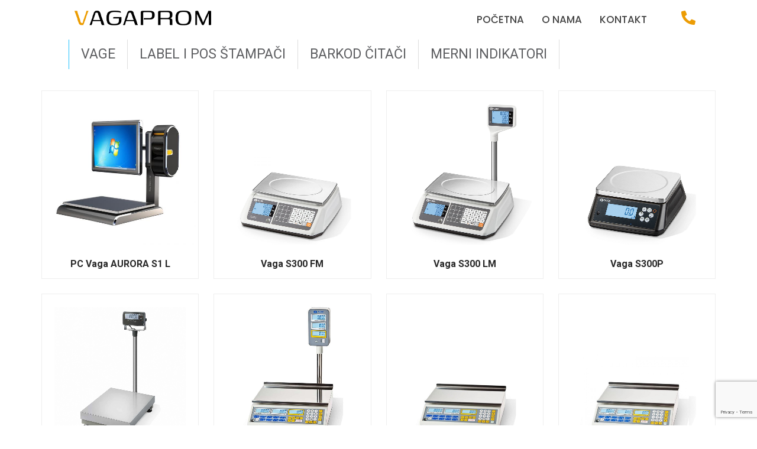

--- FILE ---
content_type: text/html; charset=UTF-8
request_url: http://www.vagaprom.co.rs/shop-2/
body_size: 159687
content:
<!DOCTYPE html>
<html dir="ltr" lang="sr-RS" prefix="og: https://ogp.me/ns#">
<head>
	<meta charset="UTF-8" />
	<meta name="viewport" content="width=device-width, initial-scale=1" />
	<link rel="profile" href="http://gmpg.org/xfn/11" />
	<link rel="pingback" href="http://www.vagaprom.co.rs/xmlrpc.php" />
	<title>SHOP - Vaga Prom</title>

		<!-- All in One SEO 4.5.4 - aioseo.com -->
		<meta name="description" content="PC Vaga AURORA S1 L 100 рсд Dodaj u korpu Vaga sa izračunavanjem cene S300FM 100 рсд Dodaj u korpu Vaga sa izračunavanjem cene S300LM 100 рсд Dodaj u korpu Vaga sa izračunavanjem cene S300P 100 рсд Dodaj u korpu Vaga sa štampačem SI 100 рсд Dodaj u korpu Vaga sa štampačem EVL-LE1 100 рсд Dodaj u korpu Vaga sa štampačem" />
		<meta name="robots" content="max-image-preview:large" />
		<link rel="canonical" href="http://www.vagaprom.co.rs/shop-2/" />
		<meta name="generator" content="All in One SEO (AIOSEO) 4.5.4" />
		<meta property="og:locale" content="sr_RS" />
		<meta property="og:site_name" content="Vaga Prom -" />
		<meta property="og:type" content="article" />
		<meta property="og:title" content="SHOP - Vaga Prom" />
		<meta property="og:description" content="PC Vaga AURORA S1 L 100 рсд Dodaj u korpu Vaga sa izračunavanjem cene S300FM 100 рсд Dodaj u korpu Vaga sa izračunavanjem cene S300LM 100 рсд Dodaj u korpu Vaga sa izračunavanjem cene S300P 100 рсд Dodaj u korpu Vaga sa štampačem SI 100 рсд Dodaj u korpu Vaga sa štampačem EVL-LE1 100 рсд Dodaj u korpu Vaga sa štampačem" />
		<meta property="og:url" content="http://www.vagaprom.co.rs/shop-2/" />
		<meta property="og:image" content="http://www.vagaprom.co.rs/wp-content/uploads/2024/01/Screen-Shot-2024-01-25-at-4.43.38-PM.png" />
		<meta property="og:image:width" content="3442" />
		<meta property="og:image:height" content="1312" />
		<meta property="article:published_time" content="2023-11-01T11:35:18+00:00" />
		<meta property="article:modified_time" content="2023-11-09T13:09:04+00:00" />
		<meta name="twitter:card" content="summary_large_image" />
		<meta name="twitter:title" content="SHOP - Vaga Prom" />
		<meta name="twitter:description" content="PC Vaga AURORA S1 L 100 рсд Dodaj u korpu Vaga sa izračunavanjem cene S300FM 100 рсд Dodaj u korpu Vaga sa izračunavanjem cene S300LM 100 рсд Dodaj u korpu Vaga sa izračunavanjem cene S300P 100 рсд Dodaj u korpu Vaga sa štampačem SI 100 рсд Dodaj u korpu Vaga sa štampačem EVL-LE1 100 рсд Dodaj u korpu Vaga sa štampačem" />
		<meta name="twitter:image" content="http://www.vagaprom.co.rs/wp-content/uploads/2024/01/Screen-Shot-2024-01-25-at-4.43.38-PM.png" />
		<script type="application/ld+json" class="aioseo-schema">
			{"@context":"https:\/\/schema.org","@graph":[{"@type":"BreadcrumbList","@id":"http:\/\/www.vagaprom.co.rs\/shop-2\/#breadcrumblist","itemListElement":[{"@type":"ListItem","@id":"http:\/\/www.vagaprom.co.rs\/#listItem","position":1,"name":"Home","item":"http:\/\/www.vagaprom.co.rs\/","nextItem":"http:\/\/www.vagaprom.co.rs\/shop-2\/#listItem"},{"@type":"ListItem","@id":"http:\/\/www.vagaprom.co.rs\/shop-2\/#listItem","position":2,"name":"SHOP","previousItem":"http:\/\/www.vagaprom.co.rs\/#listItem"}]},{"@type":"Organization","@id":"http:\/\/www.vagaprom.co.rs\/#organization","name":"Vaga Prom","url":"http:\/\/www.vagaprom.co.rs\/","logo":{"@type":"ImageObject","url":"http:\/\/www.vagaprom.co.rs\/wp-content\/uploads\/2023\/10\/vagapromLogo.png","@id":"http:\/\/www.vagaprom.co.rs\/shop-2\/#organizationLogo","width":231,"height":25},"image":{"@id":"http:\/\/www.vagaprom.co.rs\/#organizationLogo"},"contactPoint":{"@type":"ContactPoint","telephone":"+381184558005","contactType":"Sales"}},{"@type":"WebPage","@id":"http:\/\/www.vagaprom.co.rs\/shop-2\/#webpage","url":"http:\/\/www.vagaprom.co.rs\/shop-2\/","name":"SHOP - Vaga Prom","description":"PC Vaga AURORA S1 L 100 \u0440\u0441\u0434 Dodaj u korpu Vaga sa izra\u010dunavanjem cene S300FM 100 \u0440\u0441\u0434 Dodaj u korpu Vaga sa izra\u010dunavanjem cene S300LM 100 \u0440\u0441\u0434 Dodaj u korpu Vaga sa izra\u010dunavanjem cene S300P 100 \u0440\u0441\u0434 Dodaj u korpu Vaga sa \u0161tampa\u010dem SI 100 \u0440\u0441\u0434 Dodaj u korpu Vaga sa \u0161tampa\u010dem EVL-LE1 100 \u0440\u0441\u0434 Dodaj u korpu Vaga sa \u0161tampa\u010dem","inLanguage":"sr-RS","isPartOf":{"@id":"http:\/\/www.vagaprom.co.rs\/#website"},"breadcrumb":{"@id":"http:\/\/www.vagaprom.co.rs\/shop-2\/#breadcrumblist"},"datePublished":"2023-11-01T11:35:18+00:00","dateModified":"2023-11-09T13:09:04+00:00"},{"@type":"WebSite","@id":"http:\/\/www.vagaprom.co.rs\/#website","url":"http:\/\/www.vagaprom.co.rs\/","name":"Vaga Prom","inLanguage":"sr-RS","publisher":{"@id":"http:\/\/www.vagaprom.co.rs\/#organization"}}]}
		</script>
		<!-- All in One SEO -->

<link rel='dns-prefetch' href='//www.googletagmanager.com' />
<link rel="alternate" type="application/rss+xml" title="Vaga Prom &raquo; dovod" href="http://www.vagaprom.co.rs/feed/" />
<link rel="alternate" type="application/rss+xml" title="Vaga Prom &raquo; dovod komentara" href="http://www.vagaprom.co.rs/comments/feed/" />
<link rel="alternate" title="oEmbed (JSON)" type="application/json+oembed" href="http://www.vagaprom.co.rs/wp-json/oembed/1.0/embed?url=http%3A%2F%2Fwww.vagaprom.co.rs%2Fshop-2%2F" />
<link rel="alternate" title="oEmbed (XML)" type="text/xml+oembed" href="http://www.vagaprom.co.rs/wp-json/oembed/1.0/embed?url=http%3A%2F%2Fwww.vagaprom.co.rs%2Fshop-2%2F&#038;format=xml" />
		<!-- This site uses the Google Analytics by MonsterInsights plugin v9.11.1 - Using Analytics tracking - https://www.monsterinsights.com/ -->
		<!-- Note: MonsterInsights is not currently configured on this site. The site owner needs to authenticate with Google Analytics in the MonsterInsights settings panel. -->
					<!-- No tracking code set -->
				<!-- / Google Analytics by MonsterInsights -->
		<style id='wp-img-auto-sizes-contain-inline-css'>
img:is([sizes=auto i],[sizes^="auto," i]){contain-intrinsic-size:3000px 1500px}
/*# sourceURL=wp-img-auto-sizes-contain-inline-css */
</style>
<style id='wp-emoji-styles-inline-css'>

	img.wp-smiley, img.emoji {
		display: inline !important;
		border: none !important;
		box-shadow: none !important;
		height: 1em !important;
		width: 1em !important;
		margin: 0 0.07em !important;
		vertical-align: -0.1em !important;
		background: none !important;
		padding: 0 !important;
	}
/*# sourceURL=wp-emoji-styles-inline-css */
</style>
<style id='classic-theme-styles-inline-css'>
/*! This file is auto-generated */
.wp-block-button__link{color:#fff;background-color:#32373c;border-radius:9999px;box-shadow:none;text-decoration:none;padding:calc(.667em + 2px) calc(1.333em + 2px);font-size:1.125em}.wp-block-file__button{background:#32373c;color:#fff;text-decoration:none}
/*# sourceURL=/wp-includes/css/classic-themes.min.css */
</style>
<link rel='stylesheet' id='woolentor-block-common-css' href='http://www.vagaprom.co.rs/wp-content/plugins/woolentor-addons/woolentor-blocks/src/assets/css/common-style.css?ver=2.7.8' media='all' />
<link rel='stylesheet' id='woolentor-block-default-css' href='http://www.vagaprom.co.rs/wp-content/plugins/woolentor-addons/woolentor-blocks/src/assets/css/style-index.css?ver=2.7.8' media='all' />
<link rel='stylesheet' id='contact-form-7-css' href='http://www.vagaprom.co.rs/wp-content/plugins/contact-form-7/includes/css/styles.css?ver=5.8.6' media='all' />
<link rel='stylesheet' id='woocommerce-layout-css' href='http://www.vagaprom.co.rs/wp-content/plugins/woocommerce/assets/css/woocommerce-layout.css?ver=8.5.4' media='all' />
<link rel='stylesheet' id='woocommerce-smallscreen-css' href='http://www.vagaprom.co.rs/wp-content/plugins/woocommerce/assets/css/woocommerce-smallscreen.css?ver=8.5.4' media='only screen and (max-width: 768px)' />
<link rel='stylesheet' id='woocommerce-general-css' href='http://www.vagaprom.co.rs/wp-content/plugins/woocommerce/assets/css/woocommerce.css?ver=8.5.4' media='all' />
<style id='woocommerce-inline-inline-css'>
.woocommerce form .form-row .required { visibility: visible; }
/*# sourceURL=woocommerce-inline-inline-css */
</style>
<link rel='stylesheet' id='hfe-style-css' href='http://www.vagaprom.co.rs/wp-content/plugins/header-footer-elementor/assets/css/header-footer-elementor.css?ver=1.6.24' media='all' />
<link rel='stylesheet' id='hello-elementor-theme-style-css' href='http://www.vagaprom.co.rs/wp-content/themes/hello-elementor/theme.min.css?ver=2.9.0' media='all' />
<link rel='stylesheet' id='elementor-frontend-css' href='http://www.vagaprom.co.rs/wp-content/plugins/elementor/assets/css/frontend-lite.min.css?ver=3.19.0' media='all' />
<link rel='stylesheet' id='eael-general-css' href='http://www.vagaprom.co.rs/wp-content/plugins/essential-addons-for-elementor-lite/assets/front-end/css/view/general.min.css?ver=5.9.8' media='all' />
<link rel='stylesheet' id='eael-558-css' href='http://www.vagaprom.co.rs/wp-content/uploads/essential-addons-elementor/eael-558.css?ver=1699535344' media='all' />
<link rel='stylesheet' id='swiper-css' href='http://www.vagaprom.co.rs/wp-content/plugins/elementor/assets/lib/swiper/v8/css/swiper.min.css?ver=8.4.5' media='all' />
<link rel='stylesheet' id='elementor-post-199-css' href='http://www.vagaprom.co.rs/wp-content/uploads/elementor/css/post-199.css?ver=1698843242' media='all' />
<link rel='stylesheet' id='elementor-post-558-css' href='http://www.vagaprom.co.rs/wp-content/uploads/elementor/css/post-558.css?ver=1699616445' media='all' />
<link rel='stylesheet' id='hfe-widgets-style-css' href='http://www.vagaprom.co.rs/wp-content/plugins/header-footer-elementor/inc/widgets-css/frontend.css?ver=1.6.24' media='all' />
<link rel='stylesheet' id='eael-352-css' href='http://www.vagaprom.co.rs/wp-content/uploads/essential-addons-elementor/eael-352.css?ver=1699535344' media='all' />
<link rel='stylesheet' id='elementor-post-352-css' href='http://www.vagaprom.co.rs/wp-content/uploads/elementor/css/post-352.css?ver=1705918424' media='all' />
<link rel='stylesheet' id='elementor-post-419-css' href='http://www.vagaprom.co.rs/wp-content/uploads/elementor/css/post-419.css?ver=1705920008' media='all' />
<link rel='stylesheet' id='font-awesome-css' href='http://www.vagaprom.co.rs/wp-content/plugins/elementor/assets/lib/font-awesome/css/font-awesome.min.css?ver=4.7.0' media='all' />
<link rel='stylesheet' id='simple-line-icons-wl-css' href='http://www.vagaprom.co.rs/wp-content/plugins/woolentor-addons/assets/css/simple-line-icons.css?ver=2.7.8' media='all' />
<link rel='stylesheet' id='htflexboxgrid-css' href='http://www.vagaprom.co.rs/wp-content/plugins/woolentor-addons/assets/css/htflexboxgrid.css?ver=2.7.8' media='all' />
<link rel='stylesheet' id='slick-css' href='http://www.vagaprom.co.rs/wp-content/plugins/woolentor-addons/assets/css/slick.css?ver=2.7.8' media='all' />
<link rel='stylesheet' id='woolentor-widgets-css' href='http://www.vagaprom.co.rs/wp-content/plugins/woolentor-addons/assets/css/woolentor-widgets.css?ver=2.7.8' media='all' />
<link rel='stylesheet' id='hello-elementor-css' href='http://www.vagaprom.co.rs/wp-content/themes/hello-elementor/style.min.css?ver=2.9.0' media='all' />
<link rel='stylesheet' id='google-fonts-1-css' href='https://fonts.googleapis.com/css?family=Roboto%3A100%2C100italic%2C200%2C200italic%2C300%2C300italic%2C400%2C400italic%2C500%2C500italic%2C600%2C600italic%2C700%2C700italic%2C800%2C800italic%2C900%2C900italic%7CRoboto+Slab%3A100%2C100italic%2C200%2C200italic%2C300%2C300italic%2C400%2C400italic%2C500%2C500italic%2C600%2C600italic%2C700%2C700italic%2C800%2C800italic%2C900%2C900italic%7CPoppins%3A100%2C100italic%2C200%2C200italic%2C300%2C300italic%2C400%2C400italic%2C500%2C500italic%2C600%2C600italic%2C700%2C700italic%2C800%2C800italic%2C900%2C900italic&#038;display=swap&#038;ver=6.9' media='all' />
<link rel="preconnect" href="https://fonts.gstatic.com/" crossorigin><script src="http://www.vagaprom.co.rs/wp-includes/js/jquery/jquery.min.js?ver=3.7.1" id="jquery-core-js"></script>
<script src="http://www.vagaprom.co.rs/wp-includes/js/jquery/jquery-migrate.min.js?ver=3.4.1" id="jquery-migrate-js"></script>
<script src="http://www.vagaprom.co.rs/wp-content/plugins/woocommerce/assets/js/jquery-blockui/jquery.blockUI.min.js?ver=2.7.0-wc.8.5.4" id="jquery-blockui-js" defer data-wp-strategy="defer"></script>
<script id="wc-add-to-cart-js-extra">
var wc_add_to_cart_params = {"ajax_url":"/wp-admin/admin-ajax.php","wc_ajax_url":"/?wc-ajax=%%endpoint%%","i18n_view_cart":"View cart","cart_url":"http://www.vagaprom.co.rs/cart/","is_cart":"","cart_redirect_after_add":"no"};
//# sourceURL=wc-add-to-cart-js-extra
</script>
<script src="http://www.vagaprom.co.rs/wp-content/plugins/woocommerce/assets/js/frontend/add-to-cart.min.js?ver=8.5.4" id="wc-add-to-cart-js" defer data-wp-strategy="defer"></script>
<script src="http://www.vagaprom.co.rs/wp-content/plugins/woocommerce/assets/js/js-cookie/js.cookie.min.js?ver=2.1.4-wc.8.5.4" id="js-cookie-js" defer data-wp-strategy="defer"></script>
<script id="woocommerce-js-extra">
var woocommerce_params = {"ajax_url":"/wp-admin/admin-ajax.php","wc_ajax_url":"/?wc-ajax=%%endpoint%%"};
//# sourceURL=woocommerce-js-extra
</script>
<script src="http://www.vagaprom.co.rs/wp-content/plugins/woocommerce/assets/js/frontend/woocommerce.min.js?ver=8.5.4" id="woocommerce-js" defer data-wp-strategy="defer"></script>

<!-- Google Analytics snippet added by Site Kit -->
<script src="https://www.googletagmanager.com/gtag/js?id=GT-WRHZP5N" id="google_gtagjs-js" async></script>
<script id="google_gtagjs-js-after">
window.dataLayer = window.dataLayer || [];function gtag(){dataLayer.push(arguments);}
gtag('set', 'linker', {"domains":["www.vagaprom.co.rs"]} );
gtag("js", new Date());
gtag("set", "developer_id.dZTNiMT", true);
gtag("config", "GT-WRHZP5N");
//# sourceURL=google_gtagjs-js-after
</script>

<!-- End Google Analytics snippet added by Site Kit -->
<link rel="https://api.w.org/" href="http://www.vagaprom.co.rs/wp-json/" /><link rel="alternate" title="JSON" type="application/json" href="http://www.vagaprom.co.rs/wp-json/wp/v2/pages/558" /><link rel="EditURI" type="application/rsd+xml" title="RSD" href="http://www.vagaprom.co.rs/xmlrpc.php?rsd" />
<meta name="generator" content="WordPress 6.9" />
<meta name="generator" content="WooCommerce 8.5.4" />
<link rel='shortlink' href='http://www.vagaprom.co.rs/?p=558' />
<meta name="generator" content="Site Kit by Google 1.118.0" />	<noscript><style>.woocommerce-product-gallery{ opacity: 1 !important; }</style></noscript>
	<meta name="generator" content="Elementor 3.19.0; features: e_optimized_assets_loading, e_optimized_css_loading, e_font_icon_svg, additional_custom_breakpoints, block_editor_assets_optimize, e_image_loading_optimization; settings: css_print_method-external, google_font-enabled, font_display-swap">
<link rel="icon" href="http://www.vagaprom.co.rs/wp-content/uploads/2024/01/cropped-vagapromicon-32x32.png" sizes="32x32" />
<link rel="icon" href="http://www.vagaprom.co.rs/wp-content/uploads/2024/01/cropped-vagapromicon-192x192.png" sizes="192x192" />
<link rel="apple-touch-icon" href="http://www.vagaprom.co.rs/wp-content/uploads/2024/01/cropped-vagapromicon-180x180.png" />
<meta name="msapplication-TileImage" content="http://www.vagaprom.co.rs/wp-content/uploads/2024/01/cropped-vagapromicon-270x270.png" />
		<style id="wp-custom-css">
			.eael-product-grid.eael-product-simple .woocommerce ul.products li.product .button, .eael-product-grid.eael-product-simple .woocommerce ul.products li.product .button.add_to_cart_button, .eael-product-grid.eael-product-reveal .woocommerce ul.products li.product .button, .eael-product-grid.eael-product-reveal .woocommerce ul.products li.product .button.add_to_cart_button, .eael-post-grid.eael-product-simple .woocommerce ul.products li.product .button, .eael-post-grid.eael-product-simple .woocommerce ul.products li.product .button.add_to_cart_button, .eael-post-grid.eael-product-reveal .woocommerce ul.products li.product .button, .eael-post-grid.eael-product-reveal .woocommerce ul.products li.product .button.add_to_cart_button{
	display:none;
}
.woocommerce div.product form.cart .button{
	background-color:orange;

}
.woocommerce div.product form.cart {
padding-top:25px;
}		</style>
		<link rel='stylesheet' id='wc-blocks-style-css' href='http://www.vagaprom.co.rs/wp-content/plugins/woocommerce/assets/client/blocks/wc-blocks.css?ver=11.8.0-dev' media='all' />
<style id='global-styles-inline-css'>
:root{--wp--preset--aspect-ratio--square: 1;--wp--preset--aspect-ratio--4-3: 4/3;--wp--preset--aspect-ratio--3-4: 3/4;--wp--preset--aspect-ratio--3-2: 3/2;--wp--preset--aspect-ratio--2-3: 2/3;--wp--preset--aspect-ratio--16-9: 16/9;--wp--preset--aspect-ratio--9-16: 9/16;--wp--preset--color--black: #000000;--wp--preset--color--cyan-bluish-gray: #abb8c3;--wp--preset--color--white: #ffffff;--wp--preset--color--pale-pink: #f78da7;--wp--preset--color--vivid-red: #cf2e2e;--wp--preset--color--luminous-vivid-orange: #ff6900;--wp--preset--color--luminous-vivid-amber: #fcb900;--wp--preset--color--light-green-cyan: #7bdcb5;--wp--preset--color--vivid-green-cyan: #00d084;--wp--preset--color--pale-cyan-blue: #8ed1fc;--wp--preset--color--vivid-cyan-blue: #0693e3;--wp--preset--color--vivid-purple: #9b51e0;--wp--preset--gradient--vivid-cyan-blue-to-vivid-purple: linear-gradient(135deg,rgb(6,147,227) 0%,rgb(155,81,224) 100%);--wp--preset--gradient--light-green-cyan-to-vivid-green-cyan: linear-gradient(135deg,rgb(122,220,180) 0%,rgb(0,208,130) 100%);--wp--preset--gradient--luminous-vivid-amber-to-luminous-vivid-orange: linear-gradient(135deg,rgb(252,185,0) 0%,rgb(255,105,0) 100%);--wp--preset--gradient--luminous-vivid-orange-to-vivid-red: linear-gradient(135deg,rgb(255,105,0) 0%,rgb(207,46,46) 100%);--wp--preset--gradient--very-light-gray-to-cyan-bluish-gray: linear-gradient(135deg,rgb(238,238,238) 0%,rgb(169,184,195) 100%);--wp--preset--gradient--cool-to-warm-spectrum: linear-gradient(135deg,rgb(74,234,220) 0%,rgb(151,120,209) 20%,rgb(207,42,186) 40%,rgb(238,44,130) 60%,rgb(251,105,98) 80%,rgb(254,248,76) 100%);--wp--preset--gradient--blush-light-purple: linear-gradient(135deg,rgb(255,206,236) 0%,rgb(152,150,240) 100%);--wp--preset--gradient--blush-bordeaux: linear-gradient(135deg,rgb(254,205,165) 0%,rgb(254,45,45) 50%,rgb(107,0,62) 100%);--wp--preset--gradient--luminous-dusk: linear-gradient(135deg,rgb(255,203,112) 0%,rgb(199,81,192) 50%,rgb(65,88,208) 100%);--wp--preset--gradient--pale-ocean: linear-gradient(135deg,rgb(255,245,203) 0%,rgb(182,227,212) 50%,rgb(51,167,181) 100%);--wp--preset--gradient--electric-grass: linear-gradient(135deg,rgb(202,248,128) 0%,rgb(113,206,126) 100%);--wp--preset--gradient--midnight: linear-gradient(135deg,rgb(2,3,129) 0%,rgb(40,116,252) 100%);--wp--preset--font-size--small: 13px;--wp--preset--font-size--medium: 20px;--wp--preset--font-size--large: 36px;--wp--preset--font-size--x-large: 42px;--wp--preset--spacing--20: 0.44rem;--wp--preset--spacing--30: 0.67rem;--wp--preset--spacing--40: 1rem;--wp--preset--spacing--50: 1.5rem;--wp--preset--spacing--60: 2.25rem;--wp--preset--spacing--70: 3.38rem;--wp--preset--spacing--80: 5.06rem;--wp--preset--shadow--natural: 6px 6px 9px rgba(0, 0, 0, 0.2);--wp--preset--shadow--deep: 12px 12px 50px rgba(0, 0, 0, 0.4);--wp--preset--shadow--sharp: 6px 6px 0px rgba(0, 0, 0, 0.2);--wp--preset--shadow--outlined: 6px 6px 0px -3px rgb(255, 255, 255), 6px 6px rgb(0, 0, 0);--wp--preset--shadow--crisp: 6px 6px 0px rgb(0, 0, 0);}:where(.is-layout-flex){gap: 0.5em;}:where(.is-layout-grid){gap: 0.5em;}body .is-layout-flex{display: flex;}.is-layout-flex{flex-wrap: wrap;align-items: center;}.is-layout-flex > :is(*, div){margin: 0;}body .is-layout-grid{display: grid;}.is-layout-grid > :is(*, div){margin: 0;}:where(.wp-block-columns.is-layout-flex){gap: 2em;}:where(.wp-block-columns.is-layout-grid){gap: 2em;}:where(.wp-block-post-template.is-layout-flex){gap: 1.25em;}:where(.wp-block-post-template.is-layout-grid){gap: 1.25em;}.has-black-color{color: var(--wp--preset--color--black) !important;}.has-cyan-bluish-gray-color{color: var(--wp--preset--color--cyan-bluish-gray) !important;}.has-white-color{color: var(--wp--preset--color--white) !important;}.has-pale-pink-color{color: var(--wp--preset--color--pale-pink) !important;}.has-vivid-red-color{color: var(--wp--preset--color--vivid-red) !important;}.has-luminous-vivid-orange-color{color: var(--wp--preset--color--luminous-vivid-orange) !important;}.has-luminous-vivid-amber-color{color: var(--wp--preset--color--luminous-vivid-amber) !important;}.has-light-green-cyan-color{color: var(--wp--preset--color--light-green-cyan) !important;}.has-vivid-green-cyan-color{color: var(--wp--preset--color--vivid-green-cyan) !important;}.has-pale-cyan-blue-color{color: var(--wp--preset--color--pale-cyan-blue) !important;}.has-vivid-cyan-blue-color{color: var(--wp--preset--color--vivid-cyan-blue) !important;}.has-vivid-purple-color{color: var(--wp--preset--color--vivid-purple) !important;}.has-black-background-color{background-color: var(--wp--preset--color--black) !important;}.has-cyan-bluish-gray-background-color{background-color: var(--wp--preset--color--cyan-bluish-gray) !important;}.has-white-background-color{background-color: var(--wp--preset--color--white) !important;}.has-pale-pink-background-color{background-color: var(--wp--preset--color--pale-pink) !important;}.has-vivid-red-background-color{background-color: var(--wp--preset--color--vivid-red) !important;}.has-luminous-vivid-orange-background-color{background-color: var(--wp--preset--color--luminous-vivid-orange) !important;}.has-luminous-vivid-amber-background-color{background-color: var(--wp--preset--color--luminous-vivid-amber) !important;}.has-light-green-cyan-background-color{background-color: var(--wp--preset--color--light-green-cyan) !important;}.has-vivid-green-cyan-background-color{background-color: var(--wp--preset--color--vivid-green-cyan) !important;}.has-pale-cyan-blue-background-color{background-color: var(--wp--preset--color--pale-cyan-blue) !important;}.has-vivid-cyan-blue-background-color{background-color: var(--wp--preset--color--vivid-cyan-blue) !important;}.has-vivid-purple-background-color{background-color: var(--wp--preset--color--vivid-purple) !important;}.has-black-border-color{border-color: var(--wp--preset--color--black) !important;}.has-cyan-bluish-gray-border-color{border-color: var(--wp--preset--color--cyan-bluish-gray) !important;}.has-white-border-color{border-color: var(--wp--preset--color--white) !important;}.has-pale-pink-border-color{border-color: var(--wp--preset--color--pale-pink) !important;}.has-vivid-red-border-color{border-color: var(--wp--preset--color--vivid-red) !important;}.has-luminous-vivid-orange-border-color{border-color: var(--wp--preset--color--luminous-vivid-orange) !important;}.has-luminous-vivid-amber-border-color{border-color: var(--wp--preset--color--luminous-vivid-amber) !important;}.has-light-green-cyan-border-color{border-color: var(--wp--preset--color--light-green-cyan) !important;}.has-vivid-green-cyan-border-color{border-color: var(--wp--preset--color--vivid-green-cyan) !important;}.has-pale-cyan-blue-border-color{border-color: var(--wp--preset--color--pale-cyan-blue) !important;}.has-vivid-cyan-blue-border-color{border-color: var(--wp--preset--color--vivid-cyan-blue) !important;}.has-vivid-purple-border-color{border-color: var(--wp--preset--color--vivid-purple) !important;}.has-vivid-cyan-blue-to-vivid-purple-gradient-background{background: var(--wp--preset--gradient--vivid-cyan-blue-to-vivid-purple) !important;}.has-light-green-cyan-to-vivid-green-cyan-gradient-background{background: var(--wp--preset--gradient--light-green-cyan-to-vivid-green-cyan) !important;}.has-luminous-vivid-amber-to-luminous-vivid-orange-gradient-background{background: var(--wp--preset--gradient--luminous-vivid-amber-to-luminous-vivid-orange) !important;}.has-luminous-vivid-orange-to-vivid-red-gradient-background{background: var(--wp--preset--gradient--luminous-vivid-orange-to-vivid-red) !important;}.has-very-light-gray-to-cyan-bluish-gray-gradient-background{background: var(--wp--preset--gradient--very-light-gray-to-cyan-bluish-gray) !important;}.has-cool-to-warm-spectrum-gradient-background{background: var(--wp--preset--gradient--cool-to-warm-spectrum) !important;}.has-blush-light-purple-gradient-background{background: var(--wp--preset--gradient--blush-light-purple) !important;}.has-blush-bordeaux-gradient-background{background: var(--wp--preset--gradient--blush-bordeaux) !important;}.has-luminous-dusk-gradient-background{background: var(--wp--preset--gradient--luminous-dusk) !important;}.has-pale-ocean-gradient-background{background: var(--wp--preset--gradient--pale-ocean) !important;}.has-electric-grass-gradient-background{background: var(--wp--preset--gradient--electric-grass) !important;}.has-midnight-gradient-background{background: var(--wp--preset--gradient--midnight) !important;}.has-small-font-size{font-size: var(--wp--preset--font-size--small) !important;}.has-medium-font-size{font-size: var(--wp--preset--font-size--medium) !important;}.has-large-font-size{font-size: var(--wp--preset--font-size--large) !important;}.has-x-large-font-size{font-size: var(--wp--preset--font-size--x-large) !important;}
/*# sourceURL=global-styles-inline-css */
</style>
<link rel='stylesheet' id='elementor-icons-css' href='http://www.vagaprom.co.rs/wp-content/plugins/elementor/assets/lib/eicons/css/elementor-icons.min.css?ver=5.27.0' media='all' />
<style id='elementor-icons-inline-css'>

		.elementor-add-new-section .elementor-add-templately-promo-button{
            background-color: #5d4fff;
            background-image: url(http://www.vagaprom.co.rs/wp-content/plugins/essential-addons-for-elementor-lite/assets/admin/images/templately/logo-icon.svg);
            background-repeat: no-repeat;
            background-position: center center;
            position: relative;
        }
        
		.elementor-add-new-section .elementor-add-templately-promo-button > i{
            height: 12px;
        }
        
        body .elementor-add-new-section .elementor-add-section-area-button {
            margin-left: 0;
        }

		.elementor-add-new-section .elementor-add-templately-promo-button{
            background-color: #5d4fff;
            background-image: url(http://www.vagaprom.co.rs/wp-content/plugins/essential-addons-for-elementor-lite/assets/admin/images/templately/logo-icon.svg);
            background-repeat: no-repeat;
            background-position: center center;
            position: relative;
        }
        
		.elementor-add-new-section .elementor-add-templately-promo-button > i{
            height: 12px;
        }
        
        body .elementor-add-new-section .elementor-add-section-area-button {
            margin-left: 0;
        }

		.elementor-add-new-section .elementor-add-templately-promo-button{
            background-color: #5d4fff;
            background-image: url(http://www.vagaprom.co.rs/wp-content/plugins/essential-addons-for-elementor-lite/assets/admin/images/templately/logo-icon.svg);
            background-repeat: no-repeat;
            background-position: center center;
            position: relative;
        }
        
		.elementor-add-new-section .elementor-add-templately-promo-button > i{
            height: 12px;
        }
        
        body .elementor-add-new-section .elementor-add-section-area-button {
            margin-left: 0;
        }

		.elementor-add-new-section .elementor-add-templately-promo-button{
            background-color: #5d4fff;
            background-image: url(http://www.vagaprom.co.rs/wp-content/plugins/essential-addons-for-elementor-lite/assets/admin/images/templately/logo-icon.svg);
            background-repeat: no-repeat;
            background-position: center center;
            position: relative;
        }
        
		.elementor-add-new-section .elementor-add-templately-promo-button > i{
            height: 12px;
        }
        
        body .elementor-add-new-section .elementor-add-section-area-button {
            margin-left: 0;
        }

		.elementor-add-new-section .elementor-add-templately-promo-button{
            background-color: #5d4fff;
            background-image: url(http://www.vagaprom.co.rs/wp-content/plugins/essential-addons-for-elementor-lite/assets/admin/images/templately/logo-icon.svg);
            background-repeat: no-repeat;
            background-position: center center;
            position: relative;
        }
        
		.elementor-add-new-section .elementor-add-templately-promo-button > i{
            height: 12px;
        }
        
        body .elementor-add-new-section .elementor-add-section-area-button {
            margin-left: 0;
        }
/*# sourceURL=elementor-icons-inline-css */
</style>
<link rel='stylesheet' id='font-awesome-5-all-css' href='http://www.vagaprom.co.rs/wp-content/plugins/elementor/assets/lib/font-awesome/css/all.min.css?ver=5.9.8' media='all' />
<link rel='stylesheet' id='font-awesome-4-shim-css' href='http://www.vagaprom.co.rs/wp-content/plugins/elementor/assets/lib/font-awesome/css/v4-shims.min.css?ver=5.9.8' media='all' />
<link rel='stylesheet' id='photoswipe-css' href='http://www.vagaprom.co.rs/wp-content/plugins/woocommerce/assets/css/photoswipe/photoswipe.min.css?ver=8.5.4' media='all' />
<link rel='stylesheet' id='photoswipe-default-skin-css' href='http://www.vagaprom.co.rs/wp-content/plugins/woocommerce/assets/css/photoswipe/default-skin/default-skin.min.css?ver=8.5.4' media='all' />
</head>

<body class="wp-singular page-template-default page page-id-558 wp-custom-logo wp-theme-hello-elementor theme-hello-elementor woocommerce-no-js ehf-header ehf-footer ehf-template-hello-elementor ehf-stylesheet-hello-elementor woolentor_current_theme_hello-elementor woolentor-empty-cart elementor-default elementor-kit-199 elementor-page elementor-page-558">
<div id="page" class="hfeed site">

		<header id="masthead" itemscope="itemscope" itemtype="https://schema.org/WPHeader">
			<p class="main-title bhf-hidden" itemprop="headline"><a href="http://www.vagaprom.co.rs" title="Vaga Prom" rel="home">Vaga Prom</a></p>
					<div data-elementor-type="wp-post" data-elementor-id="352" class="elementor elementor-352">
				<div class="elementor-element elementor-element-a37aca8 e-flex e-con-boxed e-con e-parent" data-id="a37aca8" data-element_type="container" data-settings="{&quot;content_width&quot;:&quot;boxed&quot;}" data-core-v316-plus="true">
					<div class="e-con-inner">
		<div class="elementor-element elementor-element-95d2381 e-con-full e-flex e-con e-child" data-id="95d2381" data-element_type="container" data-settings="{&quot;content_width&quot;:&quot;full&quot;}">
				<div class="elementor-element elementor-element-c79d7d3 elementor-widget elementor-widget-site-logo" data-id="c79d7d3" data-element_type="widget" data-settings="{&quot;align&quot;:&quot;center&quot;,&quot;width&quot;:{&quot;unit&quot;:&quot;%&quot;,&quot;size&quot;:&quot;&quot;,&quot;sizes&quot;:[]},&quot;width_tablet&quot;:{&quot;unit&quot;:&quot;%&quot;,&quot;size&quot;:&quot;&quot;,&quot;sizes&quot;:[]},&quot;width_mobile&quot;:{&quot;unit&quot;:&quot;%&quot;,&quot;size&quot;:&quot;&quot;,&quot;sizes&quot;:[]},&quot;space&quot;:{&quot;unit&quot;:&quot;%&quot;,&quot;size&quot;:&quot;&quot;,&quot;sizes&quot;:[]},&quot;space_tablet&quot;:{&quot;unit&quot;:&quot;%&quot;,&quot;size&quot;:&quot;&quot;,&quot;sizes&quot;:[]},&quot;space_mobile&quot;:{&quot;unit&quot;:&quot;%&quot;,&quot;size&quot;:&quot;&quot;,&quot;sizes&quot;:[]},&quot;image_border_radius&quot;:{&quot;unit&quot;:&quot;px&quot;,&quot;top&quot;:&quot;&quot;,&quot;right&quot;:&quot;&quot;,&quot;bottom&quot;:&quot;&quot;,&quot;left&quot;:&quot;&quot;,&quot;isLinked&quot;:true},&quot;image_border_radius_tablet&quot;:{&quot;unit&quot;:&quot;px&quot;,&quot;top&quot;:&quot;&quot;,&quot;right&quot;:&quot;&quot;,&quot;bottom&quot;:&quot;&quot;,&quot;left&quot;:&quot;&quot;,&quot;isLinked&quot;:true},&quot;image_border_radius_mobile&quot;:{&quot;unit&quot;:&quot;px&quot;,&quot;top&quot;:&quot;&quot;,&quot;right&quot;:&quot;&quot;,&quot;bottom&quot;:&quot;&quot;,&quot;left&quot;:&quot;&quot;,&quot;isLinked&quot;:true},&quot;caption_padding&quot;:{&quot;unit&quot;:&quot;px&quot;,&quot;top&quot;:&quot;&quot;,&quot;right&quot;:&quot;&quot;,&quot;bottom&quot;:&quot;&quot;,&quot;left&quot;:&quot;&quot;,&quot;isLinked&quot;:true},&quot;caption_padding_tablet&quot;:{&quot;unit&quot;:&quot;px&quot;,&quot;top&quot;:&quot;&quot;,&quot;right&quot;:&quot;&quot;,&quot;bottom&quot;:&quot;&quot;,&quot;left&quot;:&quot;&quot;,&quot;isLinked&quot;:true},&quot;caption_padding_mobile&quot;:{&quot;unit&quot;:&quot;px&quot;,&quot;top&quot;:&quot;&quot;,&quot;right&quot;:&quot;&quot;,&quot;bottom&quot;:&quot;&quot;,&quot;left&quot;:&quot;&quot;,&quot;isLinked&quot;:true},&quot;caption_space&quot;:{&quot;unit&quot;:&quot;px&quot;,&quot;size&quot;:0,&quot;sizes&quot;:[]},&quot;caption_space_tablet&quot;:{&quot;unit&quot;:&quot;px&quot;,&quot;size&quot;:&quot;&quot;,&quot;sizes&quot;:[]},&quot;caption_space_mobile&quot;:{&quot;unit&quot;:&quot;px&quot;,&quot;size&quot;:&quot;&quot;,&quot;sizes&quot;:[]}}" data-widget_type="site-logo.default">
				<div class="elementor-widget-container">
					<div class="hfe-site-logo">
													<a data-elementor-open-lightbox=""  class='elementor-clickable' href="http://www.vagaprom.co.rs">
							<div class="hfe-site-logo-set">           
				<div class="hfe-site-logo-container">
									<img class="hfe-site-logo-img elementor-animation-"  src="http://www.vagaprom.co.rs/wp-content/uploads/2023/10/vagapromLogo.png" alt="vagapromLogo"/>
				</div>
			</div>
							</a>
						</div>  
					</div>
				</div>
				</div>
		<div class="elementor-element elementor-element-b5b8f08 e-con-full e-flex e-con e-child" data-id="b5b8f08" data-element_type="container" data-settings="{&quot;content_width&quot;:&quot;full&quot;}">
				<div class="elementor-element elementor-element-5eaa8d1 hfe-nav-menu__align-right hfe-submenu-icon-arrow hfe-submenu-animation-none hfe-link-redirect-child hfe-nav-menu__breakpoint-tablet elementor-widget elementor-widget-navigation-menu" data-id="5eaa8d1" data-element_type="widget" data-settings="{&quot;padding_horizontal_menu_item&quot;:{&quot;unit&quot;:&quot;px&quot;,&quot;size&quot;:15,&quot;sizes&quot;:[]},&quot;padding_horizontal_menu_item_tablet&quot;:{&quot;unit&quot;:&quot;px&quot;,&quot;size&quot;:&quot;&quot;,&quot;sizes&quot;:[]},&quot;padding_horizontal_menu_item_mobile&quot;:{&quot;unit&quot;:&quot;px&quot;,&quot;size&quot;:&quot;&quot;,&quot;sizes&quot;:[]},&quot;padding_vertical_menu_item&quot;:{&quot;unit&quot;:&quot;px&quot;,&quot;size&quot;:15,&quot;sizes&quot;:[]},&quot;padding_vertical_menu_item_tablet&quot;:{&quot;unit&quot;:&quot;px&quot;,&quot;size&quot;:&quot;&quot;,&quot;sizes&quot;:[]},&quot;padding_vertical_menu_item_mobile&quot;:{&quot;unit&quot;:&quot;px&quot;,&quot;size&quot;:&quot;&quot;,&quot;sizes&quot;:[]},&quot;menu_space_between&quot;:{&quot;unit&quot;:&quot;px&quot;,&quot;size&quot;:&quot;&quot;,&quot;sizes&quot;:[]},&quot;menu_space_between_tablet&quot;:{&quot;unit&quot;:&quot;px&quot;,&quot;size&quot;:&quot;&quot;,&quot;sizes&quot;:[]},&quot;menu_space_between_mobile&quot;:{&quot;unit&quot;:&quot;px&quot;,&quot;size&quot;:&quot;&quot;,&quot;sizes&quot;:[]},&quot;menu_row_space&quot;:{&quot;unit&quot;:&quot;px&quot;,&quot;size&quot;:&quot;&quot;,&quot;sizes&quot;:[]},&quot;menu_row_space_tablet&quot;:{&quot;unit&quot;:&quot;px&quot;,&quot;size&quot;:&quot;&quot;,&quot;sizes&quot;:[]},&quot;menu_row_space_mobile&quot;:{&quot;unit&quot;:&quot;px&quot;,&quot;size&quot;:&quot;&quot;,&quot;sizes&quot;:[]},&quot;dropdown_border_radius&quot;:{&quot;unit&quot;:&quot;px&quot;,&quot;top&quot;:&quot;&quot;,&quot;right&quot;:&quot;&quot;,&quot;bottom&quot;:&quot;&quot;,&quot;left&quot;:&quot;&quot;,&quot;isLinked&quot;:true},&quot;dropdown_border_radius_tablet&quot;:{&quot;unit&quot;:&quot;px&quot;,&quot;top&quot;:&quot;&quot;,&quot;right&quot;:&quot;&quot;,&quot;bottom&quot;:&quot;&quot;,&quot;left&quot;:&quot;&quot;,&quot;isLinked&quot;:true},&quot;dropdown_border_radius_mobile&quot;:{&quot;unit&quot;:&quot;px&quot;,&quot;top&quot;:&quot;&quot;,&quot;right&quot;:&quot;&quot;,&quot;bottom&quot;:&quot;&quot;,&quot;left&quot;:&quot;&quot;,&quot;isLinked&quot;:true},&quot;width_dropdown_item&quot;:{&quot;unit&quot;:&quot;px&quot;,&quot;size&quot;:&quot;220&quot;,&quot;sizes&quot;:[]},&quot;width_dropdown_item_tablet&quot;:{&quot;unit&quot;:&quot;px&quot;,&quot;size&quot;:&quot;&quot;,&quot;sizes&quot;:[]},&quot;width_dropdown_item_mobile&quot;:{&quot;unit&quot;:&quot;px&quot;,&quot;size&quot;:&quot;&quot;,&quot;sizes&quot;:[]},&quot;padding_horizontal_dropdown_item&quot;:{&quot;unit&quot;:&quot;px&quot;,&quot;size&quot;:&quot;&quot;,&quot;sizes&quot;:[]},&quot;padding_horizontal_dropdown_item_tablet&quot;:{&quot;unit&quot;:&quot;px&quot;,&quot;size&quot;:&quot;&quot;,&quot;sizes&quot;:[]},&quot;padding_horizontal_dropdown_item_mobile&quot;:{&quot;unit&quot;:&quot;px&quot;,&quot;size&quot;:&quot;&quot;,&quot;sizes&quot;:[]},&quot;padding_vertical_dropdown_item&quot;:{&quot;unit&quot;:&quot;px&quot;,&quot;size&quot;:15,&quot;sizes&quot;:[]},&quot;padding_vertical_dropdown_item_tablet&quot;:{&quot;unit&quot;:&quot;px&quot;,&quot;size&quot;:&quot;&quot;,&quot;sizes&quot;:[]},&quot;padding_vertical_dropdown_item_mobile&quot;:{&quot;unit&quot;:&quot;px&quot;,&quot;size&quot;:&quot;&quot;,&quot;sizes&quot;:[]},&quot;distance_from_menu&quot;:{&quot;unit&quot;:&quot;px&quot;,&quot;size&quot;:&quot;&quot;,&quot;sizes&quot;:[]},&quot;distance_from_menu_tablet&quot;:{&quot;unit&quot;:&quot;px&quot;,&quot;size&quot;:&quot;&quot;,&quot;sizes&quot;:[]},&quot;distance_from_menu_mobile&quot;:{&quot;unit&quot;:&quot;px&quot;,&quot;size&quot;:&quot;&quot;,&quot;sizes&quot;:[]},&quot;toggle_size&quot;:{&quot;unit&quot;:&quot;px&quot;,&quot;size&quot;:&quot;&quot;,&quot;sizes&quot;:[]},&quot;toggle_size_tablet&quot;:{&quot;unit&quot;:&quot;px&quot;,&quot;size&quot;:&quot;&quot;,&quot;sizes&quot;:[]},&quot;toggle_size_mobile&quot;:{&quot;unit&quot;:&quot;px&quot;,&quot;size&quot;:&quot;&quot;,&quot;sizes&quot;:[]},&quot;toggle_border_width&quot;:{&quot;unit&quot;:&quot;px&quot;,&quot;size&quot;:&quot;&quot;,&quot;sizes&quot;:[]},&quot;toggle_border_width_tablet&quot;:{&quot;unit&quot;:&quot;px&quot;,&quot;size&quot;:&quot;&quot;,&quot;sizes&quot;:[]},&quot;toggle_border_width_mobile&quot;:{&quot;unit&quot;:&quot;px&quot;,&quot;size&quot;:&quot;&quot;,&quot;sizes&quot;:[]},&quot;toggle_border_radius&quot;:{&quot;unit&quot;:&quot;px&quot;,&quot;size&quot;:&quot;&quot;,&quot;sizes&quot;:[]},&quot;toggle_border_radius_tablet&quot;:{&quot;unit&quot;:&quot;px&quot;,&quot;size&quot;:&quot;&quot;,&quot;sizes&quot;:[]},&quot;toggle_border_radius_mobile&quot;:{&quot;unit&quot;:&quot;px&quot;,&quot;size&quot;:&quot;&quot;,&quot;sizes&quot;:[]}}" data-widget_type="navigation-menu.default">
				<div class="elementor-widget-container">
						<div class="hfe-nav-menu hfe-layout-horizontal hfe-nav-menu-layout horizontal hfe-pointer__none" data-layout="horizontal">
				<div role="button" class="hfe-nav-menu__toggle elementor-clickable">
					<span class="screen-reader-text">Menu</span>
					<div class="hfe-nav-menu-icon">
						<svg aria-hidden="true"  class="e-font-icon-svg e-fas-align-justify" viewBox="0 0 448 512" xmlns="http://www.w3.org/2000/svg"><path d="M432 416H16a16 16 0 0 0-16 16v32a16 16 0 0 0 16 16h416a16 16 0 0 0 16-16v-32a16 16 0 0 0-16-16zm0-128H16a16 16 0 0 0-16 16v32a16 16 0 0 0 16 16h416a16 16 0 0 0 16-16v-32a16 16 0 0 0-16-16zm0-128H16a16 16 0 0 0-16 16v32a16 16 0 0 0 16 16h416a16 16 0 0 0 16-16v-32a16 16 0 0 0-16-16zm0-128H16A16 16 0 0 0 0 48v32a16 16 0 0 0 16 16h416a16 16 0 0 0 16-16V48a16 16 0 0 0-16-16z"></path></svg>					</div>
				</div>
				<nav class="hfe-nav-menu__layout-horizontal hfe-nav-menu__submenu-arrow" data-toggle-icon="&lt;svg aria-hidden=&quot;true&quot; tabindex=&quot;0&quot; class=&quot;e-font-icon-svg e-fas-align-justify&quot; viewBox=&quot;0 0 448 512&quot; xmlns=&quot;http://www.w3.org/2000/svg&quot;&gt;&lt;path d=&quot;M432 416H16a16 16 0 0 0-16 16v32a16 16 0 0 0 16 16h416a16 16 0 0 0 16-16v-32a16 16 0 0 0-16-16zm0-128H16a16 16 0 0 0-16 16v32a16 16 0 0 0 16 16h416a16 16 0 0 0 16-16v-32a16 16 0 0 0-16-16zm0-128H16a16 16 0 0 0-16 16v32a16 16 0 0 0 16 16h416a16 16 0 0 0 16-16v-32a16 16 0 0 0-16-16zm0-128H16A16 16 0 0 0 0 48v32a16 16 0 0 0 16 16h416a16 16 0 0 0 16-16V48a16 16 0 0 0-16-16z&quot;&gt;&lt;/path&gt;&lt;/svg&gt;" data-close-icon="&lt;svg aria-hidden=&quot;true&quot; tabindex=&quot;0&quot; class=&quot;e-font-icon-svg e-far-window-close&quot; viewBox=&quot;0 0 512 512&quot; xmlns=&quot;http://www.w3.org/2000/svg&quot;&gt;&lt;path d=&quot;M464 32H48C21.5 32 0 53.5 0 80v352c0 26.5 21.5 48 48 48h416c26.5 0 48-21.5 48-48V80c0-26.5-21.5-48-48-48zm0 394c0 3.3-2.7 6-6 6H54c-3.3 0-6-2.7-6-6V86c0-3.3 2.7-6 6-6h404c3.3 0 6 2.7 6 6v340zM356.5 194.6L295.1 256l61.4 61.4c4.6 4.6 4.6 12.1 0 16.8l-22.3 22.3c-4.6 4.6-12.1 4.6-16.8 0L256 295.1l-61.4 61.4c-4.6 4.6-12.1 4.6-16.8 0l-22.3-22.3c-4.6-4.6-4.6-12.1 0-16.8l61.4-61.4-61.4-61.4c-4.6-4.6-4.6-12.1 0-16.8l22.3-22.3c4.6-4.6 12.1-4.6 16.8 0l61.4 61.4 61.4-61.4c4.6-4.6 12.1-4.6 16.8 0l22.3 22.3c4.7 4.6 4.7 12.1 0 16.8z&quot;&gt;&lt;/path&gt;&lt;/svg&gt;" data-full-width="yes">
					<ul id="menu-1-5eaa8d1" class="hfe-nav-menu"><li id="menu-item-354" class="menu-item menu-item-type-post_type menu-item-object-page menu-item-home parent hfe-creative-menu"><a href="http://www.vagaprom.co.rs/" class = "hfe-menu-item">Početna</a></li>
<li id="menu-item-781" class="menu-item menu-item-type-post_type menu-item-object-page parent hfe-creative-menu"><a href="http://www.vagaprom.co.rs/o-nama/" class = "hfe-menu-item">O nama</a></li>
<li id="menu-item-977" class="menu-item menu-item-type-post_type menu-item-object-page parent hfe-creative-menu"><a href="http://www.vagaprom.co.rs/kontakt/" class = "hfe-menu-item">Kontakt</a></li>
</ul> 
				</nav>
			</div>
					</div>
				</div>
				</div>
		<div class="elementor-element elementor-element-e024377 e-con-full e-flex e-con e-child" data-id="e024377" data-element_type="container" data-settings="{&quot;content_width&quot;:&quot;full&quot;}">
				<div class="elementor-element elementor-element-c9ae668 elementor-view-default elementor-widget elementor-widget-icon" data-id="c9ae668" data-element_type="widget" data-widget_type="icon.default">
				<div class="elementor-widget-container">
					<div class="elementor-icon-wrapper">
			<a class="elementor-icon" href="tel:018/455-80-05">
			<svg aria-hidden="true" class="e-font-icon-svg e-fas-phone-alt" viewBox="0 0 512 512" xmlns="http://www.w3.org/2000/svg"><path d="M497.39 361.8l-112-48a24 24 0 0 0-28 6.9l-49.6 60.6A370.66 370.66 0 0 1 130.6 204.11l60.6-49.6a23.94 23.94 0 0 0 6.9-28l-48-112A24.16 24.16 0 0 0 122.6.61l-104 24A24 24 0 0 0 0 48c0 256.5 207.9 464 464 464a24 24 0 0 0 23.4-18.6l24-104a24.29 24.29 0 0 0-14.01-27.6z"></path></svg>			</a>
		</div>
				</div>
				</div>
				</div>
					</div>
				</div>
		<div class="elementor-element elementor-element-de96897 elementor-hidden-tablet elementor-hidden-mobile e-flex e-con-boxed e-con e-parent" data-id="de96897" data-element_type="container" data-settings="{&quot;content_width&quot;:&quot;boxed&quot;}" data-core-v316-plus="true">
					<div class="e-con-inner">
		<div class="elementor-element elementor-element-682031b e-flex e-con-boxed e-con e-child" data-id="682031b" data-element_type="container" data-settings="{&quot;content_width&quot;:&quot;boxed&quot;}">
					<div class="e-con-inner">
				<div class="elementor-element elementor-element-c013f96 eael_simple_menu_hamburger_disable_selected_menu_no eael-simple-menu-hamburger-align-right eael-hamburger--tablet elementor-widget elementor-widget-eael-simple-menu" data-id="c013f96" data-element_type="widget" data-widget_type="eael-simple-menu.default">
				<div class="elementor-widget-container">
			<style>
                        @media screen and (max-width: 1024px) {
                            .eael-hamburger--tablet {
                                .eael-simple-menu-horizontal,
                                .eael-simple-menu-vertical {
                                    display: none;
                                }
                            }
                            .eael-hamburger--tablet {
                                .eael-simple-menu-container .eael-simple-menu-toggle {
                                    display: block;
                                }
                            }
                        }
                    </style>            <div data-hamburger-icon="&lt;svg aria-hidden=&quot;true&quot; class=&quot;e-font-icon-svg e-fas-bars&quot; viewBox=&quot;0 0 448 512&quot; xmlns=&quot;http://www.w3.org/2000/svg&quot;&gt;&lt;path d=&quot;M16 132h416c8.837 0 16-7.163 16-16V76c0-8.837-7.163-16-16-16H16C7.163 60 0 67.163 0 76v40c0 8.837 7.163 16 16 16zm0 160h416c8.837 0 16-7.163 16-16v-40c0-8.837-7.163-16-16-16H16c-8.837 0-16 7.163-16 16v40c0 8.837 7.163 16 16 16zm0 160h416c8.837 0 16-7.163 16-16v-40c0-8.837-7.163-16-16-16H16c-8.837 0-16 7.163-16 16v40c0 8.837 7.163 16 16 16z&quot;&gt;&lt;/path&gt;&lt;/svg&gt;" data-indicator-icon="&lt;svg aria-hidden=&quot;true&quot; class=&quot;e-font-icon-svg e-fas-angle-down&quot; viewBox=&quot;0 0 320 512&quot; xmlns=&quot;http://www.w3.org/2000/svg&quot;&gt;&lt;path d=&quot;M143 352.3L7 216.3c-9.4-9.4-9.4-24.6 0-33.9l22.6-22.6c9.4-9.4 24.6-9.4 33.9 0l96.4 96.4 96.4-96.4c9.4-9.4 24.6-9.4 33.9 0l22.6 22.6c9.4 9.4 9.4 24.6 0 33.9l-136 136c-9.2 9.4-24.4 9.4-33.8 0z&quot;&gt;&lt;/path&gt;&lt;/svg&gt;" data-dropdown-indicator-icon="&lt;svg class=&quot;e-font-icon-svg e-fas-angle-down&quot; viewBox=&quot;0 0 320 512&quot; xmlns=&quot;http://www.w3.org/2000/svg&quot;&gt;&lt;path d=&quot;M143 352.3L7 216.3c-9.4-9.4-9.4-24.6 0-33.9l22.6-22.6c9.4-9.4 24.6-9.4 33.9 0l96.4 96.4 96.4-96.4c9.4-9.4 24.6-9.4 33.9 0l22.6 22.6c9.4 9.4 9.4 24.6 0 33.9l-136 136c-9.2 9.4-24.4 9.4-33.8 0z&quot;&gt;&lt;/path&gt;&lt;/svg&gt;" class="eael-simple-menu-container eael-simple-menu-align-left eael-simple-menu-dropdown-align-left preset-2" data-hamburger-breakpoints="{&quot;mobile&quot;:&quot;Mobile Portrait (&gt; 767px)&quot;,&quot;tablet&quot;:&quot;Tablet Portrait (&gt; 1024px)&quot;,&quot;desktop&quot;:&quot;Desktop (&gt; 2400px)&quot;,&quot;none&quot;:&quot;None&quot;}" data-hamburger-device="tablet">
                <ul id="menu-kategorije" class="eael-simple-menu eael-simple-menu-dropdown-animate-to-top eael-simple-menu-indicator eael-simple-menu-horizontal"><li id="menu-item-709" class="menu-item menu-item-type-post_type menu-item-object-page menu-item-709"><a href="http://www.vagaprom.co.rs/vage/">Vage</a></li>
<li id="menu-item-769" class="menu-item menu-item-type-post_type menu-item-object-page menu-item-769"><a href="http://www.vagaprom.co.rs/label-i-pos-stampaci/">Label i POS štampači</a></li>
<li id="menu-item-733" class="menu-item menu-item-type-post_type menu-item-object-page menu-item-733"><a href="http://www.vagaprom.co.rs/barkod-citaci/">Barkod čitači</a></li>
<li id="menu-item-757" class="menu-item menu-item-type-post_type menu-item-object-page menu-item-757"><a href="http://www.vagaprom.co.rs/merni-indikatori/">Merni indikatori</a></li>
</ul>                <button class="eael-simple-menu-toggle">
                    <svg aria-hidden="true" class="e-font-icon-svg e-fas-bars" viewBox="0 0 448 512" xmlns="http://www.w3.org/2000/svg"><path d="M16 132h416c8.837 0 16-7.163 16-16V76c0-8.837-7.163-16-16-16H16C7.163 60 0 67.163 0 76v40c0 8.837 7.163 16 16 16zm0 160h416c8.837 0 16-7.163 16-16v-40c0-8.837-7.163-16-16-16H16c-8.837 0-16 7.163-16 16v40c0 8.837 7.163 16 16 16zm0 160h416c8.837 0 16-7.163 16-16v-40c0-8.837-7.163-16-16-16H16c-8.837 0-16 7.163-16 16v40c0 8.837 7.163 16 16 16z"></path></svg>                </button>
            </div>
            		</div>
				</div>
					</div>
				</div>
					</div>
				</div>
				</div>
				</header>

	
<main id="content" class="site-main post-558 page type-page status-publish hentry">

	
	<div class="page-content">
				<div data-elementor-type="wp-page" data-elementor-id="558" class="elementor elementor-558">
				<div class="elementor-element elementor-element-9eb0c83 e-flex e-con-boxed e-con e-parent" data-id="9eb0c83" data-element_type="container" data-settings="{&quot;content_width&quot;:&quot;boxed&quot;}" data-core-v316-plus="true">
					<div class="e-con-inner">
				<div class="elementor-element elementor-element-8e6f1fd eael-product-grid-column-4 elementor-widget elementor-widget-eicon-woocommerce" data-id="8e6f1fd" data-element_type="widget" data-widget_type="eicon-woocommerce.default">
				<div class="elementor-widget-container">
			
        <div class="eael-product-grid eael-product-simple grid" id="eael-product-grid" data-widget-id="8e6f1fd" data-page-id="558" data-nonce="1bf956c658" >
            <div class="woocommerce">
                <ul class="products" data-layout-mode="grid">    <li class="product ">
		        <div class="eael-product-wrap">
			<a href="http://www.vagaprom.co.rs/proizvod/pc-vaga-aurora-s1-l/" class="woocommerce-LoopProduct-link woocommerce-loop-product__link"><img fetchpriority="high" decoding="async" width="550" height="550" src="http://www.vagaprom.co.rs/wp-content/uploads/2023/10/0f71a68ae1ecc1e984eb67b510fb9283_medium.jpg" class="attachment-woocommerce_thumbnail size-woocommerce_thumbnail wvs-archive-product-image" alt="" loading="eager" /></a><div class="eael-product-title">
            <a href="http://www.vagaprom.co.rs/proizvod/pc-vaga-aurora-s1-l/" class="woocommerce-LoopProduct-link woocommerce-loop-product__link"><h2 class="woocommerce-loop-product__title">PC Vaga AURORA S1 L</h2></a>
            </div><div class="eael-product-price"></div>			<a href="http://www.vagaprom.co.rs/proizvod/pc-vaga-aurora-s1-l/" data-quantity="1" class="button product_type_simple" data-product_id="14" data-product_sku="" aria-label="Read more about &ldquo;PC Vaga AURORA S1 L&rdquo;" aria-describedby="" rel="nofollow">View More</a>			
        </div>

    </li>
	    <li class="product ">
		        <div class="eael-product-wrap">
			<a href="http://www.vagaprom.co.rs/proizvod/vaga-sa-izracunavanjem-cene-s300fm/" class="woocommerce-LoopProduct-link woocommerce-loop-product__link"><img decoding="async" width="800" height="800" src="http://www.vagaprom.co.rs/wp-content/uploads/2023/10/Untitled-309.jpg" class="attachment-woocommerce_thumbnail size-woocommerce_thumbnail wvs-archive-product-image" alt="" loading="eager" /></a><div class="eael-product-title">
            <a href="http://www.vagaprom.co.rs/proizvod/vaga-sa-izracunavanjem-cene-s300fm/" class="woocommerce-LoopProduct-link woocommerce-loop-product__link"><h2 class="woocommerce-loop-product__title">Vaga S300 FM</h2></a>
            </div><div class="eael-product-price"></div>			<a href="http://www.vagaprom.co.rs/proizvod/vaga-sa-izracunavanjem-cene-s300fm/" data-quantity="1" class="button product_type_simple" data-product_id="20" data-product_sku="" aria-label="Read more about &ldquo;Vaga S300 FM&rdquo;" aria-describedby="" rel="nofollow">View More</a>			
        </div>

    </li>
	    <li class="product ">
		        <div class="eael-product-wrap">
			<a href="http://www.vagaprom.co.rs/proizvod/vaga-sa-izracunavanjem-cene-s300lm/" class="woocommerce-LoopProduct-link woocommerce-loop-product__link"><img decoding="async" width="1024" height="1024" src="http://www.vagaprom.co.rs/wp-content/uploads/2023/10/S300LM_white_web-1024x1024-1.jpg" class="attachment-woocommerce_thumbnail size-woocommerce_thumbnail wvs-archive-product-image" alt="" loading="eager" /></a><div class="eael-product-title">
            <a href="http://www.vagaprom.co.rs/proizvod/vaga-sa-izracunavanjem-cene-s300lm/" class="woocommerce-LoopProduct-link woocommerce-loop-product__link"><h2 class="woocommerce-loop-product__title">Vaga S300 LM</h2></a>
            </div><div class="eael-product-price"></div>			<a href="http://www.vagaprom.co.rs/proizvod/vaga-sa-izracunavanjem-cene-s300lm/" data-quantity="1" class="button product_type_simple" data-product_id="26" data-product_sku="" aria-label="Read more about &ldquo;Vaga S300 LM&rdquo;" aria-describedby="" rel="nofollow">View More</a>			
        </div>

    </li>
	    <li class="product ">
		        <div class="eael-product-wrap">
			<a href="http://www.vagaprom.co.rs/proizvod/vaga-sa-izracunavanjem-cene-s300p/" class="woocommerce-LoopProduct-link woocommerce-loop-product__link"><img decoding="async" width="800" height="800" src="http://www.vagaprom.co.rs/wp-content/uploads/2023/10/32-1.jpg" class="attachment-woocommerce_thumbnail size-woocommerce_thumbnail wvs-archive-product-image" alt="" loading="eager" /></a><div class="eael-product-title">
            <a href="http://www.vagaprom.co.rs/proizvod/vaga-sa-izracunavanjem-cene-s300p/" class="woocommerce-LoopProduct-link woocommerce-loop-product__link"><h2 class="woocommerce-loop-product__title">Vaga S300P</h2></a>
            </div><div class="eael-product-price"></div>			<a href="http://www.vagaprom.co.rs/proizvod/vaga-sa-izracunavanjem-cene-s300p/" data-quantity="1" class="button product_type_simple" data-product_id="30" data-product_sku="" aria-label="Read more about &ldquo;Vaga S300P&rdquo;" aria-describedby="" rel="nofollow">View More</a>			
        </div>

    </li>
	    <li class="product ">
		        <div class="eael-product-wrap">
			<a href="http://www.vagaprom.co.rs/proizvod/vaga-sa-stampacem-si/" class="woocommerce-LoopProduct-link woocommerce-loop-product__link"><img decoding="async" width="800" height="800" src="http://www.vagaprom.co.rs/wp-content/uploads/2023/10/vagasi.jpg" class="attachment-woocommerce_thumbnail size-woocommerce_thumbnail wvs-archive-product-image" alt="" loading="eager" /></a><div class="eael-product-title">
            <a href="http://www.vagaprom.co.rs/proizvod/vaga-sa-stampacem-si/" class="woocommerce-LoopProduct-link woocommerce-loop-product__link"><h2 class="woocommerce-loop-product__title">Platformska vaga Si10 sa printerom RP410 ili HD-100 ili PPTII-A</h2></a>
            </div><div class="eael-product-price"></div>			<a href="http://www.vagaprom.co.rs/proizvod/vaga-sa-stampacem-si/" data-quantity="1" class="button product_type_simple" data-product_id="34" data-product_sku="" aria-label="Read more about &ldquo;Platformska vaga Si10 sa printerom RP410 ili HD-100 ili PPTII-A&rdquo;" aria-describedby="" rel="nofollow">View More</a>			
        </div>

    </li>
	    <li class="product ">
		        <div class="eael-product-wrap">
			<a href="http://www.vagaprom.co.rs/proizvod/vaga-sa-stampacem-evl-le1/" class="woocommerce-LoopProduct-link woocommerce-loop-product__link"><img decoding="async" width="800" height="800" src="http://www.vagaprom.co.rs/wp-content/uploads/2023/10/vaga1.jpg" class="attachment-woocommerce_thumbnail size-woocommerce_thumbnail wvs-archive-product-image" alt="" loading="eager" /></a><div class="eael-product-title">
            <a href="http://www.vagaprom.co.rs/proizvod/vaga-sa-stampacem-evl-le1/" class="woocommerce-LoopProduct-link woocommerce-loop-product__link"><h2 class="woocommerce-loop-product__title">Vaga EVL-LE1 sa printerom RP410 ili HD100</h2></a>
            </div><div class="eael-product-price"></div>			<a href="http://www.vagaprom.co.rs/proizvod/vaga-sa-stampacem-evl-le1/" data-quantity="1" class="button product_type_simple" data-product_id="36" data-product_sku="" aria-label="Read more about &ldquo;Vaga EVL-LE1 sa printerom RP410 ili HD100&rdquo;" aria-describedby="" rel="nofollow">View More</a>			
        </div>

    </li>
	    <li class="product ">
		        <div class="eael-product-wrap">
			<a href="http://www.vagaprom.co.rs/proizvod/vaga-sa-stampacem-evl-be1/" class="woocommerce-LoopProduct-link woocommerce-loop-product__link"><img decoding="async" width="800" height="800" src="http://www.vagaprom.co.rs/wp-content/uploads/2023/10/vagaa-1.jpg" class="attachment-woocommerce_thumbnail size-woocommerce_thumbnail wvs-archive-product-image" alt="" loading="eager" /></a><div class="eael-product-title">
            <a href="http://www.vagaprom.co.rs/proizvod/vaga-sa-stampacem-evl-be1/" class="woocommerce-LoopProduct-link woocommerce-loop-product__link"><h2 class="woocommerce-loop-product__title">Vaga EVL-BE1 sa printerom RP410 ili HD100</h2></a>
            </div><div class="eael-product-price"></div>			<a href="http://www.vagaprom.co.rs/proizvod/vaga-sa-stampacem-evl-be1/" data-quantity="1" class="button product_type_simple" data-product_id="38" data-product_sku="" aria-label="Read more about &ldquo;Vaga EVL-BE1 sa printerom RP410 ili HD100&rdquo;" aria-describedby="" rel="nofollow">View More</a>			
        </div>

    </li>
	    <li class="product ">
		        <div class="eael-product-wrap">
			<a href="http://www.vagaprom.co.rs/proizvod/vaga-sa-izracunavanjem-cene-evl-be1/" class="woocommerce-LoopProduct-link woocommerce-loop-product__link"><img decoding="async" width="800" height="800" src="http://www.vagaprom.co.rs/wp-content/uploads/2023/10/ioki.jpg" class="attachment-woocommerce_thumbnail size-woocommerce_thumbnail wvs-archive-product-image" alt="" loading="eager" /></a><div class="eael-product-title">
            <a href="http://www.vagaprom.co.rs/proizvod/vaga-sa-izracunavanjem-cene-evl-be1/" class="woocommerce-LoopProduct-link woocommerce-loop-product__link"><h2 class="woocommerce-loop-product__title">Vaga EVL-BE1</h2></a>
            </div><div class="eael-product-price"></div>			<a href="http://www.vagaprom.co.rs/proizvod/vaga-sa-izracunavanjem-cene-evl-be1/" data-quantity="1" class="button product_type_simple" data-product_id="40" data-product_sku="" aria-label="Read more about &ldquo;Vaga EVL-BE1&rdquo;" aria-describedby="" rel="nofollow">View More</a>			
        </div>

    </li>
	    <li class="product ">
		        <div class="eael-product-wrap">
			<a href="http://www.vagaprom.co.rs/proizvod/vaga-sa-izracunavanjem-cene-evl-le1/" class="woocommerce-LoopProduct-link woocommerce-loop-product__link"><img decoding="async" width="799" height="799" src="http://www.vagaprom.co.rs/wp-content/uploads/2023/10/Layer-6.png" class="attachment-woocommerce_thumbnail size-woocommerce_thumbnail wvs-archive-product-image" alt="" loading="eager" /></a><div class="eael-product-title">
            <a href="http://www.vagaprom.co.rs/proizvod/vaga-sa-izracunavanjem-cene-evl-le1/" class="woocommerce-LoopProduct-link woocommerce-loop-product__link"><h2 class="woocommerce-loop-product__title">Vaga EVL - LE1</h2></a>
            </div><div class="eael-product-price"></div>			<a href="http://www.vagaprom.co.rs/proizvod/vaga-sa-izracunavanjem-cene-evl-le1/" data-quantity="1" class="button product_type_simple" data-product_id="45" data-product_sku="" aria-label="Read more about &ldquo;Vaga EVL - LE1&rdquo;" aria-describedby="" rel="nofollow">View More</a>			
        </div>

    </li>
	    <li class="product ">
		        <div class="eael-product-wrap">
			<a href="http://www.vagaprom.co.rs/proizvod/vaga-pe5/" class="woocommerce-LoopProduct-link woocommerce-loop-product__link"><img decoding="async" width="800" height="800" src="http://www.vagaprom.co.rs/wp-content/uploads/2023/10/ujy.jpg" class="attachment-woocommerce_thumbnail size-woocommerce_thumbnail wvs-archive-product-image" alt="" loading="eager" /></a><div class="eael-product-title">
            <a href="http://www.vagaprom.co.rs/proizvod/vaga-pe5/" class="woocommerce-LoopProduct-link woocommerce-loop-product__link"><h2 class="woocommerce-loop-product__title">Vaga EVL-PE5</h2></a>
            </div><div class="eael-product-price"></div>			<a href="http://www.vagaprom.co.rs/proizvod/vaga-pe5/" data-quantity="1" class="button product_type_simple" data-product_id="48" data-product_sku="" aria-label="Read more about &ldquo;Vaga EVL-PE5&rdquo;" aria-describedby="" rel="nofollow">View More</a>			
        </div>

    </li>
	    <li class="product ">
		        <div class="eael-product-wrap">
			<a href="http://www.vagaprom.co.rs/proizvod/rls1000-rls1100-barcode-label-weighing-scale-15kg-30kg/" class="woocommerce-LoopProduct-link woocommerce-loop-product__link"><img decoding="async" width="800" height="800" src="http://www.vagaprom.co.rs/wp-content/uploads/2023/10/Layer-1.png" class="attachment-woocommerce_thumbnail size-woocommerce_thumbnail wvs-archive-product-image" alt="" loading="eager" /></a><div class="eael-product-title">
            <a href="http://www.vagaprom.co.rs/proizvod/rls1000-rls1100-barcode-label-weighing-scale-15kg-30kg/" class="woocommerce-LoopProduct-link woocommerce-loop-product__link"><h2 class="woocommerce-loop-product__title">Vaga RLS</h2></a>
            </div><div class="eael-product-price"></div>			<a href="http://www.vagaprom.co.rs/proizvod/rls1000-rls1100-barcode-label-weighing-scale-15kg-30kg/" data-quantity="1" class="button product_type_simple" data-product_id="51" data-product_sku="" aria-label="Read more about &ldquo;Vaga RLS&rdquo;" aria-describedby="" rel="nofollow">View More</a>			
        </div>

    </li>
	    <li class="product ">
		        <div class="eael-product-wrap">
			<a href="http://www.vagaprom.co.rs/proizvod/platformska-vaga-sa-4-merna-pretvaraca-si/" class="woocommerce-LoopProduct-link woocommerce-loop-product__link"><img decoding="async" width="1000" height="1001" src="http://www.vagaprom.co.rs/wp-content/uploads/2023/10/Si10_B_web.jpg" class="attachment-woocommerce_thumbnail size-woocommerce_thumbnail wvs-archive-product-image" alt="" loading="eager" /></a><div class="eael-product-title">
            <a href="http://www.vagaprom.co.rs/proizvod/platformska-vaga-sa-4-merna-pretvaraca-si/" class="woocommerce-LoopProduct-link woocommerce-loop-product__link"><h2 class="woocommerce-loop-product__title">Platformska vaga sa 4 merna pretvarača SI</h2></a>
            </div><div class="eael-product-price"></div>			<a href="http://www.vagaprom.co.rs/proizvod/platformska-vaga-sa-4-merna-pretvaraca-si/" data-quantity="1" class="button product_type_simple" data-product_id="60" data-product_sku="" aria-label="Read more about &ldquo;Platformska vaga sa 4 merna pretvarača SI&rdquo;" aria-describedby="" rel="nofollow">View More</a>			
        </div>

    </li>
	    <li class="product ">
		        <div class="eael-product-wrap">
			<a href="http://www.vagaprom.co.rs/proizvod/platformska-vaga-si-i-vp-od-prohroma/" class="woocommerce-LoopProduct-link woocommerce-loop-product__link"><img decoding="async" width="600" height="600" src="http://www.vagaprom.co.rs/wp-content/uploads/2023/10/Si10s_450600_web.jpg" class="attachment-woocommerce_thumbnail size-woocommerce_thumbnail wvs-archive-product-image" alt="" loading="eager" /></a><div class="eael-product-title">
            <a href="http://www.vagaprom.co.rs/proizvod/platformska-vaga-si-i-vp-od-prohroma/" class="woocommerce-LoopProduct-link woocommerce-loop-product__link"><h2 class="woocommerce-loop-product__title">Platformska vaga SI i VP od prohroma</h2></a>
            </div><div class="eael-product-price"></div>			<a href="http://www.vagaprom.co.rs/proizvod/platformska-vaga-si-i-vp-od-prohroma/" data-quantity="1" class="button product_type_simple" data-product_id="74" data-product_sku="" aria-label="Read more about &ldquo;Platformska vaga SI i VP od prohroma&rdquo;" aria-describedby="" rel="nofollow">View More</a>			
        </div>

    </li>
	    <li class="product ">
		        <div class="eael-product-wrap">
			<a href="http://www.vagaprom.co.rs/proizvod/paletna-vaga-si-od-prohroma/" class="woocommerce-LoopProduct-link woocommerce-loop-product__link"><img decoding="async" width="800" height="800" src="http://www.vagaprom.co.rs/wp-content/uploads/2023/10/siprohrom.jpg" class="attachment-woocommerce_thumbnail size-woocommerce_thumbnail wvs-archive-product-image" alt="" loading="eager" /></a><div class="eael-product-title">
            <a href="http://www.vagaprom.co.rs/proizvod/paletna-vaga-si-od-prohroma/" class="woocommerce-LoopProduct-link woocommerce-loop-product__link"><h2 class="woocommerce-loop-product__title">Paletna vaga SI od prohroma</h2></a>
            </div><div class="eael-product-price"></div>			<a href="http://www.vagaprom.co.rs/proizvod/paletna-vaga-si-od-prohroma/" data-quantity="1" class="button product_type_simple" data-product_id="78" data-product_sku="" aria-label="Read more about &ldquo;Paletna vaga SI od prohroma&rdquo;" aria-describedby="" rel="nofollow">View More</a>			
        </div>

    </li>
	    <li class="product ">
		        <div class="eael-product-wrap">
			<a href="http://www.vagaprom.co.rs/proizvod/paletna-vaga-pl/" class="woocommerce-LoopProduct-link woocommerce-loop-product__link"><img decoding="async" width="1000" height="1000" src="http://www.vagaprom.co.rs/wp-content/uploads/2023/10/Si10_PL_web.jpg" class="attachment-woocommerce_thumbnail size-woocommerce_thumbnail wvs-archive-product-image" alt="" loading="eager" /></a><div class="eael-product-title">
            <a href="http://www.vagaprom.co.rs/proizvod/paletna-vaga-pl/" class="woocommerce-LoopProduct-link woocommerce-loop-product__link"><h2 class="woocommerce-loop-product__title">Paletna vaga SI</h2></a>
            </div><div class="eael-product-price"></div>			<a href="http://www.vagaprom.co.rs/proizvod/paletna-vaga-pl/" data-quantity="1" class="button product_type_simple" data-product_id="85" data-product_sku="" aria-label="Read more about &ldquo;Paletna vaga SI&rdquo;" aria-describedby="" rel="nofollow">View More</a>			
        </div>

    </li>
	    <li class="product ">
		        <div class="eael-product-wrap">
			<a href="http://www.vagaprom.co.rs/proizvod/paletni-viljuskar-sa-vagom-si-10/" class="woocommerce-LoopProduct-link woocommerce-loop-product__link"><img decoding="async" width="2560" height="2560" src="http://www.vagaprom.co.rs/wp-content/uploads/2023/10/Si10-TPL-scaled.jpg" class="attachment-woocommerce_thumbnail size-woocommerce_thumbnail wvs-archive-product-image" alt="" loading="eager" /></a><div class="eael-product-title">
            <a href="http://www.vagaprom.co.rs/proizvod/paletni-viljuskar-sa-vagom-si-10/" class="woocommerce-LoopProduct-link woocommerce-loop-product__link"><h2 class="woocommerce-loop-product__title">Paletni viljuškar sa vagom SI-10</h2></a>
            </div><div class="eael-product-price"></div>			<a href="http://www.vagaprom.co.rs/proizvod/paletni-viljuskar-sa-vagom-si-10/" data-quantity="1" class="button product_type_simple" data-product_id="87" data-product_sku="" aria-label="Read more about &ldquo;Paletni viljuškar sa vagom SI-10&rdquo;" aria-describedby="" rel="nofollow">View More</a>			
        </div>

    </li>
	    <li class="product ">
		        <div class="eael-product-wrap">
			<a href="http://www.vagaprom.co.rs/proizvod/paletni-viljuskar-sa-vagom-vp/" class="woocommerce-LoopProduct-link woocommerce-loop-product__link"><img decoding="async" width="800" height="800" src="http://www.vagaprom.co.rs/wp-content/uploads/2023/10/Untitled-4.jpg" class="attachment-woocommerce_thumbnail size-woocommerce_thumbnail wvs-archive-product-image" alt="" loading="eager" /></a><div class="eael-product-title">
            <a href="http://www.vagaprom.co.rs/proizvod/paletni-viljuskar-sa-vagom-vp/" class="woocommerce-LoopProduct-link woocommerce-loop-product__link"><h2 class="woocommerce-loop-product__title">Paletni viljuškar sa vagom VP</h2></a>
            </div><div class="eael-product-price"></div>			<a href="http://www.vagaprom.co.rs/proizvod/paletni-viljuskar-sa-vagom-vp/" data-quantity="1" class="button product_type_simple" data-product_id="90" data-product_sku="" aria-label="Read more about &ldquo;Paletni viljuškar sa vagom VP&rdquo;" aria-describedby="" rel="nofollow">View More</a>			
        </div>

    </li>
	    <li class="product ">
		        <div class="eael-product-wrap">
			<a href="http://www.vagaprom.co.rs/proizvod/kranska-vaga-hs/" class="woocommerce-LoopProduct-link woocommerce-loop-product__link"><img decoding="async" width="800" height="800" src="http://www.vagaprom.co.rs/wp-content/uploads/2023/10/Untitled-55.jpg" class="attachment-woocommerce_thumbnail size-woocommerce_thumbnail wvs-archive-product-image" alt="" loading="eager" /></a><div class="eael-product-title">
            <a href="http://www.vagaprom.co.rs/proizvod/kranska-vaga-hs/" class="woocommerce-LoopProduct-link woocommerce-loop-product__link"><h2 class="woocommerce-loop-product__title">Kranska vaga  HS</h2></a>
            </div><div class="eael-product-price"></div>			<a href="http://www.vagaprom.co.rs/proizvod/kranska-vaga-hs/" data-quantity="1" class="button product_type_simple" data-product_id="92" data-product_sku="" aria-label="Read more about &ldquo;Kranska vaga  HS&rdquo;" aria-describedby="" rel="nofollow">View More</a>			
        </div>

    </li>
	    <li class="product ">
		        <div class="eael-product-wrap">
			<a href="http://www.vagaprom.co.rs/proizvod/kamionska-vaga-vp/" class="woocommerce-LoopProduct-link woocommerce-loop-product__link"><img decoding="async" width="800" height="800" src="http://www.vagaprom.co.rs/wp-content/uploads/2023/10/Untitled-3e.jpg" class="attachment-woocommerce_thumbnail size-woocommerce_thumbnail wvs-archive-product-image" alt="" loading="eager" /></a><div class="eael-product-title">
            <a href="http://www.vagaprom.co.rs/proizvod/kamionska-vaga-vp/" class="woocommerce-LoopProduct-link woocommerce-loop-product__link"><h2 class="woocommerce-loop-product__title">Kamionska vaga VP</h2></a>
            </div><div class="eael-product-price"></div>			<a href="http://www.vagaprom.co.rs/proizvod/kamionska-vaga-vp/" data-quantity="1" class="button product_type_simple" data-product_id="94" data-product_sku="" aria-label="Read more about &ldquo;Kamionska vaga VP&rdquo;" aria-describedby="" rel="nofollow">View More</a>			
        </div>

    </li>
	    <li class="product ">
		        <div class="eael-product-wrap">
			<a href="http://www.vagaprom.co.rs/proizvod/merni-indikator-si-10/" class="woocommerce-LoopProduct-link woocommerce-loop-product__link"><img decoding="async" width="600" height="600" src="http://www.vagaprom.co.rs/wp-content/uploads/2023/10/Si10_holder_web1.jpg" class="attachment-woocommerce_thumbnail size-woocommerce_thumbnail wvs-archive-product-image" alt="" loading="eager" /></a><div class="eael-product-title">
            <a href="http://www.vagaprom.co.rs/proizvod/merni-indikator-si-10/" class="woocommerce-LoopProduct-link woocommerce-loop-product__link"><h2 class="woocommerce-loop-product__title">Merni indikator Si-10</h2></a>
            </div><div class="eael-product-price"></div>			<a href="http://www.vagaprom.co.rs/proizvod/merni-indikator-si-10/" data-quantity="1" class="button product_type_simple" data-product_id="103" data-product_sku="" aria-label="Read more about &ldquo;Merni indikator Si-10&rdquo;" aria-describedby="" rel="nofollow">View More</a>			
        </div>

    </li>
	    <li class="product ">
		        <div class="eael-product-wrap">
			<a href="http://www.vagaprom.co.rs/proizvod/merni-indikator-si-30/" class="woocommerce-LoopProduct-link woocommerce-loop-product__link"><img decoding="async" width="600" height="600" src="http://www.vagaprom.co.rs/wp-content/uploads/2023/10/Si30_holder_web.jpg" class="attachment-woocommerce_thumbnail size-woocommerce_thumbnail wvs-archive-product-image" alt="" loading="eager" /></a><div class="eael-product-title">
            <a href="http://www.vagaprom.co.rs/proizvod/merni-indikator-si-30/" class="woocommerce-LoopProduct-link woocommerce-loop-product__link"><h2 class="woocommerce-loop-product__title">Merni indikator Si-30</h2></a>
            </div><div class="eael-product-price"></div>			<a href="http://www.vagaprom.co.rs/proizvod/merni-indikator-si-30/" data-quantity="1" class="button product_type_simple" data-product_id="107" data-product_sku="" aria-label="Read more about &ldquo;Merni indikator Si-30&rdquo;" aria-describedby="" rel="nofollow">View More</a>			
        </div>

    </li>
	    <li class="product ">
		        <div class="eael-product-wrap">
			<a href="http://www.vagaprom.co.rs/proizvod/merni-indikator-si-10sp/" class="woocommerce-LoopProduct-link woocommerce-loop-product__link"><img decoding="async" width="600" height="600" src="http://www.vagaprom.co.rs/wp-content/uploads/2023/10/Si10sp_web.jpg" class="attachment-woocommerce_thumbnail size-woocommerce_thumbnail wvs-archive-product-image" alt="" loading="eager" /></a><div class="eael-product-title">
            <a href="http://www.vagaprom.co.rs/proizvod/merni-indikator-si-10sp/" class="woocommerce-LoopProduct-link woocommerce-loop-product__link"><h2 class="woocommerce-loop-product__title">Merni indikator Si-10SP</h2></a>
            </div><div class="eael-product-price"></div>			<a href="http://www.vagaprom.co.rs/proizvod/merni-indikator-si-10sp/" data-quantity="1" class="button product_type_simple" data-product_id="111" data-product_sku="" aria-label="Read more about &ldquo;Merni indikator Si-10SP&rdquo;" aria-describedby="" rel="nofollow">View More</a>			
        </div>

    </li>
	    <li class="product ">
		        <div class="eael-product-wrap">
			<a href="http://www.vagaprom.co.rs/proizvod/merni-indikator-si-30sp/" class="woocommerce-LoopProduct-link woocommerce-loop-product__link"><img decoding="async" width="600" height="600" src="http://www.vagaprom.co.rs/wp-content/uploads/2023/10/Si30sp–Web.jpg" class="attachment-woocommerce_thumbnail size-woocommerce_thumbnail wvs-archive-product-image" alt="" loading="eager" /></a><div class="eael-product-title">
            <a href="http://www.vagaprom.co.rs/proizvod/merni-indikator-si-30sp/" class="woocommerce-LoopProduct-link woocommerce-loop-product__link"><h2 class="woocommerce-loop-product__title">Merni indikator Si-30SP</h2></a>
            </div><div class="eael-product-price"></div>			<a href="http://www.vagaprom.co.rs/proizvod/merni-indikator-si-30sp/" data-quantity="1" class="button product_type_simple" data-product_id="113" data-product_sku="" aria-label="Read more about &ldquo;Merni indikator Si-30SP&rdquo;" aria-describedby="" rel="nofollow">View More</a>			
        </div>

    </li>
	    <li class="product ">
		        <div class="eael-product-wrap">
			<a href="http://www.vagaprom.co.rs/proizvod/merni-indikator-si-10s/" class="woocommerce-LoopProduct-link woocommerce-loop-product__link"><img decoding="async" width="600" height="600" src="http://www.vagaprom.co.rs/wp-content/uploads/2023/10/Si10s_web11.jpg" class="attachment-woocommerce_thumbnail size-woocommerce_thumbnail wvs-archive-product-image" alt="" loading="eager" /></a><div class="eael-product-title">
            <a href="http://www.vagaprom.co.rs/proizvod/merni-indikator-si-10s/" class="woocommerce-LoopProduct-link woocommerce-loop-product__link"><h2 class="woocommerce-loop-product__title">Merni indikator Si-10S</h2></a>
            </div><div class="eael-product-price"></div>			<a href="http://www.vagaprom.co.rs/proizvod/merni-indikator-si-10s/" data-quantity="1" class="button product_type_simple" data-product_id="115" data-product_sku="" aria-label="Read more about &ldquo;Merni indikator Si-10S&rdquo;" aria-describedby="" rel="nofollow">View More</a>			
        </div>

    </li>
	    <li class="product ">
		        <div class="eael-product-wrap">
			<a href="http://www.vagaprom.co.rs/proizvod/merni-indikator-si-30s/" class="woocommerce-LoopProduct-link woocommerce-loop-product__link"><img decoding="async" width="532" height="532" src="http://www.vagaprom.co.rs/wp-content/uploads/2023/10/Si30s_web.jpg" class="attachment-woocommerce_thumbnail size-woocommerce_thumbnail wvs-archive-product-image" alt="" loading="eager" /></a><div class="eael-product-title">
            <a href="http://www.vagaprom.co.rs/proizvod/merni-indikator-si-30s/" class="woocommerce-LoopProduct-link woocommerce-loop-product__link"><h2 class="woocommerce-loop-product__title">Merni indikator Si-30S</h2></a>
            </div><div class="eael-product-price"></div>			<a href="http://www.vagaprom.co.rs/proizvod/merni-indikator-si-30s/" data-quantity="1" class="button product_type_simple" data-product_id="118" data-product_sku="" aria-label="Read more about &ldquo;Merni indikator Si-30S&rdquo;" aria-describedby="" rel="nofollow">View More</a>			
        </div>

    </li>
	    <li class="product ">
		        <div class="eael-product-wrap">
			<a href="http://www.vagaprom.co.rs/proizvod/merni-indikator-a12/" class="woocommerce-LoopProduct-link woocommerce-loop-product__link"><img decoding="async" width="800" height="800" src="http://www.vagaprom.co.rs/wp-content/uploads/2023/10/Untitled-35.jpg" class="attachment-woocommerce_thumbnail size-woocommerce_thumbnail wvs-archive-product-image" alt="" loading="eager" /></a><div class="eael-product-title">
            <a href="http://www.vagaprom.co.rs/proizvod/merni-indikator-a12/" class="woocommerce-LoopProduct-link woocommerce-loop-product__link"><h2 class="woocommerce-loop-product__title">Merni indikator A12</h2></a>
            </div><div class="eael-product-price"></div>			<a href="http://www.vagaprom.co.rs/proizvod/merni-indikator-a12/" data-quantity="1" class="button product_type_simple" data-product_id="121" data-product_sku="" aria-label="Read more about &ldquo;Merni indikator A12&rdquo;" aria-describedby="" rel="nofollow">View More</a>			
        </div>

    </li>
	    <li class="product ">
		        <div class="eael-product-wrap">
			<a href="http://www.vagaprom.co.rs/proizvod/hprt-rp410-label-stampac/" class="woocommerce-LoopProduct-link woocommerce-loop-product__link"><img decoding="async" width="600" height="600" src="http://www.vagaprom.co.rs/wp-content/uploads/2023/10/143.jpg" class="attachment-woocommerce_thumbnail size-woocommerce_thumbnail wvs-archive-product-image" alt="" loading="eager" /></a><div class="eael-product-title">
            <a href="http://www.vagaprom.co.rs/proizvod/hprt-rp410-label-stampac/" class="woocommerce-LoopProduct-link woocommerce-loop-product__link"><h2 class="woocommerce-loop-product__title">HPRT RP410 Label štampač</h2></a>
            </div><div class="eael-product-price"></div>			<a href="http://www.vagaprom.co.rs/proizvod/hprt-rp410-label-stampac/" data-quantity="1" class="button product_type_simple" data-product_id="124" data-product_sku="" aria-label="Read more about &ldquo;HPRT RP410 Label štampač&rdquo;" aria-describedby="" rel="nofollow">View More</a>			
        </div>

    </li>
	    <li class="product ">
		        <div class="eael-product-wrap">
			<a href="http://www.vagaprom.co.rs/proizvod/hprt-hd100-hd130-label-stampac/" class="woocommerce-LoopProduct-link woocommerce-loop-product__link"><img decoding="async" width="370" height="370" src="http://www.vagaprom.co.rs/wp-content/uploads/2023/10/Direct-Thermal-Label-Printer.jpeg" class="attachment-woocommerce_thumbnail size-woocommerce_thumbnail wvs-archive-product-image" alt="" loading="eager" /></a><div class="eael-product-title">
            <a href="http://www.vagaprom.co.rs/proizvod/hprt-hd100-hd130-label-stampac/" class="woocommerce-LoopProduct-link woocommerce-loop-product__link"><h2 class="woocommerce-loop-product__title">HPRT HD100/HD130 Label štampač</h2></a>
            </div><div class="eael-product-price"></div>			<a href="http://www.vagaprom.co.rs/proizvod/hprt-hd100-hd130-label-stampac/" data-quantity="1" class="button product_type_simple" data-product_id="129" data-product_sku="" aria-label="Read more about &ldquo;HPRT HD100/HD130 Label štampač&rdquo;" aria-describedby="" rel="nofollow">View More</a>			
        </div>

    </li>
	    <li class="product ">
		        <div class="eael-product-wrap">
			<a href="http://www.vagaprom.co.rs/proizvod/rp328-bluetooth-termalni-stampac-priznanica/" class="woocommerce-LoopProduct-link woocommerce-loop-product__link"><img decoding="async" width="550" height="550" src="http://www.vagaprom.co.rs/wp-content/uploads/2023/10/1.jpg" class="attachment-woocommerce_thumbnail size-woocommerce_thumbnail wvs-archive-product-image" alt="" loading="eager" /></a><div class="eael-product-title">
            <a href="http://www.vagaprom.co.rs/proizvod/rp328-bluetooth-termalni-stampac-priznanica/" class="woocommerce-LoopProduct-link woocommerce-loop-product__link"><h2 class="woocommerce-loop-product__title">RP328 Bluetooth termalni štampač priznanica</h2></a>
            </div><div class="eael-product-price"></div>			<a href="http://www.vagaprom.co.rs/proizvod/rp328-bluetooth-termalni-stampac-priznanica/" data-quantity="1" class="button product_type_simple" data-product_id="133" data-product_sku="" aria-label="Read more about &ldquo;RP328 Bluetooth termalni štampač priznanica&rdquo;" aria-describedby="" rel="nofollow">View More</a>			
        </div>

    </li>
	    <li class="product ">
		        <div class="eael-product-wrap">
			<a href="http://www.vagaprom.co.rs/proizvod/hprt-ppt2-a-pos-stampac/" class="woocommerce-LoopProduct-link woocommerce-loop-product__link"><img decoding="async" width="600" height="600" src="http://www.vagaprom.co.rs/wp-content/uploads/2023/10/155.jpg" class="attachment-woocommerce_thumbnail size-woocommerce_thumbnail wvs-archive-product-image" alt="" loading="eager" /></a><div class="eael-product-title">
            <a href="http://www.vagaprom.co.rs/proizvod/hprt-ppt2-a-pos-stampac/" class="woocommerce-LoopProduct-link woocommerce-loop-product__link"><h2 class="woocommerce-loop-product__title">HPRT PPT2-A POS štampač</h2></a>
            </div><div class="eael-product-price"></div>			<a href="http://www.vagaprom.co.rs/proizvod/hprt-ppt2-a-pos-stampac/" data-quantity="1" class="button product_type_simple" data-product_id="139" data-product_sku="" aria-label="Read more about &ldquo;HPRT PPT2-A POS štampač&rdquo;" aria-describedby="" rel="nofollow">View More</a>			
        </div>

    </li>
	    <li class="product ">
		        <div class="eael-product-wrap">
			<a href="http://www.vagaprom.co.rs/proizvod/barkod-2d-citac-n80-hprt/" class="woocommerce-LoopProduct-link woocommerce-loop-product__link"><img decoding="async" width="500" height="500" src="http://www.vagaprom.co.rs/wp-content/uploads/2023/10/HPRT-QR-code-scanning-gun-price-N80.jpg" class="attachment-woocommerce_thumbnail size-woocommerce_thumbnail wvs-archive-product-image" alt="" loading="eager" /></a><div class="eael-product-title">
            <a href="http://www.vagaprom.co.rs/proizvod/barkod-2d-citac-n80-hprt/" class="woocommerce-LoopProduct-link woocommerce-loop-product__link"><h2 class="woocommerce-loop-product__title">Barkod 2D čitač N80 HPRT</h2></a>
            </div><div class="eael-product-price"></div>			<a href="http://www.vagaprom.co.rs/proizvod/barkod-2d-citac-n80-hprt/" data-quantity="1" class="button product_type_simple" data-product_id="144" data-product_sku="" aria-label="Read more about &ldquo;Barkod 2D čitač N80 HPRT&rdquo;" aria-describedby="" rel="nofollow">View More</a>			
        </div>

    </li>
	    <li class="product ">
		        <div class="eael-product-wrap">
			<a href="http://www.vagaprom.co.rs/proizvod/barkod-2d-citac-hprt-n130/" class="woocommerce-LoopProduct-link woocommerce-loop-product__link"><img decoding="async" width="500" height="500" src="http://www.vagaprom.co.rs/wp-content/uploads/2023/10/wireless-barcode-scanner.jpg" class="attachment-woocommerce_thumbnail size-woocommerce_thumbnail wvs-archive-product-image" alt="" loading="eager" /></a><div class="eael-product-title">
            <a href="http://www.vagaprom.co.rs/proizvod/barkod-2d-citac-hprt-n130/" class="woocommerce-LoopProduct-link woocommerce-loop-product__link"><h2 class="woocommerce-loop-product__title">Barkod 2D čitač HPRT N130</h2></a>
            </div><div class="eael-product-price"></div>			<a href="http://www.vagaprom.co.rs/proizvod/barkod-2d-citac-hprt-n130/" data-quantity="1" class="button product_type_simple" data-product_id="150" data-product_sku="" aria-label="Read more about &ldquo;Barkod 2D čitač HPRT N130&rdquo;" aria-describedby="" rel="nofollow">View More</a>			
        </div>

    </li>
	    <li class="product ">
		        <div class="eael-product-wrap">
			<a href="http://www.vagaprom.co.rs/proizvod/qr-kod-skener-2d-p200/" class="woocommerce-LoopProduct-link woocommerce-loop-product__link"><img decoding="async" width="500" height="500" src="http://www.vagaprom.co.rs/wp-content/uploads/2023/10/2D-Stationary-Barcode-Scanner.png" class="attachment-woocommerce_thumbnail size-woocommerce_thumbnail wvs-archive-product-image" alt="" loading="eager" /></a><div class="eael-product-title">
            <a href="http://www.vagaprom.co.rs/proizvod/qr-kod-skener-2d-p200/" class="woocommerce-LoopProduct-link woocommerce-loop-product__link"><h2 class="woocommerce-loop-product__title">QR kod skener 2D P200</h2></a>
            </div><div class="eael-product-price"></div>			<a href="http://www.vagaprom.co.rs/proizvod/qr-kod-skener-2d-p200/" data-quantity="1" class="button product_type_simple" data-product_id="154" data-product_sku="" aria-label="Read more about &ldquo;QR kod skener 2D P200&rdquo;" aria-describedby="" rel="nofollow">View More</a>			
        </div>

    </li>
	    <li class="product ">
		        <div class="eael-product-wrap">
			<a href="http://www.vagaprom.co.rs/proizvod/barkod-2d-citac-n101-hprt/" class="woocommerce-LoopProduct-link woocommerce-loop-product__link"><img decoding="async" width="500" height="500" src="http://www.vagaprom.co.rs/wp-content/uploads/2023/10/QR-code-scanner-manufacturer.jpg" class="attachment-woocommerce_thumbnail size-woocommerce_thumbnail wvs-archive-product-image" alt="" loading="eager" /></a><div class="eael-product-title">
            <a href="http://www.vagaprom.co.rs/proizvod/barkod-2d-citac-n101-hprt/" class="woocommerce-LoopProduct-link woocommerce-loop-product__link"><h2 class="woocommerce-loop-product__title">Barkod 2D čitač N101 HPRT</h2></a>
            </div><div class="eael-product-price"></div>			<a href="http://www.vagaprom.co.rs/proizvod/barkod-2d-citac-n101-hprt/" data-quantity="1" class="button product_type_simple" data-product_id="160" data-product_sku="" aria-label="Read more about &ldquo;Barkod 2D čitač N101 HPRT&rdquo;" aria-describedby="" rel="nofollow">View More</a>			
        </div>

    </li>
	    <li class="product ">
		        <div class="eael-product-wrap">
			<a href="http://www.vagaprom.co.rs/proizvod/barkod-citac-zebex-z-3151/" class="woocommerce-LoopProduct-link woocommerce-loop-product__link"><img decoding="async" width="600" height="600" src="http://www.vagaprom.co.rs/wp-content/uploads/2023/10/191.png" class="attachment-woocommerce_thumbnail size-woocommerce_thumbnail wvs-archive-product-image" alt="" loading="eager" /></a><div class="eael-product-title">
            <a href="http://www.vagaprom.co.rs/proizvod/barkod-citac-zebex-z-3151/" class="woocommerce-LoopProduct-link woocommerce-loop-product__link"><h2 class="woocommerce-loop-product__title">Barkod čitač Zebex Z-3151</h2></a>
            </div><div class="eael-product-price"></div>			<a href="http://www.vagaprom.co.rs/proizvod/barkod-citac-zebex-z-3151/" data-quantity="1" class="button product_type_simple" data-product_id="165" data-product_sku="" aria-label="Read more about &ldquo;Barkod čitač Zebex Z-3151&rdquo;" aria-describedby="" rel="nofollow">View More</a>			
        </div>

    </li>
	    <li class="product ">
		        <div class="eael-product-wrap">
			<a href="http://www.vagaprom.co.rs/proizvod/barkod-citac-zebex-z-6170/" class="woocommerce-LoopProduct-link woocommerce-loop-product__link"><img decoding="async" width="600" height="600" src="http://www.vagaprom.co.rs/wp-content/uploads/2023/10/200.png" class="attachment-woocommerce_thumbnail size-woocommerce_thumbnail wvs-archive-product-image" alt="" loading="eager" /></a><div class="eael-product-title">
            <a href="http://www.vagaprom.co.rs/proizvod/barkod-citac-zebex-z-6170/" class="woocommerce-LoopProduct-link woocommerce-loop-product__link"><h2 class="woocommerce-loop-product__title">Barkod čitač Zebex Z-6170</h2></a>
            </div><div class="eael-product-price"></div>			<a href="http://www.vagaprom.co.rs/proizvod/barkod-citac-zebex-z-6170/" data-quantity="1" class="button product_type_simple" data-product_id="170" data-product_sku="" aria-label="Read more about &ldquo;Barkod čitač Zebex Z-6170&rdquo;" aria-describedby="" rel="nofollow">View More</a>			
        </div>

    </li>
	    <li class="product ">
		        <div class="eael-product-wrap">
			<a href="http://www.vagaprom.co.rs/proizvod/ponuda-vage-s-300-fm-sa-printerom-rp410-ili-hd100/" class="woocommerce-LoopProduct-link woocommerce-loop-product__link"><img decoding="async" width="800" height="800" src="http://www.vagaprom.co.rs/wp-content/uploads/2023/11/vagas.jpg" class="attachment-woocommerce_thumbnail size-woocommerce_thumbnail wvs-archive-product-image" alt="" loading="eager" /></a><div class="eael-product-title">
            <a href="http://www.vagaprom.co.rs/proizvod/ponuda-vage-s-300-fm-sa-printerom-rp410-ili-hd100/" class="woocommerce-LoopProduct-link woocommerce-loop-product__link"><h2 class="woocommerce-loop-product__title">Vaga S-300 FM sa printerom RP410 ili HD100</h2></a>
            </div><div class="eael-product-price"></div>			<a href="http://www.vagaprom.co.rs/proizvod/ponuda-vage-s-300-fm-sa-printerom-rp410-ili-hd100/" data-quantity="1" class="button product_type_simple" data-product_id="1323" data-product_sku="" aria-label="Read more about &ldquo;Vaga S-300 FM sa printerom RP410 ili HD100&rdquo;" aria-describedby="" rel="nofollow">View More</a>			
        </div>

    </li>
	    <li class="product ">
		        <div class="eael-product-wrap">
			<a href="http://www.vagaprom.co.rs/proizvod/vaga-s-300-lm-sa-printerom-rp410-ili-hd100/" class="woocommerce-LoopProduct-link woocommerce-loop-product__link"><img decoding="async" width="800" height="800" src="http://www.vagaprom.co.rs/wp-content/uploads/2023/11/vaga2.jpg" class="attachment-woocommerce_thumbnail size-woocommerce_thumbnail wvs-archive-product-image" alt="" loading="eager" /></a><div class="eael-product-title">
            <a href="http://www.vagaprom.co.rs/proizvod/vaga-s-300-lm-sa-printerom-rp410-ili-hd100/" class="woocommerce-LoopProduct-link woocommerce-loop-product__link"><h2 class="woocommerce-loop-product__title">Vaga S-300 LM sa printerom RP410 ili HD100</h2></a>
            </div><div class="eael-product-price"></div>			<a href="http://www.vagaprom.co.rs/proizvod/vaga-s-300-lm-sa-printerom-rp410-ili-hd100/" data-quantity="1" class="button product_type_simple" data-product_id="1325" data-product_sku="" aria-label="Read more about &ldquo;Vaga S-300 LM sa printerom RP410 ili HD100&rdquo;" aria-describedby="" rel="nofollow">View More</a>			
        </div>

    </li>
	    <li class="product ">
		        <div class="eael-product-wrap">
			<a href="http://www.vagaprom.co.rs/proizvod/platformska-vaga-si30-sa-printerom-rp410-ili-hd-100/" class="woocommerce-LoopProduct-link woocommerce-loop-product__link"><img decoding="async" width="800" height="800" src="http://www.vagaprom.co.rs/wp-content/uploads/2023/11/vagasi30.jpg" class="attachment-woocommerce_thumbnail size-woocommerce_thumbnail wvs-archive-product-image" alt="" loading="eager" /></a><div class="eael-product-title">
            <a href="http://www.vagaprom.co.rs/proizvod/platformska-vaga-si30-sa-printerom-rp410-ili-hd-100/" class="woocommerce-LoopProduct-link woocommerce-loop-product__link"><h2 class="woocommerce-loop-product__title">Platformska vaga Si30 sa printerom RP410 ili HD-100</h2></a>
            </div><div class="eael-product-price"></div>			<a href="http://www.vagaprom.co.rs/proizvod/platformska-vaga-si30-sa-printerom-rp410-ili-hd-100/" data-quantity="1" class="button product_type_simple" data-product_id="1335" data-product_sku="" aria-label="Read more about &ldquo;Platformska vaga Si30 sa printerom RP410 ili HD-100&rdquo;" aria-describedby="" rel="nofollow">View More</a>			
        </div>

    </li>
	    <li class="product ">
		        <div class="eael-product-wrap">
			<a href="http://www.vagaprom.co.rs/proizvod/paletna-vaga-vp/" class="woocommerce-LoopProduct-link woocommerce-loop-product__link"><img decoding="async" width="800" height="800" src="http://www.vagaprom.co.rs/wp-content/uploads/2023/11/vagapal.jpg" class="attachment-woocommerce_thumbnail size-woocommerce_thumbnail wvs-archive-product-image" alt="" loading="eager" /></a><div class="eael-product-title">
            <a href="http://www.vagaprom.co.rs/proizvod/paletna-vaga-vp/" class="woocommerce-LoopProduct-link woocommerce-loop-product__link"><h2 class="woocommerce-loop-product__title">Paletna vaga VP</h2></a>
            </div><div class="eael-product-price"></div>			<a href="http://www.vagaprom.co.rs/proizvod/paletna-vaga-vp/" data-quantity="1" class="button product_type_simple" data-product_id="1356" data-product_sku="" aria-label="Read more about &ldquo;Paletna vaga VP&rdquo;" aria-describedby="" rel="nofollow">View More</a>			
        </div>

    </li>
	    <li class="product ">
		        <div class="eael-product-wrap">
			<a href="http://www.vagaprom.co.rs/proizvod/paletni-viljuskar-sa-vagom-si-30/" class="woocommerce-LoopProduct-link woocommerce-loop-product__link"><img decoding="async" width="800" height="800" src="http://www.vagaprom.co.rs/wp-content/uploads/2023/11/viljuskar.jpg" class="attachment-woocommerce_thumbnail size-woocommerce_thumbnail wvs-archive-product-image" alt="" loading="eager" /></a><div class="eael-product-title">
            <a href="http://www.vagaprom.co.rs/proizvod/paletni-viljuskar-sa-vagom-si-30/" class="woocommerce-LoopProduct-link woocommerce-loop-product__link"><h2 class="woocommerce-loop-product__title">Paletni viljuškar sa vagom SI-30</h2></a>
            </div><div class="eael-product-price"></div>			<a href="http://www.vagaprom.co.rs/proizvod/paletni-viljuskar-sa-vagom-si-30/" data-quantity="1" class="button product_type_simple" data-product_id="1361" data-product_sku="" aria-label="Read more about &ldquo;Paletni viljuškar sa vagom SI-30&rdquo;" aria-describedby="" rel="nofollow">View More</a>			
        </div>

    </li>
	    <li class="product ">
		        <div class="eael-product-wrap">
			<a href="http://www.vagaprom.co.rs/proizvod/platformska-vaga-vp/" class="woocommerce-LoopProduct-link woocommerce-loop-product__link"><img decoding="async" width="800" height="800" src="http://www.vagaprom.co.rs/wp-content/uploads/2023/11/vagaplatformska.jpg" class="attachment-woocommerce_thumbnail size-woocommerce_thumbnail wvs-archive-product-image" alt="" loading="eager" /></a><div class="eael-product-title">
            <a href="http://www.vagaprom.co.rs/proizvod/platformska-vaga-vp/" class="woocommerce-LoopProduct-link woocommerce-loop-product__link"><h2 class="woocommerce-loop-product__title">Platformska vaga VP</h2></a>
            </div><div class="eael-product-price"></div>			<a href="http://www.vagaprom.co.rs/proizvod/platformska-vaga-vp/" data-quantity="1" class="button product_type_simple" data-product_id="1363" data-product_sku="" aria-label="Read more about &ldquo;Platformska vaga VP&rdquo;" aria-describedby="" rel="nofollow">View More</a>			
        </div>

    </li>
	    <li class="product ">
		        <div class="eael-product-wrap">
			<a href="http://www.vagaprom.co.rs/proizvod/platformska-vaga-sa-4-merna-pretvaraca-vp/" class="woocommerce-LoopProduct-link woocommerce-loop-product__link"><img decoding="async" width="800" height="800" src="http://www.vagaprom.co.rs/wp-content/uploads/2023/11/platf.jpg" class="attachment-woocommerce_thumbnail size-woocommerce_thumbnail wvs-archive-product-image" alt="" loading="eager" /></a><div class="eael-product-title">
            <a href="http://www.vagaprom.co.rs/proizvod/platformska-vaga-sa-4-merna-pretvaraca-vp/" class="woocommerce-LoopProduct-link woocommerce-loop-product__link"><h2 class="woocommerce-loop-product__title">Platformska vaga sa 4 merna pretvarača VP</h2></a>
            </div><div class="eael-product-price"></div>			<a href="http://www.vagaprom.co.rs/proizvod/platformska-vaga-sa-4-merna-pretvaraca-vp/" data-quantity="1" class="button product_type_simple" data-product_id="1365" data-product_sku="" aria-label="Read more about &ldquo;Platformska vaga sa 4 merna pretvarača VP&rdquo;" aria-describedby="" rel="nofollow">View More</a>			
        </div>

    </li>
	    <li class="product ">
		        <div class="eael-product-wrap">
			<a href="http://www.vagaprom.co.rs/proizvod/platformska-vaga-si-10/" class="woocommerce-LoopProduct-link woocommerce-loop-product__link"><img decoding="async" width="800" height="800" src="http://www.vagaprom.co.rs/wp-content/uploads/2023/10/vagasi.jpg" class="attachment-woocommerce_thumbnail size-woocommerce_thumbnail wvs-archive-product-image" alt="" loading="eager" /></a><div class="eael-product-title">
            <a href="http://www.vagaprom.co.rs/proizvod/platformska-vaga-si-10/" class="woocommerce-LoopProduct-link woocommerce-loop-product__link"><h2 class="woocommerce-loop-product__title">Platformska vaga SI-10</h2></a>
            </div><div class="eael-product-price"></div>			<a href="http://www.vagaprom.co.rs/proizvod/platformska-vaga-si-10/" data-quantity="1" class="button product_type_simple" data-product_id="1370" data-product_sku="" aria-label="Read more about &ldquo;Platformska vaga SI-10&rdquo;" aria-describedby="" rel="nofollow">View More</a>			
        </div>

    </li>
	    <li class="product ">
		        <div class="eael-product-wrap">
			<a href="http://www.vagaprom.co.rs/proizvod/platformska-vaga-si-30/" class="woocommerce-LoopProduct-link woocommerce-loop-product__link"><img decoding="async" width="800" height="800" src="http://www.vagaprom.co.rs/wp-content/uploads/2023/11/vagasi30.jpg" class="attachment-woocommerce_thumbnail size-woocommerce_thumbnail wvs-archive-product-image" alt="" loading="eager" /></a><div class="eael-product-title">
            <a href="http://www.vagaprom.co.rs/proizvod/platformska-vaga-si-30/" class="woocommerce-LoopProduct-link woocommerce-loop-product__link"><h2 class="woocommerce-loop-product__title">Platformska vaga SI-30</h2></a>
            </div><div class="eael-product-price"></div>			<a href="http://www.vagaprom.co.rs/proizvod/platformska-vaga-si-30/" data-quantity="1" class="button product_type_simple" data-product_id="1372" data-product_sku="" aria-label="Read more about &ldquo;Platformska vaga SI-30&rdquo;" aria-describedby="" rel="nofollow">View More</a>			
        </div>

    </li>
	    <li class="product ">
		        <div class="eael-product-wrap">
			<a href="http://www.vagaprom.co.rs/proizvod/niskoprofilna-platformska-vaga-si-od-prohroma/" class="woocommerce-LoopProduct-link woocommerce-loop-product__link"><img decoding="async" width="800" height="800" src="http://www.vagaprom.co.rs/wp-content/uploads/2023/11/nisko.jpg" class="attachment-woocommerce_thumbnail size-woocommerce_thumbnail wvs-archive-product-image" alt="" loading="eager" /></a><div class="eael-product-title">
            <a href="http://www.vagaprom.co.rs/proizvod/niskoprofilna-platformska-vaga-si-od-prohroma/" class="woocommerce-LoopProduct-link woocommerce-loop-product__link"><h2 class="woocommerce-loop-product__title">Niskoprofilna platformska vaga SI od prohroma</h2></a>
            </div><div class="eael-product-price"></div>			<a href="http://www.vagaprom.co.rs/proizvod/niskoprofilna-platformska-vaga-si-od-prohroma/" data-quantity="1" class="button product_type_simple" data-product_id="1378" data-product_sku="" aria-label="Read more about &ldquo;Niskoprofilna platformska vaga SI od prohroma&rdquo;" aria-describedby="" rel="nofollow">View More</a>			
        </div>

    </li>
	    <li class="product ">
		        <div class="eael-product-wrap">
			<a href="http://www.vagaprom.co.rs/proizvod/glajz-vaga-si-od-prohroma/" class="woocommerce-LoopProduct-link woocommerce-loop-product__link"><img decoding="async" width="800" height="800" src="http://www.vagaprom.co.rs/wp-content/uploads/2023/11/vagaaaa.jpg" class="attachment-woocommerce_thumbnail size-woocommerce_thumbnail wvs-archive-product-image" alt="" loading="eager" /></a><div class="eael-product-title">
            <a href="http://www.vagaprom.co.rs/proizvod/glajz-vaga-si-od-prohroma/" class="woocommerce-LoopProduct-link woocommerce-loop-product__link"><h2 class="woocommerce-loop-product__title">Glajz vaga SI od prohroma</h2></a>
            </div><div class="eael-product-price"></div>			<a href="http://www.vagaprom.co.rs/proizvod/glajz-vaga-si-od-prohroma/" data-quantity="1" class="button product_type_simple" data-product_id="1380" data-product_sku="" aria-label="Read more about &ldquo;Glajz vaga SI od prohroma&rdquo;" aria-describedby="" rel="nofollow">View More</a>			
        </div>

    </li>
	    <li class="product ">
		        <div class="eael-product-wrap">
			<a href="http://www.vagaprom.co.rs/proizvod/merni-indikator-a12-ss/" class="woocommerce-LoopProduct-link woocommerce-loop-product__link"><img decoding="async" width="800" height="800" src="http://www.vagaprom.co.rs/wp-content/uploads/2023/11/a12ss.jpg" class="attachment-woocommerce_thumbnail size-woocommerce_thumbnail wvs-archive-product-image" alt="" loading="eager" /></a><div class="eael-product-title">
            <a href="http://www.vagaprom.co.rs/proizvod/merni-indikator-a12-ss/" class="woocommerce-LoopProduct-link woocommerce-loop-product__link"><h2 class="woocommerce-loop-product__title">Merni indikator A12 SS</h2></a>
            </div><div class="eael-product-price"></div>			<a href="http://www.vagaprom.co.rs/proizvod/merni-indikator-a12-ss/" data-quantity="1" class="button product_type_simple" data-product_id="1390" data-product_sku="" aria-label="Read more about &ldquo;Merni indikator A12 SS&rdquo;" aria-describedby="" rel="nofollow">View More</a>			
        </div>

    </li>
	</ul>            </div>
        </div>

        <script type="text/javascript">
            jQuery(document).ready(function($) {
                var $scope = jQuery(".elementor-element-8e6f1fd");
                var $products = $('.products', $scope);
                var $layout_mode = $products.data('layout-mode');
                
                if ( $layout_mode === 'masonry' ) {
                    // init isotope
                    var $isotope_products = $products.isotope({
                        itemSelector: "li.product",
                        layoutMode: $layout_mode,
                        percentPosition: true
                    });

                    $isotope_products.imagesLoaded().progress( function() {
                        $isotope_products.isotope('layout');
                    })

                    $(window).on('resize', function() {
                        $isotope_products.isotope('layout');
                    });
                }
            });
        </script>
        		</div>
				</div>
					</div>
				</div>
				</div>
				<div class="post-tags">
					</div>
			</div>

	
</main>

	
		<footer itemtype="https://schema.org/WPFooter" itemscope="itemscope" id="colophon" role="contentinfo">
			<div class='footer-width-fixer'>		<div data-elementor-type="wp-post" data-elementor-id="419" class="elementor elementor-419">
				<div class="elementor-element elementor-element-6d5ddb1 e-flex e-con-boxed e-con e-parent" data-id="6d5ddb1" data-element_type="container" data-settings="{&quot;background_background&quot;:&quot;classic&quot;,&quot;content_width&quot;:&quot;boxed&quot;}" data-core-v316-plus="true">
					<div class="e-con-inner">
		<div class="elementor-element elementor-element-7a90ba8 e-con-full e-flex e-con e-child" data-id="7a90ba8" data-element_type="container" data-settings="{&quot;content_width&quot;:&quot;full&quot;}">
				<div class="elementor-element elementor-element-473886c elementor-widget elementor-widget-site-logo" data-id="473886c" data-element_type="widget" data-settings="{&quot;align&quot;:&quot;center&quot;,&quot;width&quot;:{&quot;unit&quot;:&quot;%&quot;,&quot;size&quot;:&quot;&quot;,&quot;sizes&quot;:[]},&quot;width_tablet&quot;:{&quot;unit&quot;:&quot;%&quot;,&quot;size&quot;:&quot;&quot;,&quot;sizes&quot;:[]},&quot;width_mobile&quot;:{&quot;unit&quot;:&quot;%&quot;,&quot;size&quot;:&quot;&quot;,&quot;sizes&quot;:[]},&quot;space&quot;:{&quot;unit&quot;:&quot;%&quot;,&quot;size&quot;:&quot;&quot;,&quot;sizes&quot;:[]},&quot;space_tablet&quot;:{&quot;unit&quot;:&quot;%&quot;,&quot;size&quot;:&quot;&quot;,&quot;sizes&quot;:[]},&quot;space_mobile&quot;:{&quot;unit&quot;:&quot;%&quot;,&quot;size&quot;:&quot;&quot;,&quot;sizes&quot;:[]},&quot;image_border_radius&quot;:{&quot;unit&quot;:&quot;px&quot;,&quot;top&quot;:&quot;&quot;,&quot;right&quot;:&quot;&quot;,&quot;bottom&quot;:&quot;&quot;,&quot;left&quot;:&quot;&quot;,&quot;isLinked&quot;:true},&quot;image_border_radius_tablet&quot;:{&quot;unit&quot;:&quot;px&quot;,&quot;top&quot;:&quot;&quot;,&quot;right&quot;:&quot;&quot;,&quot;bottom&quot;:&quot;&quot;,&quot;left&quot;:&quot;&quot;,&quot;isLinked&quot;:true},&quot;image_border_radius_mobile&quot;:{&quot;unit&quot;:&quot;px&quot;,&quot;top&quot;:&quot;&quot;,&quot;right&quot;:&quot;&quot;,&quot;bottom&quot;:&quot;&quot;,&quot;left&quot;:&quot;&quot;,&quot;isLinked&quot;:true},&quot;caption_padding&quot;:{&quot;unit&quot;:&quot;px&quot;,&quot;top&quot;:&quot;&quot;,&quot;right&quot;:&quot;&quot;,&quot;bottom&quot;:&quot;&quot;,&quot;left&quot;:&quot;&quot;,&quot;isLinked&quot;:true},&quot;caption_padding_tablet&quot;:{&quot;unit&quot;:&quot;px&quot;,&quot;top&quot;:&quot;&quot;,&quot;right&quot;:&quot;&quot;,&quot;bottom&quot;:&quot;&quot;,&quot;left&quot;:&quot;&quot;,&quot;isLinked&quot;:true},&quot;caption_padding_mobile&quot;:{&quot;unit&quot;:&quot;px&quot;,&quot;top&quot;:&quot;&quot;,&quot;right&quot;:&quot;&quot;,&quot;bottom&quot;:&quot;&quot;,&quot;left&quot;:&quot;&quot;,&quot;isLinked&quot;:true},&quot;caption_space&quot;:{&quot;unit&quot;:&quot;px&quot;,&quot;size&quot;:0,&quot;sizes&quot;:[]},&quot;caption_space_tablet&quot;:{&quot;unit&quot;:&quot;px&quot;,&quot;size&quot;:&quot;&quot;,&quot;sizes&quot;:[]},&quot;caption_space_mobile&quot;:{&quot;unit&quot;:&quot;px&quot;,&quot;size&quot;:&quot;&quot;,&quot;sizes&quot;:[]}}" data-widget_type="site-logo.default">
				<div class="elementor-widget-container">
					<div class="hfe-site-logo">
													<a data-elementor-open-lightbox=""  class='elementor-clickable' href="http://www.vagaprom.co.rs">
							<div class="hfe-site-logo-set">           
				<div class="hfe-site-logo-container">
									<img class="hfe-site-logo-img elementor-animation-"  src="http://www.vagaprom.co.rs/wp-content/uploads/2023/10/vagaprom-300x33.png" alt="default-logo"/>
				</div>
			</div>
							</a>
						</div>  
					</div>
				</div>
				</div>
		<div class="elementor-element elementor-element-9f9f520 e-con-full e-flex e-con e-child" data-id="9f9f520" data-element_type="container" data-settings="{&quot;content_width&quot;:&quot;full&quot;}">
				<div class="elementor-element elementor-element-0b388ee hfe-nav-menu__align-left hfe-submenu-icon-arrow hfe-link-redirect-child hfe-nav-menu__breakpoint-tablet elementor-widget elementor-widget-navigation-menu" data-id="0b388ee" data-element_type="widget" data-settings="{&quot;padding_vertical_menu_item&quot;:{&quot;unit&quot;:&quot;px&quot;,&quot;size&quot;:7,&quot;sizes&quot;:[]},&quot;menu_space_between&quot;:{&quot;unit&quot;:&quot;px&quot;,&quot;size&quot;:0,&quot;sizes&quot;:[]},&quot;padding_horizontal_menu_item&quot;:{&quot;unit&quot;:&quot;px&quot;,&quot;size&quot;:15,&quot;sizes&quot;:[]},&quot;padding_horizontal_menu_item_tablet&quot;:{&quot;unit&quot;:&quot;px&quot;,&quot;size&quot;:&quot;&quot;,&quot;sizes&quot;:[]},&quot;padding_horizontal_menu_item_mobile&quot;:{&quot;unit&quot;:&quot;px&quot;,&quot;size&quot;:&quot;&quot;,&quot;sizes&quot;:[]},&quot;padding_vertical_menu_item_tablet&quot;:{&quot;unit&quot;:&quot;px&quot;,&quot;size&quot;:&quot;&quot;,&quot;sizes&quot;:[]},&quot;padding_vertical_menu_item_mobile&quot;:{&quot;unit&quot;:&quot;px&quot;,&quot;size&quot;:&quot;&quot;,&quot;sizes&quot;:[]},&quot;menu_space_between_tablet&quot;:{&quot;unit&quot;:&quot;px&quot;,&quot;size&quot;:&quot;&quot;,&quot;sizes&quot;:[]},&quot;menu_space_between_mobile&quot;:{&quot;unit&quot;:&quot;px&quot;,&quot;size&quot;:&quot;&quot;,&quot;sizes&quot;:[]},&quot;dropdown_border_radius&quot;:{&quot;unit&quot;:&quot;px&quot;,&quot;top&quot;:&quot;&quot;,&quot;right&quot;:&quot;&quot;,&quot;bottom&quot;:&quot;&quot;,&quot;left&quot;:&quot;&quot;,&quot;isLinked&quot;:true},&quot;dropdown_border_radius_tablet&quot;:{&quot;unit&quot;:&quot;px&quot;,&quot;top&quot;:&quot;&quot;,&quot;right&quot;:&quot;&quot;,&quot;bottom&quot;:&quot;&quot;,&quot;left&quot;:&quot;&quot;,&quot;isLinked&quot;:true},&quot;dropdown_border_radius_mobile&quot;:{&quot;unit&quot;:&quot;px&quot;,&quot;top&quot;:&quot;&quot;,&quot;right&quot;:&quot;&quot;,&quot;bottom&quot;:&quot;&quot;,&quot;left&quot;:&quot;&quot;,&quot;isLinked&quot;:true},&quot;padding_horizontal_dropdown_item&quot;:{&quot;unit&quot;:&quot;px&quot;,&quot;size&quot;:&quot;&quot;,&quot;sizes&quot;:[]},&quot;padding_horizontal_dropdown_item_tablet&quot;:{&quot;unit&quot;:&quot;px&quot;,&quot;size&quot;:&quot;&quot;,&quot;sizes&quot;:[]},&quot;padding_horizontal_dropdown_item_mobile&quot;:{&quot;unit&quot;:&quot;px&quot;,&quot;size&quot;:&quot;&quot;,&quot;sizes&quot;:[]},&quot;padding_vertical_dropdown_item&quot;:{&quot;unit&quot;:&quot;px&quot;,&quot;size&quot;:15,&quot;sizes&quot;:[]},&quot;padding_vertical_dropdown_item_tablet&quot;:{&quot;unit&quot;:&quot;px&quot;,&quot;size&quot;:&quot;&quot;,&quot;sizes&quot;:[]},&quot;padding_vertical_dropdown_item_mobile&quot;:{&quot;unit&quot;:&quot;px&quot;,&quot;size&quot;:&quot;&quot;,&quot;sizes&quot;:[]},&quot;distance_from_menu&quot;:{&quot;unit&quot;:&quot;px&quot;,&quot;size&quot;:&quot;&quot;,&quot;sizes&quot;:[]},&quot;distance_from_menu_tablet&quot;:{&quot;unit&quot;:&quot;px&quot;,&quot;size&quot;:&quot;&quot;,&quot;sizes&quot;:[]},&quot;distance_from_menu_mobile&quot;:{&quot;unit&quot;:&quot;px&quot;,&quot;size&quot;:&quot;&quot;,&quot;sizes&quot;:[]},&quot;toggle_size&quot;:{&quot;unit&quot;:&quot;px&quot;,&quot;size&quot;:&quot;&quot;,&quot;sizes&quot;:[]},&quot;toggle_size_tablet&quot;:{&quot;unit&quot;:&quot;px&quot;,&quot;size&quot;:&quot;&quot;,&quot;sizes&quot;:[]},&quot;toggle_size_mobile&quot;:{&quot;unit&quot;:&quot;px&quot;,&quot;size&quot;:&quot;&quot;,&quot;sizes&quot;:[]},&quot;toggle_border_width&quot;:{&quot;unit&quot;:&quot;px&quot;,&quot;size&quot;:&quot;&quot;,&quot;sizes&quot;:[]},&quot;toggle_border_width_tablet&quot;:{&quot;unit&quot;:&quot;px&quot;,&quot;size&quot;:&quot;&quot;,&quot;sizes&quot;:[]},&quot;toggle_border_width_mobile&quot;:{&quot;unit&quot;:&quot;px&quot;,&quot;size&quot;:&quot;&quot;,&quot;sizes&quot;:[]},&quot;toggle_border_radius&quot;:{&quot;unit&quot;:&quot;px&quot;,&quot;size&quot;:&quot;&quot;,&quot;sizes&quot;:[]},&quot;toggle_border_radius_tablet&quot;:{&quot;unit&quot;:&quot;px&quot;,&quot;size&quot;:&quot;&quot;,&quot;sizes&quot;:[]},&quot;toggle_border_radius_mobile&quot;:{&quot;unit&quot;:&quot;px&quot;,&quot;size&quot;:&quot;&quot;,&quot;sizes&quot;:[]}}" data-widget_type="navigation-menu.default">
				<div class="elementor-widget-container">
						<div class="hfe-nav-menu hfe-layout-vertical hfe-nav-menu-layout vertical" data-layout="vertical">
				<div role="button" class="hfe-nav-menu__toggle elementor-clickable">
					<span class="screen-reader-text">Menu</span>
					<div class="hfe-nav-menu-icon">
						<svg aria-hidden="true"  class="e-font-icon-svg e-fas-align-justify" viewBox="0 0 448 512" xmlns="http://www.w3.org/2000/svg"><path d="M432 416H16a16 16 0 0 0-16 16v32a16 16 0 0 0 16 16h416a16 16 0 0 0 16-16v-32a16 16 0 0 0-16-16zm0-128H16a16 16 0 0 0-16 16v32a16 16 0 0 0 16 16h416a16 16 0 0 0 16-16v-32a16 16 0 0 0-16-16zm0-128H16a16 16 0 0 0-16 16v32a16 16 0 0 0 16 16h416a16 16 0 0 0 16-16v-32a16 16 0 0 0-16-16zm0-128H16A16 16 0 0 0 0 48v32a16 16 0 0 0 16 16h416a16 16 0 0 0 16-16V48a16 16 0 0 0-16-16z"></path></svg>					</div>
				</div>
				<nav class="hfe-nav-menu__layout-vertical hfe-nav-menu__submenu-arrow" data-toggle-icon="&lt;svg aria-hidden=&quot;true&quot; tabindex=&quot;0&quot; class=&quot;e-font-icon-svg e-fas-align-justify&quot; viewBox=&quot;0 0 448 512&quot; xmlns=&quot;http://www.w3.org/2000/svg&quot;&gt;&lt;path d=&quot;M432 416H16a16 16 0 0 0-16 16v32a16 16 0 0 0 16 16h416a16 16 0 0 0 16-16v-32a16 16 0 0 0-16-16zm0-128H16a16 16 0 0 0-16 16v32a16 16 0 0 0 16 16h416a16 16 0 0 0 16-16v-32a16 16 0 0 0-16-16zm0-128H16a16 16 0 0 0-16 16v32a16 16 0 0 0 16 16h416a16 16 0 0 0 16-16v-32a16 16 0 0 0-16-16zm0-128H16A16 16 0 0 0 0 48v32a16 16 0 0 0 16 16h416a16 16 0 0 0 16-16V48a16 16 0 0 0-16-16z&quot;&gt;&lt;/path&gt;&lt;/svg&gt;" data-close-icon="&lt;svg aria-hidden=&quot;true&quot; tabindex=&quot;0&quot; class=&quot;e-font-icon-svg e-far-window-close&quot; viewBox=&quot;0 0 512 512&quot; xmlns=&quot;http://www.w3.org/2000/svg&quot;&gt;&lt;path d=&quot;M464 32H48C21.5 32 0 53.5 0 80v352c0 26.5 21.5 48 48 48h416c26.5 0 48-21.5 48-48V80c0-26.5-21.5-48-48-48zm0 394c0 3.3-2.7 6-6 6H54c-3.3 0-6-2.7-6-6V86c0-3.3 2.7-6 6-6h404c3.3 0 6 2.7 6 6v340zM356.5 194.6L295.1 256l61.4 61.4c4.6 4.6 4.6 12.1 0 16.8l-22.3 22.3c-4.6 4.6-12.1 4.6-16.8 0L256 295.1l-61.4 61.4c-4.6 4.6-12.1 4.6-16.8 0l-22.3-22.3c-4.6-4.6-4.6-12.1 0-16.8l61.4-61.4-61.4-61.4c-4.6-4.6-4.6-12.1 0-16.8l22.3-22.3c4.6-4.6 12.1-4.6 16.8 0l61.4 61.4 61.4-61.4c4.6-4.6 12.1-4.6 16.8 0l22.3 22.3c4.7 4.6 4.7 12.1 0 16.8z&quot;&gt;&lt;/path&gt;&lt;/svg&gt;" data-full-width="yes">
					<ul id="menu-1-0b388ee" class="hfe-nav-menu"><li id="menu-item-709" class="menu-item menu-item-type-post_type menu-item-object-page parent hfe-creative-menu"><a href="http://www.vagaprom.co.rs/vage/" class = "hfe-menu-item">Vage</a></li>
<li id="menu-item-769" class="menu-item menu-item-type-post_type menu-item-object-page parent hfe-creative-menu"><a href="http://www.vagaprom.co.rs/label-i-pos-stampaci/" class = "hfe-menu-item">Label i POS štampači</a></li>
<li id="menu-item-733" class="menu-item menu-item-type-post_type menu-item-object-page parent hfe-creative-menu"><a href="http://www.vagaprom.co.rs/barkod-citaci/" class = "hfe-menu-item">Barkod čitači</a></li>
<li id="menu-item-757" class="menu-item menu-item-type-post_type menu-item-object-page parent hfe-creative-menu"><a href="http://www.vagaprom.co.rs/merni-indikatori/" class = "hfe-menu-item">Merni indikatori</a></li>
</ul> 
				</nav>
			</div>
					</div>
				</div>
				</div>
		<div class="elementor-element elementor-element-5d2492b e-con-full e-flex e-con e-child" data-id="5d2492b" data-element_type="container" data-settings="{&quot;content_width&quot;:&quot;full&quot;}">
				<div class="elementor-element elementor-element-6b4e444 elementor-widget elementor-widget-text-editor" data-id="6b4e444" data-element_type="widget" data-widget_type="text-editor.default">
				<div class="elementor-widget-container">
			<style>/*! elementor - v3.19.0 - 29-01-2024 */
.elementor-widget-text-editor.elementor-drop-cap-view-stacked .elementor-drop-cap{background-color:#69727d;color:#fff}.elementor-widget-text-editor.elementor-drop-cap-view-framed .elementor-drop-cap{color:#69727d;border:3px solid;background-color:transparent}.elementor-widget-text-editor:not(.elementor-drop-cap-view-default) .elementor-drop-cap{margin-top:8px}.elementor-widget-text-editor:not(.elementor-drop-cap-view-default) .elementor-drop-cap-letter{width:1em;height:1em}.elementor-widget-text-editor .elementor-drop-cap{float:left;text-align:center;line-height:1;font-size:50px}.elementor-widget-text-editor .elementor-drop-cap-letter{display:inline-block}</style>				<div class="elementor-element elementor-element-982ade3 e-con-full e-flex e-con e-child" data-id="982ade3" data-element_type="container" data-settings="{&quot;content_width&quot;:&quot;full&quot;}"><div class="elementor-element elementor-element-725e037 elementor-widget elementor-widget-text-editor" data-id="725e037" data-element_type="widget" data-widget_type="text-editor.default"><div class="elementor-widget-container"><p><strong>         VAGAPROM D.O.O.</strong></p><p><a href="http://stage.vagaprom.co.rs/wp-content/uploads/2023/11/2838912.png"><img class="alignnone wp-image-1267 alignleft" src="http://stage.vagaprom.co.rs/wp-content/uploads/2023/11/2838912-300x300.png" alt="" width="20" height="20" /> </a>Obilićev venac 37b, Niš</p><p><a href="http://stage.vagaprom.co.rs/wp-content/uploads/2023/11/5037238.png"><img class="alignnone wp-image-1268 alignleft" src="http://stage.vagaprom.co.rs/wp-content/uploads/2023/11/5037238-300x300.png" alt="" width="27" height="27" /></a> <a class="mailto" href="tel:018/455-80-05">018-455-80-05 </a></p><p><a href="http://stage.vagaprom.co.rs/wp-content/uploads/2023/11/620322-200.png"><img class="wp-image-1269 alignnone alignleft" src="http://stage.vagaprom.co.rs/wp-content/uploads/2023/11/620322-200.png" alt="" width="26" height="26" /></a></p><p><a href="mailto:prodaja@vagaprom.co.rs"><b>prodaja@vagaprom.co.rs</b></a></p></div></div></div>						</div>
				</div>
				</div>
					</div>
				</div>
				</div>
		</div>		</footer>
	</div><!-- #page -->
<script type="speculationrules">
{"prefetch":[{"source":"document","where":{"and":[{"href_matches":"/*"},{"not":{"href_matches":["/wp-*.php","/wp-admin/*","/wp-content/uploads/*","/wp-content/*","/wp-content/plugins/*","/wp-content/themes/hello-elementor/*","/*\\?(.+)"]}},{"not":{"selector_matches":"a[rel~=\"nofollow\"]"}},{"not":{"selector_matches":".no-prefetch, .no-prefetch a"}}]},"eagerness":"conservative"}]}
</script>
<div class="woocommerce" id="htwlquick-viewmodal"><div class="htwl-modal-dialog product"><div class="htwl-modal-content"><button type="button" class="htcloseqv"><span class="sli sli-close"><span class="woolentor-placeholder-remove">X</span></span></button><div class="htwl-modal-body"></div></div></div></div>	<script>
		(function () {
			var c = document.body.className;
			c = c.replace(/woocommerce-no-js/, 'woocommerce-js');
			document.body.className = c;
		})();
	</script>
	
<div class="pswp" tabindex="-1" role="dialog" aria-hidden="true">
	<div class="pswp__bg"></div>
	<div class="pswp__scroll-wrap">
		<div class="pswp__container">
			<div class="pswp__item"></div>
			<div class="pswp__item"></div>
			<div class="pswp__item"></div>
		</div>
		<div class="pswp__ui pswp__ui--hidden">
			<div class="pswp__top-bar">
				<div class="pswp__counter"></div>
				<button class="pswp__button pswp__button--close" aria-label="Close (Esc)"></button>
				<button class="pswp__button pswp__button--share" aria-label="Share"></button>
				<button class="pswp__button pswp__button--fs" aria-label="Toggle fullscreen"></button>
				<button class="pswp__button pswp__button--zoom" aria-label="Zoom in/out"></button>
				<div class="pswp__preloader">
					<div class="pswp__preloader__icn">
						<div class="pswp__preloader__cut">
							<div class="pswp__preloader__donut"></div>
						</div>
					</div>
				</div>
			</div>
			<div class="pswp__share-modal pswp__share-modal--hidden pswp__single-tap">
				<div class="pswp__share-tooltip"></div>
			</div>
			<button class="pswp__button pswp__button--arrow--left" aria-label="Previous (arrow left)"></button>
			<button class="pswp__button pswp__button--arrow--right" aria-label="Next (arrow right)"></button>
			<div class="pswp__caption">
				<div class="pswp__caption__center"></div>
			</div>
		</div>
	</div>
</div>
<script type="text/template" id="tmpl-variation-template">
	<div class="woocommerce-variation-description">{{{ data.variation.variation_description }}}</div>
	<div class="woocommerce-variation-price">{{{ data.variation.price_html }}}</div>
	<div class="woocommerce-variation-availability">{{{ data.variation.availability_html }}}</div>
</script>
<script type="text/template" id="tmpl-unavailable-variation-template">
	<p>Sorry, this product is unavailable. Please choose a different combination.</p>
</script>
<script src="http://www.vagaprom.co.rs/wp-content/plugins/woolentor-addons/woolentor-blocks/src/assets/js/script.js?ver=2.7.8" id="woolentor-block-main-js"></script>
<script src="http://www.vagaprom.co.rs/wp-content/plugins/contact-form-7/includes/swv/js/index.js?ver=5.8.6" id="swv-js"></script>
<script id="contact-form-7-js-extra">
var wpcf7 = {"api":{"root":"http://www.vagaprom.co.rs/wp-json/","namespace":"contact-form-7/v1"}};
//# sourceURL=contact-form-7-js-extra
</script>
<script src="http://www.vagaprom.co.rs/wp-content/plugins/contact-form-7/includes/js/index.js?ver=5.8.6" id="contact-form-7-js"></script>
<script src="http://www.vagaprom.co.rs/wp-content/plugins/woocommerce/assets/js/sourcebuster/sourcebuster.min.js?ver=8.5.4" id="sourcebuster-js-js"></script>
<script id="wc-order-attribution-js-extra">
var wc_order_attribution = {"params":{"lifetime":1.0e-5,"session":30,"ajaxurl":"http://www.vagaprom.co.rs/wp-admin/admin-ajax.php","prefix":"wc_order_attribution_","allowTracking":"yes"}};
//# sourceURL=wc-order-attribution-js-extra
</script>
<script src="http://www.vagaprom.co.rs/wp-content/plugins/woocommerce/assets/js/frontend/order-attribution.min.js?ver=8.5.4" id="wc-order-attribution-js"></script>
<script src="http://www.vagaprom.co.rs/wp-includes/js/dist/vendor/react.min.js?ver=18.3.1.1" id="react-js"></script>
<script src="http://www.vagaprom.co.rs/wp-includes/js/dist/vendor/react-jsx-runtime.min.js?ver=18.3.1" id="react-jsx-runtime-js"></script>
<script src="http://www.vagaprom.co.rs/wp-includes/js/dist/hooks.min.js?ver=dd5603f07f9220ed27f1" id="wp-hooks-js"></script>
<script src="http://www.vagaprom.co.rs/wp-includes/js/dist/deprecated.min.js?ver=e1f84915c5e8ae38964c" id="wp-deprecated-js"></script>
<script src="http://www.vagaprom.co.rs/wp-includes/js/dist/dom.min.js?ver=26edef3be6483da3de2e" id="wp-dom-js"></script>
<script src="http://www.vagaprom.co.rs/wp-includes/js/dist/vendor/react-dom.min.js?ver=18.3.1.1" id="react-dom-js"></script>
<script src="http://www.vagaprom.co.rs/wp-includes/js/dist/escape-html.min.js?ver=6561a406d2d232a6fbd2" id="wp-escape-html-js"></script>
<script src="http://www.vagaprom.co.rs/wp-includes/js/dist/element.min.js?ver=6a582b0c827fa25df3dd" id="wp-element-js"></script>
<script src="http://www.vagaprom.co.rs/wp-includes/js/dist/is-shallow-equal.min.js?ver=e0f9f1d78d83f5196979" id="wp-is-shallow-equal-js"></script>
<script src="http://www.vagaprom.co.rs/wp-includes/js/dist/i18n.min.js?ver=c26c3dc7bed366793375" id="wp-i18n-js"></script>
<script id="wp-i18n-js-after">
wp.i18n.setLocaleData( { 'text direction\u0004ltr': [ 'ltr' ] } );
//# sourceURL=wp-i18n-js-after
</script>
<script id="wp-keycodes-js-translations">
( function( domain, translations ) {
	var localeData = translations.locale_data[ domain ] || translations.locale_data.messages;
	localeData[""].domain = domain;
	wp.i18n.setLocaleData( localeData, domain );
} )( "default", {"translation-revision-date":"2025-12-03 15:37:44+0000","generator":"GlotPress\/4.0.3","domain":"messages","locale_data":{"messages":{"":{"domain":"messages","plural-forms":"nplurals=3; plural=(n % 10 == 1 && n % 100 != 11) ? 0 : ((n % 10 >= 2 && n % 10 <= 4 && (n % 100 < 12 || n % 100 > 14)) ? 1 : 2);","lang":"sr_RS"},"Tilde":["Tilda"],"Backtick":["Obrnuti polunavodnik"],"Period":["Ta\u010dka"],"Comma":["Zapeta"]}},"comment":{"reference":"wp-includes\/js\/dist\/keycodes.js"}} );
//# sourceURL=wp-keycodes-js-translations
</script>
<script src="http://www.vagaprom.co.rs/wp-includes/js/dist/keycodes.min.js?ver=34c8fb5e7a594a1c8037" id="wp-keycodes-js"></script>
<script src="http://www.vagaprom.co.rs/wp-includes/js/dist/priority-queue.min.js?ver=2d59d091223ee9a33838" id="wp-priority-queue-js"></script>
<script src="http://www.vagaprom.co.rs/wp-includes/js/dist/compose.min.js?ver=7a9b375d8c19cf9d3d9b" id="wp-compose-js"></script>
<script src="http://www.vagaprom.co.rs/wp-includes/js/dist/private-apis.min.js?ver=4f465748bda624774139" id="wp-private-apis-js"></script>
<script src="http://www.vagaprom.co.rs/wp-includes/js/dist/redux-routine.min.js?ver=8bb92d45458b29590f53" id="wp-redux-routine-js"></script>
<script src="http://www.vagaprom.co.rs/wp-includes/js/dist/data.min.js?ver=f940198280891b0b6318" id="wp-data-js"></script>
<script id="wp-data-js-after">
( function() {
	var userId = 0;
	var storageKey = "WP_DATA_USER_" + userId;
	wp.data
		.use( wp.data.plugins.persistence, { storageKey: storageKey } );
} )();
//# sourceURL=wp-data-js-after
</script>
<script src="http://www.vagaprom.co.rs/wp-includes/js/dist/vendor/lodash.min.js?ver=4.17.21" id="lodash-js"></script>
<script id="lodash-js-after">
window.lodash = _.noConflict();
//# sourceURL=lodash-js-after
</script>
<script src="http://www.vagaprom.co.rs/wp-includes/js/dist/vendor/wp-polyfill.min.js?ver=3.15.0" id="wp-polyfill-js"></script>
<script src="http://www.vagaprom.co.rs/wp-content/plugins/woocommerce/assets/client/blocks/wc-blocks-registry.js?ver=1c879273bd5c193cad0a" id="wc-blocks-registry-js"></script>
<script src="http://www.vagaprom.co.rs/wp-includes/js/dist/url.min.js?ver=9e178c9516d1222dc834" id="wp-url-js"></script>
<script id="wp-api-fetch-js-translations">
( function( domain, translations ) {
	var localeData = translations.locale_data[ domain ] || translations.locale_data.messages;
	localeData[""].domain = domain;
	wp.i18n.setLocaleData( localeData, domain );
} )( "default", {"translation-revision-date":"2025-12-03 15:37:44+0000","generator":"GlotPress\/4.0.3","domain":"messages","locale_data":{"messages":{"":{"domain":"messages","plural-forms":"nplurals=3; plural=(n % 10 == 1 && n % 100 != 11) ? 0 : ((n % 10 >= 2 && n % 10 <= 4 && (n % 100 < 12 || n % 100 > 14)) ? 1 : 2);","lang":"sr_RS"},"Media upload failed. If this is a photo or a large image, please scale it down and try again.":["Otpremanje sadr\u017eaja nije uspelo. Ako je ovo fotografija ili velika slika, molimo vas da je smanjite i ponovo poku\u0161ate."],"The response is not a valid JSON response.":["Odgovor nije ispravan JSON odgovor."]}},"comment":{"reference":"wp-includes\/js\/dist\/api-fetch.js"}} );
//# sourceURL=wp-api-fetch-js-translations
</script>
<script src="http://www.vagaprom.co.rs/wp-includes/js/dist/api-fetch.min.js?ver=3a4d9af2b423048b0dee" id="wp-api-fetch-js"></script>
<script id="wp-api-fetch-js-after">
wp.apiFetch.use( wp.apiFetch.createRootURLMiddleware( "http://www.vagaprom.co.rs/wp-json/" ) );
wp.apiFetch.nonceMiddleware = wp.apiFetch.createNonceMiddleware( "ad0746015e" );
wp.apiFetch.use( wp.apiFetch.nonceMiddleware );
wp.apiFetch.use( wp.apiFetch.mediaUploadMiddleware );
wp.apiFetch.nonceEndpoint = "http://www.vagaprom.co.rs/wp-admin/admin-ajax.php?action=rest-nonce";
//# sourceURL=wp-api-fetch-js-after
</script>
<script id="wc-settings-js-before">
var wcSettings = wcSettings || JSON.parse( decodeURIComponent( '%7B%22shippingCostRequiresAddress%22%3Afalse%2C%22adminUrl%22%3A%22http%3A%5C%2F%5C%2Fwww.vagaprom.co.rs%5C%2Fwp-admin%5C%2F%22%2C%22countries%22%3A%7B%22AF%22%3A%22Afghanistan%22%2C%22AX%22%3A%22%5Cu00c5land%20Islands%22%2C%22AL%22%3A%22Albania%22%2C%22DZ%22%3A%22Algeria%22%2C%22AS%22%3A%22American%20Samoa%22%2C%22AD%22%3A%22Andorra%22%2C%22AO%22%3A%22Angola%22%2C%22AI%22%3A%22Anguilla%22%2C%22AQ%22%3A%22Antarctica%22%2C%22AG%22%3A%22Antigua%20and%20Barbuda%22%2C%22AR%22%3A%22Argentina%22%2C%22AM%22%3A%22Armenia%22%2C%22AW%22%3A%22Aruba%22%2C%22AU%22%3A%22Australia%22%2C%22AT%22%3A%22Austria%22%2C%22AZ%22%3A%22Azerbaijan%22%2C%22BS%22%3A%22Bahamas%22%2C%22BH%22%3A%22Bahrain%22%2C%22BD%22%3A%22Bangladesh%22%2C%22BB%22%3A%22Barbados%22%2C%22BY%22%3A%22Belarus%22%2C%22PW%22%3A%22Belau%22%2C%22BE%22%3A%22Belgium%22%2C%22BZ%22%3A%22Belize%22%2C%22BJ%22%3A%22Benin%22%2C%22BM%22%3A%22Bermuda%22%2C%22BT%22%3A%22Bhutan%22%2C%22BO%22%3A%22Bolivia%22%2C%22BQ%22%3A%22Bonaire%2C%20Saint%20Eustatius%20and%20Saba%22%2C%22BA%22%3A%22Bosnia%20and%20Herzegovina%22%2C%22BW%22%3A%22Botswana%22%2C%22BV%22%3A%22Bouvet%20Island%22%2C%22BR%22%3A%22Brazil%22%2C%22IO%22%3A%22British%20Indian%20Ocean%20Territory%22%2C%22BN%22%3A%22Brunei%22%2C%22BG%22%3A%22Bulgaria%22%2C%22BF%22%3A%22Burkina%20Faso%22%2C%22BI%22%3A%22Burundi%22%2C%22KH%22%3A%22Cambodia%22%2C%22CM%22%3A%22Cameroon%22%2C%22CA%22%3A%22Canada%22%2C%22CV%22%3A%22Cape%20Verde%22%2C%22KY%22%3A%22Cayman%20Islands%22%2C%22CF%22%3A%22Central%20African%20Republic%22%2C%22TD%22%3A%22Chad%22%2C%22CL%22%3A%22Chile%22%2C%22CN%22%3A%22China%22%2C%22CX%22%3A%22Christmas%20Island%22%2C%22CC%22%3A%22Cocos%20%28Keeling%29%20Islands%22%2C%22CO%22%3A%22Colombia%22%2C%22KM%22%3A%22Comoros%22%2C%22CG%22%3A%22Congo%20%28Brazzaville%29%22%2C%22CD%22%3A%22Congo%20%28Kinshasa%29%22%2C%22CK%22%3A%22Cook%20Islands%22%2C%22CR%22%3A%22Costa%20Rica%22%2C%22HR%22%3A%22Croatia%22%2C%22CU%22%3A%22Cuba%22%2C%22CW%22%3A%22Cura%26ccedil%3Bao%22%2C%22CY%22%3A%22Cyprus%22%2C%22CZ%22%3A%22Czech%20Republic%22%2C%22DK%22%3A%22Denmark%22%2C%22DJ%22%3A%22Djibouti%22%2C%22DM%22%3A%22Dominica%22%2C%22DO%22%3A%22Dominican%20Republic%22%2C%22EC%22%3A%22Ecuador%22%2C%22EG%22%3A%22Egypt%22%2C%22SV%22%3A%22El%20Salvador%22%2C%22GQ%22%3A%22Equatorial%20Guinea%22%2C%22ER%22%3A%22Eritrea%22%2C%22EE%22%3A%22Estonia%22%2C%22SZ%22%3A%22Eswatini%22%2C%22ET%22%3A%22Ethiopia%22%2C%22FK%22%3A%22Falkland%20Islands%22%2C%22FO%22%3A%22Faroe%20Islands%22%2C%22FJ%22%3A%22Fiji%22%2C%22FI%22%3A%22Finland%22%2C%22FR%22%3A%22France%22%2C%22GF%22%3A%22French%20Guiana%22%2C%22PF%22%3A%22French%20Polynesia%22%2C%22TF%22%3A%22French%20Southern%20Territories%22%2C%22GA%22%3A%22Gabon%22%2C%22GM%22%3A%22Gambia%22%2C%22GE%22%3A%22Georgia%22%2C%22DE%22%3A%22Germany%22%2C%22GH%22%3A%22Ghana%22%2C%22GI%22%3A%22Gibraltar%22%2C%22GR%22%3A%22Greece%22%2C%22GL%22%3A%22Greenland%22%2C%22GD%22%3A%22Grenada%22%2C%22GP%22%3A%22Guadeloupe%22%2C%22GU%22%3A%22Guam%22%2C%22GT%22%3A%22Guatemala%22%2C%22GG%22%3A%22Guernsey%22%2C%22GN%22%3A%22Guinea%22%2C%22GW%22%3A%22Guinea-Bissau%22%2C%22GY%22%3A%22Guyana%22%2C%22HT%22%3A%22Haiti%22%2C%22HM%22%3A%22Heard%20Island%20and%20McDonald%20Islands%22%2C%22HN%22%3A%22Honduras%22%2C%22HK%22%3A%22Hong%20Kong%22%2C%22HU%22%3A%22Hungary%22%2C%22IS%22%3A%22Iceland%22%2C%22IN%22%3A%22India%22%2C%22ID%22%3A%22Indonesia%22%2C%22IR%22%3A%22Iran%22%2C%22IQ%22%3A%22Iraq%22%2C%22IE%22%3A%22Ireland%22%2C%22IM%22%3A%22Isle%20of%20Man%22%2C%22IL%22%3A%22Israel%22%2C%22IT%22%3A%22Italy%22%2C%22CI%22%3A%22Ivory%20Coast%22%2C%22JM%22%3A%22Jamaica%22%2C%22JP%22%3A%22Japan%22%2C%22JE%22%3A%22Jersey%22%2C%22JO%22%3A%22Jordan%22%2C%22KZ%22%3A%22Kazakhstan%22%2C%22KE%22%3A%22Kenya%22%2C%22KI%22%3A%22Kiribati%22%2C%22KW%22%3A%22Kuwait%22%2C%22KG%22%3A%22Kyrgyzstan%22%2C%22LA%22%3A%22Laos%22%2C%22LV%22%3A%22Latvia%22%2C%22LB%22%3A%22Lebanon%22%2C%22LS%22%3A%22Lesotho%22%2C%22LR%22%3A%22Liberia%22%2C%22LY%22%3A%22Libya%22%2C%22LI%22%3A%22Liechtenstein%22%2C%22LT%22%3A%22Lithuania%22%2C%22LU%22%3A%22Luxembourg%22%2C%22MO%22%3A%22Macao%22%2C%22MG%22%3A%22Madagascar%22%2C%22MW%22%3A%22Malawi%22%2C%22MY%22%3A%22Malaysia%22%2C%22MV%22%3A%22Maldives%22%2C%22ML%22%3A%22Mali%22%2C%22MT%22%3A%22Malta%22%2C%22MH%22%3A%22Marshall%20Islands%22%2C%22MQ%22%3A%22Martinique%22%2C%22MR%22%3A%22Mauritania%22%2C%22MU%22%3A%22Mauritius%22%2C%22YT%22%3A%22Mayotte%22%2C%22MX%22%3A%22Mexico%22%2C%22FM%22%3A%22Micronesia%22%2C%22MD%22%3A%22Moldova%22%2C%22MC%22%3A%22Monaco%22%2C%22MN%22%3A%22Mongolia%22%2C%22ME%22%3A%22Montenegro%22%2C%22MS%22%3A%22Montserrat%22%2C%22MA%22%3A%22Morocco%22%2C%22MZ%22%3A%22Mozambique%22%2C%22MM%22%3A%22Myanmar%22%2C%22NA%22%3A%22Namibia%22%2C%22NR%22%3A%22Nauru%22%2C%22NP%22%3A%22Nepal%22%2C%22NL%22%3A%22Netherlands%22%2C%22NC%22%3A%22New%20Caledonia%22%2C%22NZ%22%3A%22New%20Zealand%22%2C%22NI%22%3A%22Nicaragua%22%2C%22NE%22%3A%22Niger%22%2C%22NG%22%3A%22Nigeria%22%2C%22NU%22%3A%22Niue%22%2C%22NF%22%3A%22Norfolk%20Island%22%2C%22KP%22%3A%22North%20Korea%22%2C%22MK%22%3A%22North%20Macedonia%22%2C%22MP%22%3A%22Northern%20Mariana%20Islands%22%2C%22NO%22%3A%22Norway%22%2C%22OM%22%3A%22Oman%22%2C%22PK%22%3A%22Pakistan%22%2C%22PS%22%3A%22Palestinian%20Territory%22%2C%22PA%22%3A%22Panama%22%2C%22PG%22%3A%22Papua%20New%20Guinea%22%2C%22PY%22%3A%22Paraguay%22%2C%22PE%22%3A%22Peru%22%2C%22PH%22%3A%22Philippines%22%2C%22PN%22%3A%22Pitcairn%22%2C%22PL%22%3A%22Poland%22%2C%22PT%22%3A%22Portugal%22%2C%22PR%22%3A%22Puerto%20Rico%22%2C%22QA%22%3A%22Qatar%22%2C%22RE%22%3A%22Reunion%22%2C%22RO%22%3A%22Romania%22%2C%22RU%22%3A%22Russia%22%2C%22RW%22%3A%22Rwanda%22%2C%22ST%22%3A%22S%26atilde%3Bo%20Tom%26eacute%3B%20and%20Pr%26iacute%3Bncipe%22%2C%22BL%22%3A%22Saint%20Barth%26eacute%3Blemy%22%2C%22SH%22%3A%22Saint%20Helena%22%2C%22KN%22%3A%22Saint%20Kitts%20and%20Nevis%22%2C%22LC%22%3A%22Saint%20Lucia%22%2C%22SX%22%3A%22Saint%20Martin%20%28Dutch%20part%29%22%2C%22MF%22%3A%22Saint%20Martin%20%28French%20part%29%22%2C%22PM%22%3A%22Saint%20Pierre%20and%20Miquelon%22%2C%22VC%22%3A%22Saint%20Vincent%20and%20the%20Grenadines%22%2C%22WS%22%3A%22Samoa%22%2C%22SM%22%3A%22San%20Marino%22%2C%22SA%22%3A%22Saudi%20Arabia%22%2C%22SN%22%3A%22Senegal%22%2C%22RS%22%3A%22Serbia%22%2C%22SC%22%3A%22Seychelles%22%2C%22SL%22%3A%22Sierra%20Leone%22%2C%22SG%22%3A%22Singapore%22%2C%22SK%22%3A%22Slovakia%22%2C%22SI%22%3A%22Slovenia%22%2C%22SB%22%3A%22Solomon%20Islands%22%2C%22SO%22%3A%22Somalia%22%2C%22ZA%22%3A%22South%20Africa%22%2C%22GS%22%3A%22South%20Georgia%5C%2FSandwich%20Islands%22%2C%22KR%22%3A%22South%20Korea%22%2C%22SS%22%3A%22South%20Sudan%22%2C%22ES%22%3A%22Spain%22%2C%22LK%22%3A%22Sri%20Lanka%22%2C%22SD%22%3A%22Sudan%22%2C%22SR%22%3A%22Suriname%22%2C%22SJ%22%3A%22Svalbard%20and%20Jan%20Mayen%22%2C%22SE%22%3A%22Sweden%22%2C%22CH%22%3A%22Switzerland%22%2C%22SY%22%3A%22Syria%22%2C%22TW%22%3A%22Taiwan%22%2C%22TJ%22%3A%22Tajikistan%22%2C%22TZ%22%3A%22Tanzania%22%2C%22TH%22%3A%22Thailand%22%2C%22TL%22%3A%22Timor-Leste%22%2C%22TG%22%3A%22Togo%22%2C%22TK%22%3A%22Tokelau%22%2C%22TO%22%3A%22Tonga%22%2C%22TT%22%3A%22Trinidad%20and%20Tobago%22%2C%22TN%22%3A%22Tunisia%22%2C%22TR%22%3A%22Turkey%22%2C%22TM%22%3A%22Turkmenistan%22%2C%22TC%22%3A%22Turks%20and%20Caicos%20Islands%22%2C%22TV%22%3A%22Tuvalu%22%2C%22UG%22%3A%22Uganda%22%2C%22UA%22%3A%22Ukraine%22%2C%22AE%22%3A%22United%20Arab%20Emirates%22%2C%22GB%22%3A%22United%20Kingdom%20%28UK%29%22%2C%22US%22%3A%22United%20States%20%28US%29%22%2C%22UM%22%3A%22United%20States%20%28US%29%20Minor%20Outlying%20Islands%22%2C%22UY%22%3A%22Uruguay%22%2C%22UZ%22%3A%22Uzbekistan%22%2C%22VU%22%3A%22Vanuatu%22%2C%22VA%22%3A%22Vatican%22%2C%22VE%22%3A%22Venezuela%22%2C%22VN%22%3A%22Vietnam%22%2C%22VG%22%3A%22Virgin%20Islands%20%28British%29%22%2C%22VI%22%3A%22Virgin%20Islands%20%28US%29%22%2C%22WF%22%3A%22Wallis%20and%20Futuna%22%2C%22EH%22%3A%22Western%20Sahara%22%2C%22YE%22%3A%22Yemen%22%2C%22ZM%22%3A%22Zambia%22%2C%22ZW%22%3A%22Zimbabwe%22%7D%2C%22currency%22%3A%7B%22code%22%3A%22RSD%22%2C%22precision%22%3A0%2C%22symbol%22%3A%22%5Cu0440%5Cu0441%5Cu0434%22%2C%22symbolPosition%22%3A%22right_space%22%2C%22decimalSeparator%22%3A%22%2C%22%2C%22thousandSeparator%22%3A%22.%22%2C%22priceFormat%22%3A%22%252%24s%5Cu00a0%251%24s%22%7D%2C%22currentUserId%22%3A0%2C%22currentUserIsAdmin%22%3Afalse%2C%22dateFormat%22%3A%22F%20j%2C%20Y%22%2C%22homeUrl%22%3A%22http%3A%5C%2F%5C%2Fwww.vagaprom.co.rs%5C%2F%22%2C%22locale%22%3A%7B%22siteLocale%22%3A%22sr_RS%22%2C%22userLocale%22%3A%22sr_RS%22%2C%22weekdaysShort%22%3A%5B%22Ned%22%2C%22Pon%22%2C%22Uto%22%2C%22Sre%22%2C%22%5Cu010cet%22%2C%22Pet%22%2C%22Sub%22%5D%7D%2C%22dashboardUrl%22%3A%22http%3A%5C%2F%5C%2Fwww.vagaprom.co.rs%5C%2Fmy-account%5C%2F%22%2C%22orderStatuses%22%3A%7B%22pending%22%3A%22Pending%20payment%22%2C%22processing%22%3A%22Processing%22%2C%22on-hold%22%3A%22On%20hold%22%2C%22completed%22%3A%22Completed%22%2C%22cancelled%22%3A%22Cancelled%22%2C%22refunded%22%3A%22Refunded%22%2C%22failed%22%3A%22Failed%22%2C%22checkout-draft%22%3A%22Draft%22%7D%2C%22placeholderImgSrc%22%3A%22http%3A%5C%2F%5C%2Fwww.vagaprom.co.rs%5C%2Fwp-content%5C%2Fuploads%5C%2Fwoocommerce-placeholder-300x300.png%22%2C%22productsSettings%22%3A%7B%22cartRedirectAfterAdd%22%3Afalse%7D%2C%22siteTitle%22%3A%22Vaga%20Prom%22%2C%22storePages%22%3A%7B%22myaccount%22%3A%7B%22id%22%3A10%2C%22title%22%3A%22My%20account%22%2C%22permalink%22%3A%22http%3A%5C%2F%5C%2Fwww.vagaprom.co.rs%5C%2Fmy-account%5C%2F%22%7D%2C%22shop%22%3A%7B%22id%22%3A7%2C%22title%22%3A%22Shop%22%2C%22permalink%22%3A%22http%3A%5C%2F%5C%2Fwww.vagaprom.co.rs%5C%2Fshop%5C%2F%22%7D%2C%22cart%22%3A%7B%22id%22%3A8%2C%22title%22%3A%22Cart%22%2C%22permalink%22%3A%22http%3A%5C%2F%5C%2Fwww.vagaprom.co.rs%5C%2Fcart%5C%2F%22%7D%2C%22checkout%22%3A%7B%22id%22%3A9%2C%22title%22%3A%22Checkout%22%2C%22permalink%22%3A%22http%3A%5C%2F%5C%2Fwww.vagaprom.co.rs%5C%2Fcheckout%5C%2F%22%7D%2C%22privacy%22%3A%7B%22id%22%3A0%2C%22title%22%3A%22%22%2C%22permalink%22%3Afalse%7D%2C%22terms%22%3A%7B%22id%22%3A0%2C%22title%22%3A%22%22%2C%22permalink%22%3Afalse%7D%7D%2C%22wcAssetUrl%22%3A%22http%3A%5C%2F%5C%2Fwww.vagaprom.co.rs%5C%2Fwp-content%5C%2Fplugins%5C%2Fwoocommerce%5C%2Fassets%5C%2F%22%2C%22wcVersion%22%3A%228.5.4%22%2C%22wpLoginUrl%22%3A%22http%3A%5C%2F%5C%2Fwww.vagaprom.co.rs%5C%2Fwp-login.php%22%2C%22wpVersion%22%3A%226.9%22%2C%22collectableMethodIds%22%3A%5B%5D%2C%22admin%22%3A%7B%22wccomHelper%22%3A%7B%22isConnected%22%3Afalse%2C%22connectURL%22%3A%22http%3A%5C%2F%5C%2Fwww.vagaprom.co.rs%5C%2Fwp-admin%5C%2Fadmin.php%3Fpage%3Dwc-addons%26section%3Dhelper%26wc-helper-connect%3D1%26wc-helper-nonce%3D200b21739f%22%2C%22userEmail%22%3A%22%22%2C%22userAvatar%22%3A%22https%3A%5C%2F%5C%2Fsecure.gravatar.com%5C%2Favatar%5C%2F%3Fs%3D48%26d%3Dmm%26r%3Dg%22%2C%22storeCountry%22%3A%22RS%22%2C%22inAppPurchaseURLParams%22%3A%7B%22wccom-site%22%3A%22http%3A%5C%2F%5C%2Fwww.vagaprom.co.rs%22%2C%22wccom-back%22%3A%22%252Fshop-2%252F%22%2C%22wccom-woo-version%22%3A%228.5.4%22%2C%22wccom-connect-nonce%22%3A%22200b21739f%22%7D%7D%2C%22_feature_nonce%22%3A%22684ea55ba0%22%2C%22alertCount%22%3A%220%22%2C%22visibleTaskListIds%22%3A%5B%22setup%22%2C%22extended%22%5D%7D%7D' ) );
//# sourceURL=wc-settings-js-before
</script>
<script src="http://www.vagaprom.co.rs/wp-content/plugins/woocommerce/assets/client/blocks/wc-settings.js?ver=07c2f0675ddd247d2325" id="wc-settings-js"></script>
<script src="http://www.vagaprom.co.rs/wp-includes/js/dist/data-controls.min.js?ver=49f5587e8b90f9e7cc7e" id="wp-data-controls-js"></script>
<script src="http://www.vagaprom.co.rs/wp-includes/js/dist/html-entities.min.js?ver=e8b78b18a162491d5e5f" id="wp-html-entities-js"></script>
<script src="http://www.vagaprom.co.rs/wp-includes/js/dist/notices.min.js?ver=f62fbf15dcc23301922f" id="wp-notices-js"></script>
<script id="wc-blocks-middleware-js-before">
			var wcBlocksMiddlewareConfig = {
				storeApiNonce: '11a4721918',
				wcStoreApiNonceTimestamp: '1769216706'
			};
			
//# sourceURL=wc-blocks-middleware-js-before
</script>
<script src="http://www.vagaprom.co.rs/wp-content/plugins/woocommerce/assets/client/blocks/wc-blocks-middleware.js?ver=ca04183222edaf8a26be" id="wc-blocks-middleware-js"></script>
<script id="wc-blocks-data-store-js-translations">
( function( domain, translations ) {
	var localeData = translations.locale_data[ domain ] || translations.locale_data.messages;
	localeData[""].domain = domain;
	wp.i18n.setLocaleData( localeData, domain );
} )( "woocommerce", {"translation-revision-date":"2024-01-25 12:54:30+0000","generator":"GlotPress\/4.0.0-alpha.11","domain":"messages","locale_data":{"messages":{"":{"domain":"messages","plural-forms":"nplurals=3; plural=(n % 10 == 1 && n % 100 != 11) ? 0 : ((n % 10 >= 2 && n % 10 <= 4 && (n % 100 < 12 || n % 100 > 14)) ? 1 : 2);","lang":"sr_RS"},"The quantity of \"%1$s\" was changed to %2$d.":["Koli\u010dina \"%1$s\" je promenjena na %2$d."],"The quantity of \"%1$s\" was decreased to %2$d. This is the maximum allowed quantity.":["Koli\u010dina \"%1$s\" je smanjena na %2$d. Ovo je najve\u0107a dozvoljena koli\u010dina."],"The quantity of \"%1$s\" was increased to %2$d. This is the minimum required quantity.":["Koli\u010dina \"%1$s\" je pove\u0107ana na %2$d. Ovo je najmanja zahtevana koli\u010dina."],"The quantity of \"%1$s\" was changed to %2$d. You must purchase this product in groups of %3$d.":["Koli\u010dina \"%1$s\" je promenjena na %2$d. Morate kupiti ovaj proizvod u grupama od %3$d."],"\"%s\" was removed from your cart.":["%s\" je uklonjeno iz va\u0161e korpe."],"Flat rate shipping":["Fiksna cena dostave"],"T-Shirt":["Majica"],"Hoodie with Pocket":["Duks sa d\u017eepom"],"Hoodie with Logo":["Duks sa logom"],"Hoodie with Zipper":["Duks sa rajsfer\u0161lusom"],"Long Sleeve Tee":["Majica dugih rukava"],"Polo":["Polo majica"],"%s (optional)":["%s (opciono)"],"There was an error registering the payment method with id '%s': ":["Do\u0161lo je do gre\u0161ke prilikom registracije na\u010dina pla\u0107anja sa ID-om \u201e%s\u201c: "],"Orange":["Narad\u017easta"],"Lightweight baseball cap":["Lagana bejzbol kapa"],"Cap":["Kapa"],"Yellow":["\u017duta"],"Warm hat for winter":["Topla kapa za zimu"],"Beanie":["Kapa"],"example product in Cart Block\u0004Beanie":["Kapa"],"example product in Cart Block\u0004Beanie with Logo":["Kapa sa logoom"],"Something went wrong. Please contact us to get assistance.":["Ne\u0161to nije u redu. Molimo kontaktirajte nas za pomo\u0107."],"The response is not a valid JSON response.":["Odgovor nije validan JSON odgovor."],"Unable to get cart data from the API.":["Nije mogu\u0107e dobiti podatke o korpi iz API-ja."],"Sales tax":["Porez na prodaju"],"Color":["Boja"],"Small":["Mala"],"Size":["Veli\u010dina"],"Free shipping":["Besplatna isporuka"],"Shipping":["Dostava"],"Fee":["Naknada"],"Local pickup":["Li\u010dno preuzimanje"]}},"comment":{"reference":"assets\/client\/blocks\/wc-blocks-data.js"}} );
//# sourceURL=wc-blocks-data-store-js-translations
</script>
<script src="http://www.vagaprom.co.rs/wp-content/plugins/woocommerce/assets/client/blocks/wc-blocks-data.js?ver=c96aba0171b12e03b8a6" id="wc-blocks-data-store-js"></script>
<script src="http://www.vagaprom.co.rs/wp-includes/js/dist/dom-ready.min.js?ver=f77871ff7694fffea381" id="wp-dom-ready-js"></script>
<script id="wp-a11y-js-translations">
( function( domain, translations ) {
	var localeData = translations.locale_data[ domain ] || translations.locale_data.messages;
	localeData[""].domain = domain;
	wp.i18n.setLocaleData( localeData, domain );
} )( "default", {"translation-revision-date":"2025-12-03 15:37:44+0000","generator":"GlotPress\/4.0.3","domain":"messages","locale_data":{"messages":{"":{"domain":"messages","plural-forms":"nplurals=3; plural=(n % 10 == 1 && n % 100 != 11) ? 0 : ((n % 10 >= 2 && n % 10 <= 4 && (n % 100 < 12 || n % 100 > 14)) ? 1 : 2);","lang":"sr_RS"},"Notifications":["Obave\u0161tenja"]}},"comment":{"reference":"wp-includes\/js\/dist\/a11y.js"}} );
//# sourceURL=wp-a11y-js-translations
</script>
<script src="http://www.vagaprom.co.rs/wp-includes/js/dist/a11y.min.js?ver=cb460b4676c94bd228ed" id="wp-a11y-js"></script>
<script src="http://www.vagaprom.co.rs/wp-includes/js/dist/primitives.min.js?ver=0b5dcc337aa7cbf75570" id="wp-primitives-js"></script>
<script src="http://www.vagaprom.co.rs/wp-includes/js/dist/warning.min.js?ver=d69bc18c456d01c11d5a" id="wp-warning-js"></script>
<script id="wc-blocks-components-js-translations">
( function( domain, translations ) {
	var localeData = translations.locale_data[ domain ] || translations.locale_data.messages;
	localeData[""].domain = domain;
	wp.i18n.setLocaleData( localeData, domain );
} )( "woocommerce", {"translation-revision-date":"2024-01-25 12:54:30+0000","generator":"GlotPress\/4.0.0-alpha.11","domain":"messages","locale_data":{"messages":{"":{"domain":"messages","plural-forms":"nplurals=3; plural=(n % 10 == 1 && n % 100 != 11) ? 0 : ((n % 10 >= 2 && n % 10 <= 4 && (n % 100 < 12 || n % 100 > 14)) ? 1 : 2);","lang":"sr_RS"},"Please fix the following errors before continuing":["Molim vas ispravite slede\u0107e gre\u0161ke pre nego \u0161to nastavite"],"Please enter a valid %s":["Molimo unesite ispravan %s"],"Remove \"%s\"":["Ukloni \u201e%s\u201c"],"Something went wrong. Please contact us to get assistance.":["Ne\u0161to nije u redu. Molimo kontaktirajte nas za pomo\u0107."],"Dismiss this notice":["Odbaci ovu objavu"],"Show less":["Prika\u017ei manje"],"Show less options":["Prika\u017ei manje opcija"],"Show %s more":["Prika\u017ei jo\u0161 %s","Prika\u017ei jo\u0161 %s","Prika\u017ei jo\u0161 %s"],"Show %s more option":["Prika\u017ei jo\u0161 %s opciju","Prika\u017ei jo\u0161 %s opcije","Prika\u017ei jo\u0161 %s opcija"],"Subtotal":["Ukupno"],"Taxes":["Porezi"],"Remove":["Ukloni"],"Fee":["Naknada"]}},"comment":{"reference":"assets\/client\/blocks\/blocks-components.js"}} );
//# sourceURL=wc-blocks-components-js-translations
</script>
<script src="http://www.vagaprom.co.rs/wp-content/plugins/woocommerce/assets/client/blocks/blocks-components.js?ver=b165bb2bd213326d7f31" id="wc-blocks-components-js"></script>
<script id="wc-blocks-checkout-js-translations">
( function( domain, translations ) {
	var localeData = translations.locale_data[ domain ] || translations.locale_data.messages;
	localeData[""].domain = domain;
	wp.i18n.setLocaleData( localeData, domain );
} )( "woocommerce", {"translation-revision-date":"2024-01-25 12:54:30+0000","generator":"GlotPress\/4.0.0-alpha.11","domain":"messages","locale_data":{"messages":{"":{"domain":"messages","plural-forms":"nplurals=3; plural=(n % 10 == 1 && n % 100 != 11) ? 0 : ((n % 10 >= 2 && n % 10 <= 4 && (n % 100 < 12 || n % 100 > 14)) ? 1 : 2);","lang":"sr_RS"},"Please fix the following errors before continuing":["Molim vas ispravite slede\u0107e gre\u0161ke pre nego \u0161to nastavite"],"Please enter a valid %s":["Molimo unesite ispravan %s"],"Returned value must include %1$s, you passed \"%2$s\"":["Vra\u0107ena vrednost mora sadr\u017eati %1$s, prosledili ste \"%2$s"],"Something went wrong. Please contact us to get assistance.":["Ne\u0161to nije u redu. Molimo kontaktirajte nas za pomo\u0107."],"Unable to get cart data from the API.":["Nije mogu\u0107e dobiti podatke o korpi iz API-ja."],"Dismiss this notice":["Odbaci ovu objavu"],"Subtotal":["Ukupno"],"Taxes":["Porezi"],"Fee":["Naknada"]}},"comment":{"reference":"assets\/client\/blocks\/blocks-checkout.js"}} );
//# sourceURL=wc-blocks-checkout-js-translations
</script>
<script src="http://www.vagaprom.co.rs/wp-content/plugins/woocommerce/assets/client/blocks/blocks-checkout.js?ver=9f469ef17beaf7c51576" id="wc-blocks-checkout-js"></script>
<script src="http://www.vagaprom.co.rs/wp-content/plugins/woocommerce/assets/js/frontend/order-attribution-blocks.min.js?ver=8.5.4" id="wc-order-attribution-blocks-js"></script>
<script id="eael-general-js-extra">
var localize = {"ajaxurl":"http://www.vagaprom.co.rs/wp-admin/admin-ajax.php","nonce":"a01378a5f6","i18n":{"added":"Added ","compare":"Compare","loading":"Loading..."},"eael_translate_text":{"required_text":"is a required field","invalid_text":"Invalid","billing_text":"Billing","shipping_text":"Shipping","fg_mfp_counter_text":"of"},"page_permalink":"http://www.vagaprom.co.rs/shop-2/","cart_redirectition":"no","cart_page_url":"http://www.vagaprom.co.rs/cart/","el_breakpoints":{"mobile":{"label":"Mobile Portrait","value":767,"default_value":767,"direction":"max","is_enabled":true},"mobile_extra":{"label":"Mobile Landscape","value":880,"default_value":880,"direction":"max","is_enabled":false},"tablet":{"label":"Tablet Portrait","value":1024,"default_value":1024,"direction":"max","is_enabled":true},"tablet_extra":{"label":"Tablet Landscape","value":1200,"default_value":1200,"direction":"max","is_enabled":false},"laptop":{"label":"Laptop","value":1366,"default_value":1366,"direction":"max","is_enabled":false},"widescreen":{"label":"\u0160iroki ekran","value":2400,"default_value":2400,"direction":"min","is_enabled":false}}};
//# sourceURL=eael-general-js-extra
</script>
<script src="http://www.vagaprom.co.rs/wp-content/plugins/essential-addons-for-elementor-lite/assets/front-end/js/view/general.min.js?ver=5.9.8" id="eael-general-js"></script>
<script src="http://www.vagaprom.co.rs/wp-content/uploads/essential-addons-elementor/eael-558.js?ver=1699535344" id="eael-558-js"></script>
<script src="http://www.vagaprom.co.rs/wp-content/uploads/essential-addons-elementor/eael-352.js?ver=1699535344" id="eael-352-js"></script>
<script src="http://www.vagaprom.co.rs/wp-content/themes/hello-elementor/assets/js/hello-frontend.min.js?ver=1.0.0" id="hello-theme-frontend-js"></script>
<script src="https://www.google.com/recaptcha/api.js?render=6LfalVgpAAAAAGhobKY_7gRgh6lHHPxtaQWSC9Mo&amp;ver=3.0" id="google-recaptcha-js"></script>
<script id="wpcf7-recaptcha-js-extra">
var wpcf7_recaptcha = {"sitekey":"6LfalVgpAAAAAGhobKY_7gRgh6lHHPxtaQWSC9Mo","actions":{"homepage":"homepage","contactform":"contactform"}};
//# sourceURL=wpcf7-recaptcha-js-extra
</script>
<script src="http://www.vagaprom.co.rs/wp-content/plugins/contact-form-7/modules/recaptcha/index.js?ver=5.8.6" id="wpcf7-recaptcha-js"></script>
<script src="http://www.vagaprom.co.rs/wp-content/plugins/header-footer-elementor/inc/js/frontend.js?ver=1.6.24" id="hfe-frontend-js-js"></script>
<script src="http://www.vagaprom.co.rs/wp-content/plugins/elementor/assets/lib/font-awesome/js/v4-shims.min.js?ver=5.9.8" id="font-awesome-4-shim-js"></script>
<script src="http://www.vagaprom.co.rs/wp-content/plugins/elementor/assets/js/webpack.runtime.min.js?ver=3.19.0" id="elementor-webpack-runtime-js"></script>
<script src="http://www.vagaprom.co.rs/wp-content/plugins/elementor/assets/js/frontend-modules.min.js?ver=3.19.0" id="elementor-frontend-modules-js"></script>
<script src="http://www.vagaprom.co.rs/wp-content/plugins/elementor/assets/lib/waypoints/waypoints.min.js?ver=4.0.2" id="elementor-waypoints-js"></script>
<script src="http://www.vagaprom.co.rs/wp-includes/js/jquery/ui/core.min.js?ver=1.13.3" id="jquery-ui-core-js"></script>
<script id="elementor-frontend-js-before">
var elementorFrontendConfig = {"environmentMode":{"edit":false,"wpPreview":false,"isScriptDebug":false},"i18n":{"shareOnFacebook":"Podelite na Fejsbuku","shareOnTwitter":"Podelite na Tviteru","pinIt":"Prika\u010di","download":"Preuzeti","downloadImage":"Preuzmi sliku","fullscreen":"Ceo ekran","zoom":"Uve\u0107anje","share":"Podeli","playVideo":"Pusti video zapis","previous":"Prethodna","next":"Slede\u0107i","close":"Zatvori","a11yCarouselWrapperAriaLabel":"Carousel | Horizontal scrolling: Arrow Left & Right","a11yCarouselPrevSlideMessage":"Previous slide","a11yCarouselNextSlideMessage":"Next slide","a11yCarouselFirstSlideMessage":"This is the first slide","a11yCarouselLastSlideMessage":"This is the last slide","a11yCarouselPaginationBulletMessage":"Go to slide"},"is_rtl":false,"breakpoints":{"xs":0,"sm":480,"md":768,"lg":1025,"xl":1440,"xxl":1600},"responsive":{"breakpoints":{"mobile":{"label":"Mobile Portrait","value":767,"default_value":767,"direction":"max","is_enabled":true},"mobile_extra":{"label":"Mobile Landscape","value":880,"default_value":880,"direction":"max","is_enabled":false},"tablet":{"label":"Tablet Portrait","value":1024,"default_value":1024,"direction":"max","is_enabled":true},"tablet_extra":{"label":"Tablet Landscape","value":1200,"default_value":1200,"direction":"max","is_enabled":false},"laptop":{"label":"Laptop","value":1366,"default_value":1366,"direction":"max","is_enabled":false},"widescreen":{"label":"\u0160iroki ekran","value":2400,"default_value":2400,"direction":"min","is_enabled":false}}},"version":"3.19.0","is_static":false,"experimentalFeatures":{"e_optimized_assets_loading":true,"e_optimized_css_loading":true,"e_font_icon_svg":true,"additional_custom_breakpoints":true,"container":true,"e_swiper_latest":true,"hello-theme-header-footer":true,"block_editor_assets_optimize":true,"ai-layout":true,"landing-pages":true,"e_image_loading_optimization":true,"e_global_styleguide":true},"urls":{"assets":"http:\/\/www.vagaprom.co.rs\/wp-content\/plugins\/elementor\/assets\/"},"swiperClass":"swiper","settings":{"page":[],"editorPreferences":[]},"kit":{"active_breakpoints":["viewport_mobile","viewport_tablet"],"global_image_lightbox":"yes","lightbox_enable_counter":"yes","lightbox_enable_fullscreen":"yes","lightbox_enable_zoom":"yes","lightbox_enable_share":"yes","lightbox_title_src":"title","lightbox_description_src":"description","hello_header_logo_type":"logo","hello_header_menu_layout":"horizontal","hello_footer_logo_type":"logo"},"post":{"id":558,"title":"SHOP%20-%20Vaga%20Prom","excerpt":"","featuredImage":false}};
//# sourceURL=elementor-frontend-js-before
</script>
<script src="http://www.vagaprom.co.rs/wp-content/plugins/elementor/assets/js/frontend.min.js?ver=3.19.0" id="elementor-frontend-js"></script>
<script src="http://www.vagaprom.co.rs/wp-content/plugins/woocommerce/assets/js/zoom/jquery.zoom.min.js?ver=1.7.21-wc.8.5.4" id="zoom-js" defer data-wp-strategy="defer"></script>
<script src="http://www.vagaprom.co.rs/wp-content/plugins/woocommerce/assets/js/flexslider/jquery.flexslider.min.js?ver=2.7.2-wc.8.5.4" id="flexslider-js" defer data-wp-strategy="defer"></script>
<script src="http://www.vagaprom.co.rs/wp-content/plugins/woocommerce/assets/js/photoswipe/photoswipe.min.js?ver=4.1.1-wc.8.5.4" id="photoswipe-js" defer data-wp-strategy="defer"></script>
<script src="http://www.vagaprom.co.rs/wp-content/plugins/woocommerce/assets/js/photoswipe/photoswipe-ui-default.min.js?ver=4.1.1-wc.8.5.4" id="photoswipe-ui-default-js" defer data-wp-strategy="defer"></script>
<script src="http://www.vagaprom.co.rs/wp-includes/js/underscore.min.js?ver=1.13.7" id="underscore-js"></script>
<script id="wp-util-js-extra">
var _wpUtilSettings = {"ajax":{"url":"/wp-admin/admin-ajax.php"}};
//# sourceURL=wp-util-js-extra
</script>
<script src="http://www.vagaprom.co.rs/wp-includes/js/wp-util.min.js?ver=6.9" id="wp-util-js"></script>
<script id="wc-add-to-cart-variation-js-extra">
var wc_add_to_cart_variation_params = {"wc_ajax_url":"/?wc-ajax=%%endpoint%%","i18n_no_matching_variations_text":"Sorry, no products matched your selection. Please choose a different combination.","i18n_make_a_selection_text":"Please select some product options before adding this product to your cart.","i18n_unavailable_text":"Sorry, this product is unavailable. Please choose a different combination."};
//# sourceURL=wc-add-to-cart-variation-js-extra
</script>
<script src="http://www.vagaprom.co.rs/wp-content/plugins/woocommerce/assets/js/frontend/add-to-cart-variation.min.js?ver=8.5.4" id="wc-add-to-cart-variation-js" defer data-wp-strategy="defer"></script>
<script id="wc-single-product-js-extra">
var wc_single_product_params = {"i18n_required_rating_text":"Please select a rating","review_rating_required":"yes","flexslider":{"rtl":false,"animation":"slide","smoothHeight":true,"directionNav":false,"controlNav":"thumbnails","slideshow":false,"animationSpeed":500,"animationLoop":false,"allowOneSlide":false},"zoom_enabled":"1","zoom_options":[],"photoswipe_enabled":"1","photoswipe_options":{"shareEl":false,"closeOnScroll":false,"history":false,"hideAnimationDuration":0,"showAnimationDuration":0},"flexslider_enabled":"1"};
//# sourceURL=wc-single-product-js-extra
</script>
<script src="http://www.vagaprom.co.rs/wp-content/plugins/woocommerce/assets/js/frontend/single-product.min.js?ver=8.5.4" id="wc-single-product-js" defer data-wp-strategy="defer"></script>
<script id="wp-emoji-settings" type="application/json">
{"baseUrl":"https://s.w.org/images/core/emoji/17.0.2/72x72/","ext":".png","svgUrl":"https://s.w.org/images/core/emoji/17.0.2/svg/","svgExt":".svg","source":{"concatemoji":"http://www.vagaprom.co.rs/wp-includes/js/wp-emoji-release.min.js?ver=6.9"}}
</script>
<script type="module">
/*! This file is auto-generated */
const a=JSON.parse(document.getElementById("wp-emoji-settings").textContent),o=(window._wpemojiSettings=a,"wpEmojiSettingsSupports"),s=["flag","emoji"];function i(e){try{var t={supportTests:e,timestamp:(new Date).valueOf()};sessionStorage.setItem(o,JSON.stringify(t))}catch(e){}}function c(e,t,n){e.clearRect(0,0,e.canvas.width,e.canvas.height),e.fillText(t,0,0);t=new Uint32Array(e.getImageData(0,0,e.canvas.width,e.canvas.height).data);e.clearRect(0,0,e.canvas.width,e.canvas.height),e.fillText(n,0,0);const a=new Uint32Array(e.getImageData(0,0,e.canvas.width,e.canvas.height).data);return t.every((e,t)=>e===a[t])}function p(e,t){e.clearRect(0,0,e.canvas.width,e.canvas.height),e.fillText(t,0,0);var n=e.getImageData(16,16,1,1);for(let e=0;e<n.data.length;e++)if(0!==n.data[e])return!1;return!0}function u(e,t,n,a){switch(t){case"flag":return n(e,"\ud83c\udff3\ufe0f\u200d\u26a7\ufe0f","\ud83c\udff3\ufe0f\u200b\u26a7\ufe0f")?!1:!n(e,"\ud83c\udde8\ud83c\uddf6","\ud83c\udde8\u200b\ud83c\uddf6")&&!n(e,"\ud83c\udff4\udb40\udc67\udb40\udc62\udb40\udc65\udb40\udc6e\udb40\udc67\udb40\udc7f","\ud83c\udff4\u200b\udb40\udc67\u200b\udb40\udc62\u200b\udb40\udc65\u200b\udb40\udc6e\u200b\udb40\udc67\u200b\udb40\udc7f");case"emoji":return!a(e,"\ud83e\u1fac8")}return!1}function f(e,t,n,a){let r;const o=(r="undefined"!=typeof WorkerGlobalScope&&self instanceof WorkerGlobalScope?new OffscreenCanvas(300,150):document.createElement("canvas")).getContext("2d",{willReadFrequently:!0}),s=(o.textBaseline="top",o.font="600 32px Arial",{});return e.forEach(e=>{s[e]=t(o,e,n,a)}),s}function r(e){var t=document.createElement("script");t.src=e,t.defer=!0,document.head.appendChild(t)}a.supports={everything:!0,everythingExceptFlag:!0},new Promise(t=>{let n=function(){try{var e=JSON.parse(sessionStorage.getItem(o));if("object"==typeof e&&"number"==typeof e.timestamp&&(new Date).valueOf()<e.timestamp+604800&&"object"==typeof e.supportTests)return e.supportTests}catch(e){}return null}();if(!n){if("undefined"!=typeof Worker&&"undefined"!=typeof OffscreenCanvas&&"undefined"!=typeof URL&&URL.createObjectURL&&"undefined"!=typeof Blob)try{var e="postMessage("+f.toString()+"("+[JSON.stringify(s),u.toString(),c.toString(),p.toString()].join(",")+"));",a=new Blob([e],{type:"text/javascript"});const r=new Worker(URL.createObjectURL(a),{name:"wpTestEmojiSupports"});return void(r.onmessage=e=>{i(n=e.data),r.terminate(),t(n)})}catch(e){}i(n=f(s,u,c,p))}t(n)}).then(e=>{for(const n in e)a.supports[n]=e[n],a.supports.everything=a.supports.everything&&a.supports[n],"flag"!==n&&(a.supports.everythingExceptFlag=a.supports.everythingExceptFlag&&a.supports[n]);var t;a.supports.everythingExceptFlag=a.supports.everythingExceptFlag&&!a.supports.flag,a.supports.everything||((t=a.source||{}).concatemoji?r(t.concatemoji):t.wpemoji&&t.twemoji&&(r(t.twemoji),r(t.wpemoji)))});
//# sourceURL=http://www.vagaprom.co.rs/wp-includes/js/wp-emoji-loader.min.js
</script>
</body>
</html> 


--- FILE ---
content_type: text/html; charset=utf-8
request_url: https://www.google.com/recaptcha/api2/anchor?ar=1&k=6LfalVgpAAAAAGhobKY_7gRgh6lHHPxtaQWSC9Mo&co=aHR0cDovL3d3dy52YWdhcHJvbS5jby5yczo4MA..&hl=en&v=PoyoqOPhxBO7pBk68S4YbpHZ&size=invisible&anchor-ms=20000&execute-ms=30000&cb=1vyvawmca579
body_size: 48660
content:
<!DOCTYPE HTML><html dir="ltr" lang="en"><head><meta http-equiv="Content-Type" content="text/html; charset=UTF-8">
<meta http-equiv="X-UA-Compatible" content="IE=edge">
<title>reCAPTCHA</title>
<style type="text/css">
/* cyrillic-ext */
@font-face {
  font-family: 'Roboto';
  font-style: normal;
  font-weight: 400;
  font-stretch: 100%;
  src: url(//fonts.gstatic.com/s/roboto/v48/KFO7CnqEu92Fr1ME7kSn66aGLdTylUAMa3GUBHMdazTgWw.woff2) format('woff2');
  unicode-range: U+0460-052F, U+1C80-1C8A, U+20B4, U+2DE0-2DFF, U+A640-A69F, U+FE2E-FE2F;
}
/* cyrillic */
@font-face {
  font-family: 'Roboto';
  font-style: normal;
  font-weight: 400;
  font-stretch: 100%;
  src: url(//fonts.gstatic.com/s/roboto/v48/KFO7CnqEu92Fr1ME7kSn66aGLdTylUAMa3iUBHMdazTgWw.woff2) format('woff2');
  unicode-range: U+0301, U+0400-045F, U+0490-0491, U+04B0-04B1, U+2116;
}
/* greek-ext */
@font-face {
  font-family: 'Roboto';
  font-style: normal;
  font-weight: 400;
  font-stretch: 100%;
  src: url(//fonts.gstatic.com/s/roboto/v48/KFO7CnqEu92Fr1ME7kSn66aGLdTylUAMa3CUBHMdazTgWw.woff2) format('woff2');
  unicode-range: U+1F00-1FFF;
}
/* greek */
@font-face {
  font-family: 'Roboto';
  font-style: normal;
  font-weight: 400;
  font-stretch: 100%;
  src: url(//fonts.gstatic.com/s/roboto/v48/KFO7CnqEu92Fr1ME7kSn66aGLdTylUAMa3-UBHMdazTgWw.woff2) format('woff2');
  unicode-range: U+0370-0377, U+037A-037F, U+0384-038A, U+038C, U+038E-03A1, U+03A3-03FF;
}
/* math */
@font-face {
  font-family: 'Roboto';
  font-style: normal;
  font-weight: 400;
  font-stretch: 100%;
  src: url(//fonts.gstatic.com/s/roboto/v48/KFO7CnqEu92Fr1ME7kSn66aGLdTylUAMawCUBHMdazTgWw.woff2) format('woff2');
  unicode-range: U+0302-0303, U+0305, U+0307-0308, U+0310, U+0312, U+0315, U+031A, U+0326-0327, U+032C, U+032F-0330, U+0332-0333, U+0338, U+033A, U+0346, U+034D, U+0391-03A1, U+03A3-03A9, U+03B1-03C9, U+03D1, U+03D5-03D6, U+03F0-03F1, U+03F4-03F5, U+2016-2017, U+2034-2038, U+203C, U+2040, U+2043, U+2047, U+2050, U+2057, U+205F, U+2070-2071, U+2074-208E, U+2090-209C, U+20D0-20DC, U+20E1, U+20E5-20EF, U+2100-2112, U+2114-2115, U+2117-2121, U+2123-214F, U+2190, U+2192, U+2194-21AE, U+21B0-21E5, U+21F1-21F2, U+21F4-2211, U+2213-2214, U+2216-22FF, U+2308-230B, U+2310, U+2319, U+231C-2321, U+2336-237A, U+237C, U+2395, U+239B-23B7, U+23D0, U+23DC-23E1, U+2474-2475, U+25AF, U+25B3, U+25B7, U+25BD, U+25C1, U+25CA, U+25CC, U+25FB, U+266D-266F, U+27C0-27FF, U+2900-2AFF, U+2B0E-2B11, U+2B30-2B4C, U+2BFE, U+3030, U+FF5B, U+FF5D, U+1D400-1D7FF, U+1EE00-1EEFF;
}
/* symbols */
@font-face {
  font-family: 'Roboto';
  font-style: normal;
  font-weight: 400;
  font-stretch: 100%;
  src: url(//fonts.gstatic.com/s/roboto/v48/KFO7CnqEu92Fr1ME7kSn66aGLdTylUAMaxKUBHMdazTgWw.woff2) format('woff2');
  unicode-range: U+0001-000C, U+000E-001F, U+007F-009F, U+20DD-20E0, U+20E2-20E4, U+2150-218F, U+2190, U+2192, U+2194-2199, U+21AF, U+21E6-21F0, U+21F3, U+2218-2219, U+2299, U+22C4-22C6, U+2300-243F, U+2440-244A, U+2460-24FF, U+25A0-27BF, U+2800-28FF, U+2921-2922, U+2981, U+29BF, U+29EB, U+2B00-2BFF, U+4DC0-4DFF, U+FFF9-FFFB, U+10140-1018E, U+10190-1019C, U+101A0, U+101D0-101FD, U+102E0-102FB, U+10E60-10E7E, U+1D2C0-1D2D3, U+1D2E0-1D37F, U+1F000-1F0FF, U+1F100-1F1AD, U+1F1E6-1F1FF, U+1F30D-1F30F, U+1F315, U+1F31C, U+1F31E, U+1F320-1F32C, U+1F336, U+1F378, U+1F37D, U+1F382, U+1F393-1F39F, U+1F3A7-1F3A8, U+1F3AC-1F3AF, U+1F3C2, U+1F3C4-1F3C6, U+1F3CA-1F3CE, U+1F3D4-1F3E0, U+1F3ED, U+1F3F1-1F3F3, U+1F3F5-1F3F7, U+1F408, U+1F415, U+1F41F, U+1F426, U+1F43F, U+1F441-1F442, U+1F444, U+1F446-1F449, U+1F44C-1F44E, U+1F453, U+1F46A, U+1F47D, U+1F4A3, U+1F4B0, U+1F4B3, U+1F4B9, U+1F4BB, U+1F4BF, U+1F4C8-1F4CB, U+1F4D6, U+1F4DA, U+1F4DF, U+1F4E3-1F4E6, U+1F4EA-1F4ED, U+1F4F7, U+1F4F9-1F4FB, U+1F4FD-1F4FE, U+1F503, U+1F507-1F50B, U+1F50D, U+1F512-1F513, U+1F53E-1F54A, U+1F54F-1F5FA, U+1F610, U+1F650-1F67F, U+1F687, U+1F68D, U+1F691, U+1F694, U+1F698, U+1F6AD, U+1F6B2, U+1F6B9-1F6BA, U+1F6BC, U+1F6C6-1F6CF, U+1F6D3-1F6D7, U+1F6E0-1F6EA, U+1F6F0-1F6F3, U+1F6F7-1F6FC, U+1F700-1F7FF, U+1F800-1F80B, U+1F810-1F847, U+1F850-1F859, U+1F860-1F887, U+1F890-1F8AD, U+1F8B0-1F8BB, U+1F8C0-1F8C1, U+1F900-1F90B, U+1F93B, U+1F946, U+1F984, U+1F996, U+1F9E9, U+1FA00-1FA6F, U+1FA70-1FA7C, U+1FA80-1FA89, U+1FA8F-1FAC6, U+1FACE-1FADC, U+1FADF-1FAE9, U+1FAF0-1FAF8, U+1FB00-1FBFF;
}
/* vietnamese */
@font-face {
  font-family: 'Roboto';
  font-style: normal;
  font-weight: 400;
  font-stretch: 100%;
  src: url(//fonts.gstatic.com/s/roboto/v48/KFO7CnqEu92Fr1ME7kSn66aGLdTylUAMa3OUBHMdazTgWw.woff2) format('woff2');
  unicode-range: U+0102-0103, U+0110-0111, U+0128-0129, U+0168-0169, U+01A0-01A1, U+01AF-01B0, U+0300-0301, U+0303-0304, U+0308-0309, U+0323, U+0329, U+1EA0-1EF9, U+20AB;
}
/* latin-ext */
@font-face {
  font-family: 'Roboto';
  font-style: normal;
  font-weight: 400;
  font-stretch: 100%;
  src: url(//fonts.gstatic.com/s/roboto/v48/KFO7CnqEu92Fr1ME7kSn66aGLdTylUAMa3KUBHMdazTgWw.woff2) format('woff2');
  unicode-range: U+0100-02BA, U+02BD-02C5, U+02C7-02CC, U+02CE-02D7, U+02DD-02FF, U+0304, U+0308, U+0329, U+1D00-1DBF, U+1E00-1E9F, U+1EF2-1EFF, U+2020, U+20A0-20AB, U+20AD-20C0, U+2113, U+2C60-2C7F, U+A720-A7FF;
}
/* latin */
@font-face {
  font-family: 'Roboto';
  font-style: normal;
  font-weight: 400;
  font-stretch: 100%;
  src: url(//fonts.gstatic.com/s/roboto/v48/KFO7CnqEu92Fr1ME7kSn66aGLdTylUAMa3yUBHMdazQ.woff2) format('woff2');
  unicode-range: U+0000-00FF, U+0131, U+0152-0153, U+02BB-02BC, U+02C6, U+02DA, U+02DC, U+0304, U+0308, U+0329, U+2000-206F, U+20AC, U+2122, U+2191, U+2193, U+2212, U+2215, U+FEFF, U+FFFD;
}
/* cyrillic-ext */
@font-face {
  font-family: 'Roboto';
  font-style: normal;
  font-weight: 500;
  font-stretch: 100%;
  src: url(//fonts.gstatic.com/s/roboto/v48/KFO7CnqEu92Fr1ME7kSn66aGLdTylUAMa3GUBHMdazTgWw.woff2) format('woff2');
  unicode-range: U+0460-052F, U+1C80-1C8A, U+20B4, U+2DE0-2DFF, U+A640-A69F, U+FE2E-FE2F;
}
/* cyrillic */
@font-face {
  font-family: 'Roboto';
  font-style: normal;
  font-weight: 500;
  font-stretch: 100%;
  src: url(//fonts.gstatic.com/s/roboto/v48/KFO7CnqEu92Fr1ME7kSn66aGLdTylUAMa3iUBHMdazTgWw.woff2) format('woff2');
  unicode-range: U+0301, U+0400-045F, U+0490-0491, U+04B0-04B1, U+2116;
}
/* greek-ext */
@font-face {
  font-family: 'Roboto';
  font-style: normal;
  font-weight: 500;
  font-stretch: 100%;
  src: url(//fonts.gstatic.com/s/roboto/v48/KFO7CnqEu92Fr1ME7kSn66aGLdTylUAMa3CUBHMdazTgWw.woff2) format('woff2');
  unicode-range: U+1F00-1FFF;
}
/* greek */
@font-face {
  font-family: 'Roboto';
  font-style: normal;
  font-weight: 500;
  font-stretch: 100%;
  src: url(//fonts.gstatic.com/s/roboto/v48/KFO7CnqEu92Fr1ME7kSn66aGLdTylUAMa3-UBHMdazTgWw.woff2) format('woff2');
  unicode-range: U+0370-0377, U+037A-037F, U+0384-038A, U+038C, U+038E-03A1, U+03A3-03FF;
}
/* math */
@font-face {
  font-family: 'Roboto';
  font-style: normal;
  font-weight: 500;
  font-stretch: 100%;
  src: url(//fonts.gstatic.com/s/roboto/v48/KFO7CnqEu92Fr1ME7kSn66aGLdTylUAMawCUBHMdazTgWw.woff2) format('woff2');
  unicode-range: U+0302-0303, U+0305, U+0307-0308, U+0310, U+0312, U+0315, U+031A, U+0326-0327, U+032C, U+032F-0330, U+0332-0333, U+0338, U+033A, U+0346, U+034D, U+0391-03A1, U+03A3-03A9, U+03B1-03C9, U+03D1, U+03D5-03D6, U+03F0-03F1, U+03F4-03F5, U+2016-2017, U+2034-2038, U+203C, U+2040, U+2043, U+2047, U+2050, U+2057, U+205F, U+2070-2071, U+2074-208E, U+2090-209C, U+20D0-20DC, U+20E1, U+20E5-20EF, U+2100-2112, U+2114-2115, U+2117-2121, U+2123-214F, U+2190, U+2192, U+2194-21AE, U+21B0-21E5, U+21F1-21F2, U+21F4-2211, U+2213-2214, U+2216-22FF, U+2308-230B, U+2310, U+2319, U+231C-2321, U+2336-237A, U+237C, U+2395, U+239B-23B7, U+23D0, U+23DC-23E1, U+2474-2475, U+25AF, U+25B3, U+25B7, U+25BD, U+25C1, U+25CA, U+25CC, U+25FB, U+266D-266F, U+27C0-27FF, U+2900-2AFF, U+2B0E-2B11, U+2B30-2B4C, U+2BFE, U+3030, U+FF5B, U+FF5D, U+1D400-1D7FF, U+1EE00-1EEFF;
}
/* symbols */
@font-face {
  font-family: 'Roboto';
  font-style: normal;
  font-weight: 500;
  font-stretch: 100%;
  src: url(//fonts.gstatic.com/s/roboto/v48/KFO7CnqEu92Fr1ME7kSn66aGLdTylUAMaxKUBHMdazTgWw.woff2) format('woff2');
  unicode-range: U+0001-000C, U+000E-001F, U+007F-009F, U+20DD-20E0, U+20E2-20E4, U+2150-218F, U+2190, U+2192, U+2194-2199, U+21AF, U+21E6-21F0, U+21F3, U+2218-2219, U+2299, U+22C4-22C6, U+2300-243F, U+2440-244A, U+2460-24FF, U+25A0-27BF, U+2800-28FF, U+2921-2922, U+2981, U+29BF, U+29EB, U+2B00-2BFF, U+4DC0-4DFF, U+FFF9-FFFB, U+10140-1018E, U+10190-1019C, U+101A0, U+101D0-101FD, U+102E0-102FB, U+10E60-10E7E, U+1D2C0-1D2D3, U+1D2E0-1D37F, U+1F000-1F0FF, U+1F100-1F1AD, U+1F1E6-1F1FF, U+1F30D-1F30F, U+1F315, U+1F31C, U+1F31E, U+1F320-1F32C, U+1F336, U+1F378, U+1F37D, U+1F382, U+1F393-1F39F, U+1F3A7-1F3A8, U+1F3AC-1F3AF, U+1F3C2, U+1F3C4-1F3C6, U+1F3CA-1F3CE, U+1F3D4-1F3E0, U+1F3ED, U+1F3F1-1F3F3, U+1F3F5-1F3F7, U+1F408, U+1F415, U+1F41F, U+1F426, U+1F43F, U+1F441-1F442, U+1F444, U+1F446-1F449, U+1F44C-1F44E, U+1F453, U+1F46A, U+1F47D, U+1F4A3, U+1F4B0, U+1F4B3, U+1F4B9, U+1F4BB, U+1F4BF, U+1F4C8-1F4CB, U+1F4D6, U+1F4DA, U+1F4DF, U+1F4E3-1F4E6, U+1F4EA-1F4ED, U+1F4F7, U+1F4F9-1F4FB, U+1F4FD-1F4FE, U+1F503, U+1F507-1F50B, U+1F50D, U+1F512-1F513, U+1F53E-1F54A, U+1F54F-1F5FA, U+1F610, U+1F650-1F67F, U+1F687, U+1F68D, U+1F691, U+1F694, U+1F698, U+1F6AD, U+1F6B2, U+1F6B9-1F6BA, U+1F6BC, U+1F6C6-1F6CF, U+1F6D3-1F6D7, U+1F6E0-1F6EA, U+1F6F0-1F6F3, U+1F6F7-1F6FC, U+1F700-1F7FF, U+1F800-1F80B, U+1F810-1F847, U+1F850-1F859, U+1F860-1F887, U+1F890-1F8AD, U+1F8B0-1F8BB, U+1F8C0-1F8C1, U+1F900-1F90B, U+1F93B, U+1F946, U+1F984, U+1F996, U+1F9E9, U+1FA00-1FA6F, U+1FA70-1FA7C, U+1FA80-1FA89, U+1FA8F-1FAC6, U+1FACE-1FADC, U+1FADF-1FAE9, U+1FAF0-1FAF8, U+1FB00-1FBFF;
}
/* vietnamese */
@font-face {
  font-family: 'Roboto';
  font-style: normal;
  font-weight: 500;
  font-stretch: 100%;
  src: url(//fonts.gstatic.com/s/roboto/v48/KFO7CnqEu92Fr1ME7kSn66aGLdTylUAMa3OUBHMdazTgWw.woff2) format('woff2');
  unicode-range: U+0102-0103, U+0110-0111, U+0128-0129, U+0168-0169, U+01A0-01A1, U+01AF-01B0, U+0300-0301, U+0303-0304, U+0308-0309, U+0323, U+0329, U+1EA0-1EF9, U+20AB;
}
/* latin-ext */
@font-face {
  font-family: 'Roboto';
  font-style: normal;
  font-weight: 500;
  font-stretch: 100%;
  src: url(//fonts.gstatic.com/s/roboto/v48/KFO7CnqEu92Fr1ME7kSn66aGLdTylUAMa3KUBHMdazTgWw.woff2) format('woff2');
  unicode-range: U+0100-02BA, U+02BD-02C5, U+02C7-02CC, U+02CE-02D7, U+02DD-02FF, U+0304, U+0308, U+0329, U+1D00-1DBF, U+1E00-1E9F, U+1EF2-1EFF, U+2020, U+20A0-20AB, U+20AD-20C0, U+2113, U+2C60-2C7F, U+A720-A7FF;
}
/* latin */
@font-face {
  font-family: 'Roboto';
  font-style: normal;
  font-weight: 500;
  font-stretch: 100%;
  src: url(//fonts.gstatic.com/s/roboto/v48/KFO7CnqEu92Fr1ME7kSn66aGLdTylUAMa3yUBHMdazQ.woff2) format('woff2');
  unicode-range: U+0000-00FF, U+0131, U+0152-0153, U+02BB-02BC, U+02C6, U+02DA, U+02DC, U+0304, U+0308, U+0329, U+2000-206F, U+20AC, U+2122, U+2191, U+2193, U+2212, U+2215, U+FEFF, U+FFFD;
}
/* cyrillic-ext */
@font-face {
  font-family: 'Roboto';
  font-style: normal;
  font-weight: 900;
  font-stretch: 100%;
  src: url(//fonts.gstatic.com/s/roboto/v48/KFO7CnqEu92Fr1ME7kSn66aGLdTylUAMa3GUBHMdazTgWw.woff2) format('woff2');
  unicode-range: U+0460-052F, U+1C80-1C8A, U+20B4, U+2DE0-2DFF, U+A640-A69F, U+FE2E-FE2F;
}
/* cyrillic */
@font-face {
  font-family: 'Roboto';
  font-style: normal;
  font-weight: 900;
  font-stretch: 100%;
  src: url(//fonts.gstatic.com/s/roboto/v48/KFO7CnqEu92Fr1ME7kSn66aGLdTylUAMa3iUBHMdazTgWw.woff2) format('woff2');
  unicode-range: U+0301, U+0400-045F, U+0490-0491, U+04B0-04B1, U+2116;
}
/* greek-ext */
@font-face {
  font-family: 'Roboto';
  font-style: normal;
  font-weight: 900;
  font-stretch: 100%;
  src: url(//fonts.gstatic.com/s/roboto/v48/KFO7CnqEu92Fr1ME7kSn66aGLdTylUAMa3CUBHMdazTgWw.woff2) format('woff2');
  unicode-range: U+1F00-1FFF;
}
/* greek */
@font-face {
  font-family: 'Roboto';
  font-style: normal;
  font-weight: 900;
  font-stretch: 100%;
  src: url(//fonts.gstatic.com/s/roboto/v48/KFO7CnqEu92Fr1ME7kSn66aGLdTylUAMa3-UBHMdazTgWw.woff2) format('woff2');
  unicode-range: U+0370-0377, U+037A-037F, U+0384-038A, U+038C, U+038E-03A1, U+03A3-03FF;
}
/* math */
@font-face {
  font-family: 'Roboto';
  font-style: normal;
  font-weight: 900;
  font-stretch: 100%;
  src: url(//fonts.gstatic.com/s/roboto/v48/KFO7CnqEu92Fr1ME7kSn66aGLdTylUAMawCUBHMdazTgWw.woff2) format('woff2');
  unicode-range: U+0302-0303, U+0305, U+0307-0308, U+0310, U+0312, U+0315, U+031A, U+0326-0327, U+032C, U+032F-0330, U+0332-0333, U+0338, U+033A, U+0346, U+034D, U+0391-03A1, U+03A3-03A9, U+03B1-03C9, U+03D1, U+03D5-03D6, U+03F0-03F1, U+03F4-03F5, U+2016-2017, U+2034-2038, U+203C, U+2040, U+2043, U+2047, U+2050, U+2057, U+205F, U+2070-2071, U+2074-208E, U+2090-209C, U+20D0-20DC, U+20E1, U+20E5-20EF, U+2100-2112, U+2114-2115, U+2117-2121, U+2123-214F, U+2190, U+2192, U+2194-21AE, U+21B0-21E5, U+21F1-21F2, U+21F4-2211, U+2213-2214, U+2216-22FF, U+2308-230B, U+2310, U+2319, U+231C-2321, U+2336-237A, U+237C, U+2395, U+239B-23B7, U+23D0, U+23DC-23E1, U+2474-2475, U+25AF, U+25B3, U+25B7, U+25BD, U+25C1, U+25CA, U+25CC, U+25FB, U+266D-266F, U+27C0-27FF, U+2900-2AFF, U+2B0E-2B11, U+2B30-2B4C, U+2BFE, U+3030, U+FF5B, U+FF5D, U+1D400-1D7FF, U+1EE00-1EEFF;
}
/* symbols */
@font-face {
  font-family: 'Roboto';
  font-style: normal;
  font-weight: 900;
  font-stretch: 100%;
  src: url(//fonts.gstatic.com/s/roboto/v48/KFO7CnqEu92Fr1ME7kSn66aGLdTylUAMaxKUBHMdazTgWw.woff2) format('woff2');
  unicode-range: U+0001-000C, U+000E-001F, U+007F-009F, U+20DD-20E0, U+20E2-20E4, U+2150-218F, U+2190, U+2192, U+2194-2199, U+21AF, U+21E6-21F0, U+21F3, U+2218-2219, U+2299, U+22C4-22C6, U+2300-243F, U+2440-244A, U+2460-24FF, U+25A0-27BF, U+2800-28FF, U+2921-2922, U+2981, U+29BF, U+29EB, U+2B00-2BFF, U+4DC0-4DFF, U+FFF9-FFFB, U+10140-1018E, U+10190-1019C, U+101A0, U+101D0-101FD, U+102E0-102FB, U+10E60-10E7E, U+1D2C0-1D2D3, U+1D2E0-1D37F, U+1F000-1F0FF, U+1F100-1F1AD, U+1F1E6-1F1FF, U+1F30D-1F30F, U+1F315, U+1F31C, U+1F31E, U+1F320-1F32C, U+1F336, U+1F378, U+1F37D, U+1F382, U+1F393-1F39F, U+1F3A7-1F3A8, U+1F3AC-1F3AF, U+1F3C2, U+1F3C4-1F3C6, U+1F3CA-1F3CE, U+1F3D4-1F3E0, U+1F3ED, U+1F3F1-1F3F3, U+1F3F5-1F3F7, U+1F408, U+1F415, U+1F41F, U+1F426, U+1F43F, U+1F441-1F442, U+1F444, U+1F446-1F449, U+1F44C-1F44E, U+1F453, U+1F46A, U+1F47D, U+1F4A3, U+1F4B0, U+1F4B3, U+1F4B9, U+1F4BB, U+1F4BF, U+1F4C8-1F4CB, U+1F4D6, U+1F4DA, U+1F4DF, U+1F4E3-1F4E6, U+1F4EA-1F4ED, U+1F4F7, U+1F4F9-1F4FB, U+1F4FD-1F4FE, U+1F503, U+1F507-1F50B, U+1F50D, U+1F512-1F513, U+1F53E-1F54A, U+1F54F-1F5FA, U+1F610, U+1F650-1F67F, U+1F687, U+1F68D, U+1F691, U+1F694, U+1F698, U+1F6AD, U+1F6B2, U+1F6B9-1F6BA, U+1F6BC, U+1F6C6-1F6CF, U+1F6D3-1F6D7, U+1F6E0-1F6EA, U+1F6F0-1F6F3, U+1F6F7-1F6FC, U+1F700-1F7FF, U+1F800-1F80B, U+1F810-1F847, U+1F850-1F859, U+1F860-1F887, U+1F890-1F8AD, U+1F8B0-1F8BB, U+1F8C0-1F8C1, U+1F900-1F90B, U+1F93B, U+1F946, U+1F984, U+1F996, U+1F9E9, U+1FA00-1FA6F, U+1FA70-1FA7C, U+1FA80-1FA89, U+1FA8F-1FAC6, U+1FACE-1FADC, U+1FADF-1FAE9, U+1FAF0-1FAF8, U+1FB00-1FBFF;
}
/* vietnamese */
@font-face {
  font-family: 'Roboto';
  font-style: normal;
  font-weight: 900;
  font-stretch: 100%;
  src: url(//fonts.gstatic.com/s/roboto/v48/KFO7CnqEu92Fr1ME7kSn66aGLdTylUAMa3OUBHMdazTgWw.woff2) format('woff2');
  unicode-range: U+0102-0103, U+0110-0111, U+0128-0129, U+0168-0169, U+01A0-01A1, U+01AF-01B0, U+0300-0301, U+0303-0304, U+0308-0309, U+0323, U+0329, U+1EA0-1EF9, U+20AB;
}
/* latin-ext */
@font-face {
  font-family: 'Roboto';
  font-style: normal;
  font-weight: 900;
  font-stretch: 100%;
  src: url(//fonts.gstatic.com/s/roboto/v48/KFO7CnqEu92Fr1ME7kSn66aGLdTylUAMa3KUBHMdazTgWw.woff2) format('woff2');
  unicode-range: U+0100-02BA, U+02BD-02C5, U+02C7-02CC, U+02CE-02D7, U+02DD-02FF, U+0304, U+0308, U+0329, U+1D00-1DBF, U+1E00-1E9F, U+1EF2-1EFF, U+2020, U+20A0-20AB, U+20AD-20C0, U+2113, U+2C60-2C7F, U+A720-A7FF;
}
/* latin */
@font-face {
  font-family: 'Roboto';
  font-style: normal;
  font-weight: 900;
  font-stretch: 100%;
  src: url(//fonts.gstatic.com/s/roboto/v48/KFO7CnqEu92Fr1ME7kSn66aGLdTylUAMa3yUBHMdazQ.woff2) format('woff2');
  unicode-range: U+0000-00FF, U+0131, U+0152-0153, U+02BB-02BC, U+02C6, U+02DA, U+02DC, U+0304, U+0308, U+0329, U+2000-206F, U+20AC, U+2122, U+2191, U+2193, U+2212, U+2215, U+FEFF, U+FFFD;
}

</style>
<link rel="stylesheet" type="text/css" href="https://www.gstatic.com/recaptcha/releases/PoyoqOPhxBO7pBk68S4YbpHZ/styles__ltr.css">
<script nonce="ifJsJ3z7eHUGNw1cpMc9wQ" type="text/javascript">window['__recaptcha_api'] = 'https://www.google.com/recaptcha/api2/';</script>
<script type="text/javascript" src="https://www.gstatic.com/recaptcha/releases/PoyoqOPhxBO7pBk68S4YbpHZ/recaptcha__en.js" nonce="ifJsJ3z7eHUGNw1cpMc9wQ">
      
    </script></head>
<body><div id="rc-anchor-alert" class="rc-anchor-alert"></div>
<input type="hidden" id="recaptcha-token" value="[base64]">
<script type="text/javascript" nonce="ifJsJ3z7eHUGNw1cpMc9wQ">
      recaptcha.anchor.Main.init("[\x22ainput\x22,[\x22bgdata\x22,\x22\x22,\[base64]/[base64]/[base64]/[base64]/[base64]/UltsKytdPUU6KEU8MjA0OD9SW2wrK109RT4+NnwxOTI6KChFJjY0NTEyKT09NTUyOTYmJk0rMTxjLmxlbmd0aCYmKGMuY2hhckNvZGVBdChNKzEpJjY0NTEyKT09NTYzMjA/[base64]/[base64]/[base64]/[base64]/[base64]/[base64]/[base64]\x22,\[base64]\x22,\x22w5DDgCoFRkAtwo/DosOcA8OKN1VADMOKwpbDgsKEw7dCw4zDp8KvEzPDkH9CYyMrQMOQw6Z4woLDvlTDksKIF8ORRcODWFh3wqxZeRtCQHFowqc1w7LDsMKKO8KKwrnDtF/ChsOiOsOOw5t7w6Udw4AjSFx+XS/[base64]/HcK6wpZSw5ZFOVLChcONwpfCu8OuwrrDv8ObwqXDpXrCn8Klw4Row7I6w7zDllLCownCtDgATMOSw5Rnw4jDrgjDrVPCnyMlGGjDjkrDjnoXw50hcV7CuMOSw7HDrMOxwrZHHMOuFsO6P8OTeMK9wpU2w5EzEcObw7k/wp/Dvl8oPsONeMO2B8KlKSfCsMK8Dh/Cq8KnwqTClUTCqlAEQ8OgwpvCmzwSQwJvwqjCkcO4wp4ow7AMwq3CkB4mw4/Dg8OKwrgSFHvDosKwLW9JDXDDqMKfw5Ucw5ZNCcKEd0zCnEIbd8K7w7LDnnNlMGEww7bCmjBowpUiwqTCj3bDlGdPJ8KOXnLCnMKlwpUhfi/[base64]/[base64]/KAsYfsOjdR3DiAYUw7/[base64]/[base64]/DnlLDt8KHw7rCpMOpw7IAMMOqwpXCvcKEPsOKwoUcwqbDqMKawrDCrcOxNiYWw6dgSl/DiGXCmm7CpAXDsmXDm8O9YhYLw6PCgS/DrmodXzvCj8OKPsOLwprCncKKFMO8w7XDgMOfw7VnSVQhWQ4EfTcGw6/[base64]/CryRXwonCrMKcIcKtw70zw6lfZ8OcT3Mqw7rCsC/Ds8OVw6YIT2QNU0TCnFrCkCkdwpnDnhvCh8Okd1vCi8K6DnvCg8KqCUANw4HDmMOPw6nDj8O0O3cFFsOawpt+CQpnwr0GecKmecKywr9tIcO3c0InSsKkIsKEw4XCr8O/w6YvaMKIeBbCjsKkHBbCscOgwpPCr2TCgcObL09RG8Ovw7rCtHA6wpzCtMO+B8K6w75QDsOyeEnDv8K/wrDCoifCg0Yuwp4Ueml7wqTCniJqw69Lw7vCicKBw6fDncOtOXAUwrdpwoZ6EcKJdm/CrC3CsClrw53CnsKuKMKGbFBLwoV2wo/CiT0sQh4oJix+wrrCj8KiNsO8wpbCv8K6Py0pJRlXNlbDnzXDrsOoW1XCtsOLOMKmb8Onw685w5Y/wqTCm2pnCcOswqkEdsOQw7LCjMO6KMODZzTClcKkBCjClsOOC8O8w7DDoH7CgMOFwo/[base64]/Dj8OmbQ/DqEHDkx3DhklJwo5Cw5IdPsOtwrXDkmMvEFxjw44OLXxawpTCtWlRw5wfw5pPwoB8IMO6QHFswp7DuR/DnsKJwo7CqcKGwq9pK3fCsAM0wrLCnsOpwrBywpxEwoPCoTjDn27DnsO8S8KCw6wbURhrSsO0ZsKSMB1pZV94UsOkL8OLdcO4w7BeJyV+wr7CqMO8ccO+NMOKwqvCmsKbw6nCuU/DkVYBWcO7W8KBZMO/C8OAIsKLw4MgwqdXwpDDlMOHZy1/IMKpw4/CnFHDnkA7G8KyEhkhUUvDp0MUAlnDviDDp8Omw7vConBJwq/CrWMnYl0lX8K2wrlrw5cew7oBFm3CgAUywpt2OmbCiBDClRTCscOvwofCvyh/XMOBwpbDucKKM1ZKDmxzwogUX8OSwrrChHVywoBWUTczwqEPw7nCgjhcPDZSw7NbccOxAsK/wqbDjcKvw5VRw4/CuzbDncOUwpYQIcKWwqRew6lcfHxqw7hYa8KSRQbDr8O/c8OkeMK+ecOSAcOSRhzCjcOqCcKQw5d/IEEOwqXDhVzCowXCnMOFXSfCqHo3wo0GPcOswrdow7sdP8O0E8O1Cl8SP1Bfw4Rww67Ciy7DjFsxw53CtMOzQgA+W8OdwrvCkFsjw7xHWcOow5vCtsK7wo/CvWHCo2JYZWlVUsONBsOmPsO4d8KIwopbw71Vw6EDcsOYw6htDcOsTUVYc8Oxw4Uww5vCkQU4CQF5w4xtw6jCizdVwr3DgsOUVQ1NKsKaJH/CpTnChMKLC8OILkHDiGHCiMK5VsKuw7ASwq7DvcKtCF3DrMOpD2cywpNUGGLCrm/DmgbDrkTCsGs2w6gmw5ZkwpZjw7duw6fDqMO1RcK9V8KGwrfCpsOnwpcsZ8OJExvCiMKMw4/ClcKowoQNI2PCjkHCkcO+OjxfwpjDrcKgKj3Cn3zDqRRLw6rCg8OOdQsKaUczwqABw6XCqR4+wqFDbMKIwpVlw7M/[base64]/Cjhhyw4Y7AsOlw67DghrDh8OsD8Oawppfw6UDw4xBw4h9a1fDnmYnw4NpRcOPw4ViHsKbY8OJGm1Aw4LDmAfCnhfCo27DmW/DkkvCgUcmVHvCpUXDiWd9YsOOwoIDwrB/wqcFwqtFwoI+bsOydx7DtEQiAcOEwr91ZVFBw7EEIsO2wolww5DCkcK9wq5oHMKWw7wmTsOewoPDhMOYw4DCkBhTwofCgA40JcKtCsKjGsK8w6Vnw6gBw7ZxUXzCqsOYF2jCoMKXNxdyw4bDjz8iSHfCtsO4w4xewrwXOld6ccOFw6vDjkfCmMOqUMKhYMK7PsO/fVDCosK0w4/DuTADw6vDusKNwprDvG9uwpbCj8O8wqNww4I4w5DDvRhHPWDDj8KWG8OEw6AAw4bDqj7DsUkSwqEtw5jDswHCnxkWF8O2FS7DisKVGhjDuwgkGMKEwp3CkcKGdsKAAUNmw45SDsKkw63Dn8KEwqbCgsOrez0nw7DCoHh3T8Kxw7bCnAsfLzTDiMK9wqs4w6/Dg35EB8KfwrzCiifDiHZLwo7Dv8Klw4XDr8OFw789dsOpeAM2CMOzY2plDAVjw7PDoxZzwo1Mw5hRworDllt5w5/Cm20FwpIgw5xMfizCkMK3wqlLwqZyLyAdw6ZZwqvDn8KkZgQTEDLDjkLCqcKuwrnDkSEtw4Qfw5HDgTfDm8KIw5HCmWNZw65+w50afcKZwrDCtjTCrHpwRHFlwqLChmvCgRjCnT4qwp/CsTvDrmcTw4t8w5rDpS/DpMKgTMKNwonCjsO5w60cSgZ2w7ZhbcKzwq/CqzXCmcKXwqk4wqPCgMOww6PCjSZiwqHDiSdLG8O5NVZkwqHDmsOow6zDlDRbdcOJDcOsw6lCe8OoNlBkwoU5acOHw7oPw7AYw7nChk8gw6nChMO6w7jCp8OAEFsWF8OnKD3DkE/[base64]/ChUNhe2t7w7rDky4GB0fCq8KkbSfDu8Orw6xeYVjCjz/DrcOYw5clw6LDpcOkcjrDmsO4w5c/fcKAwpTDjMK/OCMuSzDDvDcIw5Z2CsK5HsOCwosCwqkBw6rCicOxL8KOwqVzwqLCoMKCwoAww4XDjDPDp8OPDQFDwq/CqhITD8Kha8Otw5jCqsOJw5fDnUXCkcOOV0Asw6TDvwrChkXDvivCqMKPwoR2wrrCh8O4w75nIA0QD8OTSxEpwqnCqggpNRh/X8K0WMOxw43DkQsuw4/DpCw5w6/DnMOCwq1jwobCjnTCi0jCvsKET8KqD8KMw5EhwooowonCrsO/OEZ/[base64]/wqc7wqLCmcOHw7deCjrCjUEkwpdYw7gjw6Mjwr07w6fCv8O0w7UsZMK8Pn3Dm8K/wqgzwqLCn3LCn8OSw5MpYE1iwpfChsKGw7NuVysPw5DCnGDCvcOzcsK0w6fCo0Bmwo5hw6MtwrbCssKnw4hlaVfDjB/DoBnCu8K/[base64]/DpsOnOMKjwqJ/E23DucONSD1cMUpHKEl+NHfDksOaeFQHw7lkwrwFIzl6wprDpcKadGVsYMKrJkJfVXMXYcOMV8ORBMKqP8Kmwp0nw5pUwpM9w7kiw69yWE8AOSIlwrBPdkHDhsK/wrA6w5nClF/DqRHDs8Otw4fCrR7CmsOFTMK8w6h0wqLCkCVjUVQSZsKaOAVeG8OCBMOmbEbDmk7DpMKjFU1VwqIjwq5Uw6fCgcKVXHo0GMKHw5XCnGnDvjfCtMOQwprDn2AIUGxww6JYwrbClWjDuGzCl1JEwqLCrWDDpXbCpFTCuMO/w6d4w5JeIDXDp8KHwooxw5ANKMOxw7zDqcOkwpnCgAhnw4PCp8KdLsOaw6vDgsObw7FZw6HCmcK1w789wqrCtsKmwqNOw4PDs0I9wrPCrMKjw4FXw7MNw71WBcOFe0HDqFHDrcKuw5okwo3DtsOUYEPCosOjwo7CklA7FMKEw48vw6zCqMK7VcKcGD/[base64]/CmMOdwoLDhhk6AA9MwprDnyXDq8OWHiLCri10w7bDozXCqQMTw5Z5w5rDhMK6wrpLwovCoiXDosO+woUSTxMXwpkWNMKdw5DCg2DChGnCqxrClsOOw7d4woPDjsOnw6zCgGRUOcO8w5zDlMO2wopFKBvDtcO/wrBKR8Kqw5bDm8OGw6fDi8Oxwq/[base64]/w5rDg8O4w6UjwrHDkzMBacKlWsKXLsKdw4XDsUwjcsKSEcKgQHfCqnfDnHHDh39mTEDCl2tow6XDk2DDt1A9bMOMw4TDvcKVwqDCkj54X8OeVhBGw7ZUw7fDhAvCu8Kuw5pqw6nDiMOuWMKlGcKkasKlSMOow5IRd8ObSDM/eMKrw6rCocO8w6TCvsKfw4fCj8O/GERgLU7Cj8OCMmBPKDQRcwxxw5TChsKgGQbClcOAIEjCglVkwp8dw7nCgcKNw6ZUKcOpwqITcjfCisOaw6d/[base64]/CqsOnV8OwT8OQQcKYwoXCo8OUJ8OWwqhUw5dKB8Oew6UHwpkReHBKwr9kw4fDtsOFwrdNwq7ChsOjwoNFw77DiXXCkcORwr/Di0wEZMKCw5LDiUICw6xNbsO7w5spAcKWIQBbw5UwbMOWOjYPwqdKw7psw7BGNhpPTgPDpsOXRw3CixYMw5HDi8KQw7fDg0HDsDrCgMK4w5l7wp3Dg2k1LsOKw5kbw7PDjjzDkwDDiMOKw6bCqUvCkMOrwrPDn2zDhcOJwozCkMKGwp/DjVkgfMOtw4oYw5XCp8OCVy/ClcKQZSHDqFzCgDh3w6nDtR7DvWDCrcKpHljCqsK4w5F3W8KZGRApJAnDsUglwqNBV0PDjVvDg8Orw64qwpBqwqNiAsO/woRgLMKLwpsMVToRw53DkMOHfcKQbSU0w5J1HMKRw61aASs/[base64]/CvsOPw7QEbio9AMK9GkfDv8KSwpsDewDCji8sw47DoMKhR8K3HQzDmQE+w5I0wqkmJMONNcO0w5bDj8OTwqElQigBcQPDhBrDunjDo8OOwoZ6bMKxwrnDr3EMM2LCoXHDhsKfw6bDmRgdw7XCtMOxEsOnf2kIw6/Dl2M/w6RKd8OfwojChC/[base64]/DjjF1w43Dn8O/woPClgEtZsK2wql4wrNUHcO5IAjChcO9HsK9KFbCgcKNwrUIwo8hGsKJwrTCuCUtw5PDtMOILzvDtwE8w4dXwrXDv8Odw4FswofCkXwFw4U4wpkYYWvCsMOPIMOAGsKpHsKrfcK8IEByRCxAQV/DtcOiwpTCnXlWw7pOwqbDpcOTXMKgwovCsQkXwqVyf0HDni/DqC47w5QOdD3CqQInwq9twqIOXMKaOn5XwrIjTcOeDG4bw51Rw63CrGwVw5tSw6MzwpnDgDNhDR5xGcK1SsKXBsOrfWsoZMOnwq/[base64]/DvUxtWMKHecOew7hDRm1VwocHwpfCn8O5YEnDs8KSFsORA8OIwoTCsiJrQsKYwrVuT1LCpCHCgD/[base64]/Ck8Ksw4V8U8KNw7c1w4cMw78LFCQyVMKtwqpkwrTCikfDhsKbAxTChALDksKYwoVyY0w0PgrCosOrCsKGesO0e8Kcw58RwpnDiMOoIMO+wo9cGMOfEi3DkTlmw7/CkcOTw4JQw7rCi8KQw6QyJMKFOsKLH8KLa8KxFC/Dn1wZw79cwq/[base64]/CgjdiCRfCrcOHw4JAS8KXw7vDg8KGw63CmBERwrpmQy0cQms8w5t1wo1Mw49YIcO0S8Omw6PDu3tHPcOQwpvDlMO8MHN8w6vCgnrCsGDDiBnChcKxei1AOsOIVcOtw59Zw43ChmrCgcOpw7fCksOiwokNfHN1ccOVQxvCuMONFAx3w5YgwqnDp8O5w77CqsOawp/DpSRLw7DCsMKXwo5ZwpvCmVwrw6DDvsKnwpNKwok1UsKOO8OtwrLDuEBlHigmwqrCgcKewrfCtHvDgnvDgTXCqFfCjTvDgXciw6UGRG/DtsKewobCk8O9woN6MG7CscKewo/Dk399HMKSw6vCvTZwwodWNg81wq5+e27DlHxuw7wuIQ97woPDhAc1wphhTsKBKh7Cvk3Ck8OIw6zDncKDXsKbwq4TwpLClcKuwrFEC8OzwpvCh8KTAMOueBzCjsOxAQDDqmVhNMKFwqjCm8OFUMKEa8KHw4zCmWrDiS/DhTnCjzvCm8O/Ejodw4hvw4/[base64]/CrHBcw6YQbMOtw6Jsw5wrA8KfIhjDjcOMasKlwqXCucKof0xFAMOkw7bCnXUpw5fDlHHDmMKuYcOUSzPDrCPDlxrDtsOsBHTDhA4VwrYgJEh7eMO/w59dXsKsw53Dpn7CjUXDlsKswrrDnhpww63DjSlVEMOVwpnDhjPCoyNRw6jCv0cvwrvDhMOePsO8N8O1wpzCvXhyKhnDjEACwp9xRV7ChE8Pw7DDlcKAbzhuwohNw6lawqUvwqkoccOtcsOzwoFCw7gCbWDDs0cABsK+wprCsCgIwpALwq/DicOcHMKkCcOyHmkgwqEXwoPCqMOXeMKCBGtyKMOXPgLDoEvDrjvDqcKyZsO7w4IyYsO7w5DCr04VwrXCqMOfUcKuwo/CiCbDikVAwpknw5IMwqJrwrEuw5JwU8KEV8K8w6bDrcOJA8KxJRHDjRMrcMOGwoPDl8Kiw5VCSMOsH8Onw6zDhMO6cy15wrbCk3HDsMOHIMO0wqnCmA3CvRNwYMOvMR1IMcOqwqdWw508wqPDrsOKdBUkw7PCoA/[base64]/ChMOLQk3CjinDj8KBw7bCjcKtIw/CvFTDs1LCqcO3AgHDpRgJfibCnRopw6TDucODZhXDnhwow6vCj8Kbw6vClsK7Yl9/eBZLCMKAwr12HMO1Hn9lw5cNw7/CpizDtsOvw7E0ZWNMwoBzw7pzw6HDkCbCtsO6w781wpovw6XDn3dQImHDhB3Cu3ZdExcEc8K2wohRYsOsw6jCncKfHsObwqXCq8O2SgwKR3TDqcOJwrFOVBzDoFY5JQ4ABMO+FiTDicKOw7MFTxNIMBfCv8O/U8KOWMK3w4PDtsOyLxfDgDHDg0Y2w4/DtMO0RUvCh3gYS2zDshIPw5Q0CsOkOyDCtT3CrcKKSEIdElbCulwXw4wxJlpqwrV/wqo2QWPDj8OCwqnCsFgjQ8KJFMKnZsOTVkwyHMKwdMKgwr4gw4rDtGEXa0rDiBIABMK2F1UmKSMcP05cWDnCuUvDq23DlApawp0Kw7UrYcKBJm8eesKcw43CksOzw7HCsXF4w645WcKwYcOEUVPCgHVpw7xMJl3DtxnDgcO/w73CmUx8TzjDlRNDZsKMwolZLBtLVn9VeW1UEEHCvmnCgMKjBijCkjXDgAXCniXDuAzDmjnCni3CmcOACsKCP2rDisOcZWVVB15ySjPDn0FsSAF/bMKAwofDh8O/O8OGOcKSGMKxVQ4/cU1zw6TCicOODR9Uw7DDhQPCqMK+w53Dsh7Cg0wEwowdwpcgNcKFw4HDnGoLwpXDhCDCvsKgMsKqw5Z9D8KPeANPM8O9w4NMwrTDoxHDtMODw7/DgsKFwqYzw7/Cm1rDksKhK8KNw6jCgcOWwofDt0rDv1Y8VGfCjwcQw54Iw5PCrRPDusKfw5jCvwsdJMKSwojDhMKTBcK9woUyw5TDucOvw73DicOGwovDq8OFcD0LWCAvw49sbMOGCcKPHyh4QSJ4w5HDs8OowpVFwobDqA0FwqIYwoPDrzzCjgBiwpLCmi/Cv8K9HgZbYCTCvMKyasKmwos7cMKUwrHCvDXDiMKMAcOAPB7DjAofwp7CujzDjhkubMKzwp7Dsy/CmMOpJsKFR3ElQMOMwr11WSfCj3nDslZ/PMKdI8OKwrzCvSrDncOeHyTDlSbDn0sgQ8KpwrzCsj7Chj7CjFzDvE/DskTDqD9OCmbCo8K3DMKqwojCssO5FDtGwq/DvMO9woYJVRgjOsKnwo1EFsKiw6wzw47DscKFA2tYw6bCpH5dw5bDhUcSwoURwr4AdX/DssKSw7DCicOTexfCiGPCvsKdPcO6wqFfe2TClHTDoEYHAcOCw5JvDsKpEwrCgnLDvhxpw5p2NR/DqMKEwrxwwofCkF7DnntMajN4MMOFYwY8w6hNFcOQw6diwr1nCzcpwpJTw4LDqcONIsO5w4/ChDDDhG97QUXCqcKfdyxtw4rDriHCssOew4c8bRLDrsOKHlvCscODOHwPWcKXT8Khw6hMXQ/[base64]/RMOKdEF8w5fDhwsRw6REwrnDty/DgsOte8O+Fh/[base64]/WznDicKhwqxnwpE2M8Kww6IQCVp5JwfDoUpcwo/Cm8KHw5LChX5Uw5MFa1LCtcKsIn9ew6rCq8KcfSZUFkTDmsOBw4IGw4rDssK1IGsVwr9cTsO8T8KDQQLCtzU/w7BQw5jCu8KnJcOuRgU0w5nCjWNyw5HDocOlwrTCgnwtMw3CgMOzw7g7ACt4EcKQBQdqw4Zywqd5XU/CucOuAMO4wr9Cw6tAwrINw5lSwooiw6fCoXXCmWUjQ8KQBABpWsOML8OTVQ7CiDsULnRQFgUwV8KzwpJpw5cLwp/[base64]/CqMKewrtGwqR3w6sCwrcWNzzDrx/Dq3hlw5fCii5GHsOvwro4wrJKBsKYw4LCpMOIIMOswrHDuA/CpDHCsCbCnMKTCiMGwoViRjgiwqbDplIxPR3CgMOeNsKXIlDDvMObUMO4UsK4VHbDvzrCusKnVFAkTsONbsKDwpHDl2/[base64]/CusKxwpNUY3VEU08+wr/CtGTDrm7DuhDCvGXDg8KXWCgpw6fDv0d4w5TClMOKIjnDnMOESMK2w5FwfsKLwrdSOjrCs0DDk2PCl2Fdwo0iw78tacOyw6EdwqF3FDdgw63CkGrDinEhw4JEJwTCvcKsMSclwpJxcMOqScOIwrvDm8Krf11SwpM1wrMGKsKaw5c/BsOiw7Z3ScOSwqBhZsOgwroJPcK1IcOfDMKHBcOzdsKxDyPCocOvw6plwq7CpzbCpD3DhcO/wrUQJk8rCwTChsKVwp/CiwnChMKaP8KGOQRfd8KuwqIDFcO5wqJbWsOpwqppbcOzDMOtw7ArK8K1F8OKwqTDmkNqwpJbSjjDphDCk8OHwqrClGAKJjbDmcOGwqQiw5fCusOsw6/Dg1vCrww+PG9/[base64]/wp3Dl0pzwpdhVMKSbMOvw7zDksOCw6HCsih/w7N8wo3CtsOYwqTDqUjDm8OuOsKBwoLCh3FuA0dhFgXDmcOyw5paw4Bbw7MGMsKNJMKEwqPDjjDCvxYnw7NTMkHDqcKVwpJHMmp6P8KXwr8MYcO/YFJjw4YwwqhTIAfCrsOhw4DCvcOkGA5wwqPDksKmwrzDqg3DnkTDhm3Du8Ovw69fw4QUw7LDvxrCohkCwr0PRinDvsKZFjLDm8KTEDPCssOIUMK5EzzDmsKsw5nCoU0/[base64]/wpXDqsOAYUDCu2tzwpfCvSIiw5fDll3Ck3FiVAZWX8OWBnlqBEzDrXjCiMO4wrPDl8OXBkrCs23Crwl4fyrCi8Oqw5tww716w6ldwoB3RhjCr2TDssOCXMOfCcK2bRgJwoHCoCYrw4jDt3/Du8O5EsO/[base64]/CmDgwRMKSwpdaXlo3ckLDlsKJw4gAIsOyeMO9OkBKw4ZPwo7CmCzDvsOAw57DmMKAw6rDhCs8woXCtE1rwqLDrsKwScKVw5PCvMKHW03Do8KbFMK2MsKFw41/J8OJWX/DtsOCJTPDnsOkwpXDpsOwD8KKw67DmFDDh8ONdsKzwpssXivDvcKQa8OGwopTw5BFw7s4T8KGe1crwpIrwrBbI8Kaw6PCknAYf8KtTyxGw4TDisOcwqpCw5Yhw49uwrjDicKsZ8OGPsOFwr9owqHChFLCjcO/MztqCsOGSMKlXHoJXTjDhsOsZMKOw5w/[base64]/GCwTd8O4TnXCj8KfMcOdw5phYFMcw7nDnMKswr3DpyYvwoTDr8KmDMK/OsOsUz3DpnR2XyfDhlLCoBnDqR0/[base64]/DnsKuw6F0Q8OqYg/[base64]/DmysvAcOXMcKXGcOow6tWwqoXwqTDi8OIwqTCuynDlMOpwqA0worDtVvDow9/LTp/[base64]/Dlh4vOQMaw53DsDw8w67CocKSAsOuwqhiJMOVWsOgwr8Twp7DucOiw6jDqS7Djg/DtRbCgQTCn8OKChXDrcOfw7NXSWnCnj/[base64]/RF/[base64]/w4TDvFTDpEY/w6nDnsOfS8OcHcO2woh3w4FTK8OlGCh/w5cSJiXDq8K7w5RXGcO5wrDDnFtMNsK0wqjDsMODw5jDm1IYXcKCNsKFwo0WPVJRw7MCwrjDlsKGwpMHSQHCrhrCiMKowpRowqpwwozCgAcHL8OdYiltw6XCi3rDm8O3w4tuwoLCv8KoAGpbIMOswo/DvsOzF8OVw7F5w6AKw4JfGcORw6zDkcKOw5nDgcO1w7gLUcOfamjDhTIxwq5lw6xGW8KoEgpDRhTDr8KfZAB1OjxmwrIAw5/CoGbCpjFFwrAfbsOIbsOZwrV3YcOkTE85wo3Ct8K9VsOEw7zDoidwQMKDwqjChMKtbiTDo8KpbsKaw7rCj8KufcO6CcOHw5vDji4Yw7Y6wp/DmE1/[base64]/CnRczDSPCj37DsMODw6lZGTbDjl3DvcOCwp8AwrbDk3LDvQMDwpXClD/[base64]/ZcORIsOWIXLCv8OiwrNcTcOiKDgrw57CgMOiFMKDw5fCmk3Cul4oRzcAf0nDnMKswofCrVonYcOgQcO9w6DDs8KPd8OLw7IFDsOLwrknwqFMwqzCrsKFBsK6wovDo8OpB8Ohw5nDl8Ktw7vDr0zDrS8+w7NRG8KewpvCgcKXVMKww5/Dh8O+DDQFw4zDqMO7CMKvWMKqwrweSMOnRcKLw5dOU8KXWylGwqHCi8OHOi9ZJcKWwqfDoD1RUTfCpMOVIMOCWS0hWmrDl8KYCSJla0MxVcKYXkLCncOhU8KEEsKHwrDCnMObQzzCs35dw7DDjsO2wrHCocOCSSXDjVvDt8OmwpQZcCnCocOcw43Co8K/LMKPw7MhMWTCuWISFwnDp8KfCgDDlgXCj19cw6YuAT/Dq0xvw4PCqVUKwrnDg8OZw4rCi0nDhcKxwpUZwr/Cj8Ogw5Imw6FNworDkTfCmcOCD0AVS8KSJAwbOMOPwp/CnMKEw5nCrcK2w7jCqcO4eWHDoMOZwqnDv8OjPldww654KSgDOsODbsOtR8K2wrh7w7thOCEOw4TCm3BZwpA2w4rCvg8owqzCl8OxwqrDvRxWaD1/cQPCsMOPDSYSwohjDsOKw4ZDdsOGLsKAw43DpSDDv8KRw7rCqhpUwrXDpwnCoMKoZMKqw77CqyZlwoFNNsOHw61oW0nDo21sb8KMwrfDncOTw5jCklplw7k6JinCuCrCtHXDg8OHbBorw7HDtsOhw4XDnMKbwobCr8O0ARTDvcKKw5/DtlsMwrrCj0zDlsOtZ8KRwqPCjMK3WWvDsVvCgsKQJcKewpnCiz1Tw73Cu8OJw4N0MMKJBHLDqsK6cHhyw4/[base64]/[base64]/CnhQIcsKpw4XCs1vDsVjDlWbCjsKTacK9w6VkJcOkeiAYMcO0wq/[base64]/[base64]/[base64]/woU7CMKJH8OgXcK2GQvDn1rDrcOWOB15w49fw7hRwrHDqggJWmhsP8O1wrEeQSvDnMODB8O8GsOLw7Jkw63DsA/CqUbCjy3Dp8K6IcKhA0w4PQgbJsOCUsOZQsO7H0tGw5fCiXHDvsOPU8KLwpbCi8OQwpliDsKMwr/CuSrCgMKMwr7DtSV/wpZCw5TCnMK4w7zCtm3DkTg6wq/DvsKwwocnw4bDuT8/w6PCt1QdZcOKFMKywpRdw4lJwo3CqcO+BVp5w7J3wq7Cq0LDnAjDskPDsj83w7liMcKFU33CnwIASiE5S8Kqw4HDhTo7wpzDuMODwonCl2tzIgIRw4/DrVrCg1EKLD9rRsK0wpcccMOKw6TDpwUTacOJwrXCssKHM8ORCcO6w5xEcMOJBBU1UcO3w7vChcKowqhlw50ZeFrCoQLCusOSwrDDpcO4LR9eRmUGTRXDgEfCvDvDuSJhwqDCjk/CqS7Cm8K4w50lwpUOPUdlMMKUw53DkRNKwqPChzJmwp7CoUobw7kGw559w5EmwrLDoMOvP8Omwo98SXdHw6PCnnnCrcKTU21NwqHDphE3McKqCAU8PzpHOsOXwp/[base64]/DmEfCuiQrDsKaR8KpL1zDpMObw7HDnsKSIgrDhGYnNcOuFMOLw5Rdw7HCnsOFLcK2w7fCjwPCmgfCmEUMTcOkdx0rw4nCuTpTC8OWw6XCjVrDmSAOw6lawow5TW3CjUrCtl/[base64]/DgcOyPjMcJTXDocK7YB7Dqj/DgS3CuMKWw4zDjcKRM0XDiRInwo03w7hXwpxnwqNWW8KEDVxGOHnCjMKfw4Nlw7M9EcKTwoJ9w5rCtV3ClcKDa8KBw7vCvcOtCcKowrbCgsOSUsO8ZsKKw7LDvMOxw4A0w7cEw5jDvntiw4/DnjDDmMOywp5WwpDDm8O8V0zCs8KwEAzDnm3CpsKGEA/CkcOBw5PDrHgOwrJ9w5FJM8K3IG1JbAUpw7NxwpfCqAIGacOWT8KxfcOOwrjCicOfIFvCtcKrcsOnEsKdwpcZwrVdwoPDq8Oew4tvw53Dj8KUwqpww4XCtnHDpTlEw4Vpwqp/w4/[base64]/YgPDsGcywp/Crj3DtE7DhTMIwqvDuBnDgDdhSkw1w4TCjg/[base64]/DitWNnTDsMOfw7tJwqIpCgAmw6jDoCPDlMKKw7zCvcOiwqXChsOPw4lQUsKARC/CikzDlsO/wr97P8K9CRbDtB/[base64]/[base64]/Cv1vClMO1wq4BP8OlRRsbCMOOw7nClMOPw5TDgF1zw4JDwqrChnouZzRjw6vDmD/[base64]/wrklcTTDkRZ1w53CtynCnUZXwpjDh0PDhlZBw4XCvHofw7Qew7HDujXDrDs2w6nCm2RpG0Fze37Dgz8mJ8O7UkHCr8K+RMOWwoVIE8KqwpLCo8Oew6rCugbCgG16ETwPdUYgw6LDqjBiTwLCl112worCjMOdw4ZkHcOhwrzDqGg/AcO2NDDCkFPCt2sfwr7CtsKFHRVnw4fDpRXClMOLPsKVw4UXwrpBw5kNTMO5OMKjw5DDqcKdGjRUw5zDqcKhw4M/ScOJw7TClzzCpsOZw50Tw4rDhcKfwq3CusK6w7DDnsKuw4FMw5HDscOSbVknU8KSwqnDlcOIw4sDEAMfwp0gTBLCtwDDpMO2w6bDsMKdVcK6ET7CnjFwwqcDw6sDwo3ClR/CtcO5cTHCunHDjsKnw6zDojbDhxjCo8KtwrlsDiLCjDYawpJMw7NSw7dCKcOrLgJOw7TCgcKPw7/CkQ/CjQTDokrCiGPCmSt+QcKXIlhTBMOYwozDiCEZw5LCoi7DhcOVL8O/AWjDk8K6w4jCqCbDlToGw5DCiS0QUQ1jwr9VNMOZBsKiw4zClF3Ckk/ChMKQV8KlJAVLEjkJw7nDu8Kiw5PCugduZBLChQQWUcOeXk8oeRXDmB/DuSxXw7UbwqgxO8KrwoZdwpYZwpFcK8O3T2xuECHCng/CtzUzBBAlXgzDo8KVw5Q2w63Cl8OAw49pwrbCtcKRKx54wqHDpy/[base64]/DtcOlwo/[base64]/DnGfCs8OKDzLDnsOsQsKHw5sEGMOzAh7Dq8KCHDtkQsKuJgZWw6ZQBcK2WyPDtMOOworCl0BgZsOOABM9wrNIw5PCtMOlV8KVTsOawrtCwp7Dk8OBwrvDjX4bCcO9woBBwpnDgAMvw5/Dvz7Cr8OBwqIKwpLDlSXDmhdHw7RNYMKjwqHCj2DDn8K4wrjCqsOSw5sMUsOjw5MxE8OnfcKpTsOXwp/[base64]/Cu0rDqxIhwooHdX3CmSXDg05kPMOEw5HCjm7DhsOuWXZcw4dmfH1qw4bDlsOsw45zwpshw5MdwqfCtzsedRTCrmQgScK9CMKhwpnDgjzCnCjCj3w7XMKCwr1uBBPCpcOGw5jCqQnCksOcw6PDoV5/LiLDmBDDvsKYwrNTw4/DsmFMwp/DpUoEw7fDhFMpBcKaWcKFFsKWwolTw6jDvsOLbmPDiBfDs2rCkUfDkEHDmmLCsD/CssKrPsKhOMKDQMK9W17Di3RGwrDCh0cmJGE+LwbDi17CqQXCpMKSS1owwptzwrNGw5LDo8OeJEIWw7PCo8Krwr3DkMKTwrzDk8O/X2/CoTEMJsKMworDsGkuwrYPd1DDtQVNw7LDjMKqeTjDuMKTb8KFwofDhDE1bsOjwpnDvGddbMOZwpcMw4JEwrXDrjfDkScPPcKCw74Gw4Rgw7U8TMOGfxDDmsKYw7QQSsKrS8KAB1XDtcKWARQlw6wRw6/Cp8KccinCl8OVacKyYcKrQcOHVMKzEMOnwp3CiSdywrlae8OPGMK9w51fw6sWUsO7RsKGVcOpNsKcw4MsOnfCmAPDscO/wonDlsOxb8KFw7jDqMOJw5xPKMKdAsKlw6xkwpxVw5FEwoolwpXDoMOVw5HDk18jd8OsFcKhw40RwpXCosOmwo8+RnkCw7rDomUuCwDCkTgMPsK+wr0nwqfChwsowpzDoinDssONwpXDr8OSw67CvsKowpIXacKNGgzCsMOhCsKxQMKiwrIxw4/[base64]/DocKawpRSwpxEwpowIMONw5YqwrzClx9zJ07DpMKAw7kiYj0yw5XDuU/[base64]/OcKJw6LCpcKPR2AUwr3DosKzKsKcABPDi3zCpcOdw7tSLXXDpS/ClMOew77CgUQrZsOtw4Miw6l2wrYzYUd9BEhFw4rDih5XFsKxw7Aew5h6w6/DpcKmw5fCsy4CwrQ2w4c7a2cowr4HwrwJwoDDjRcOw6PDu8OPw5NFWMOVd8O9wooZwrvCjQPDqMOXwqDDmcKjwq0TUMOqw7sgKsObwq7DhsK3wppDScKmwqx1w7/[base64]/DrMKowq/Cu8O9ClDCjQLDliPDoUFbPMOhCx5/[base64]/CncO4B8K5w7Rcw6zCgmLCj8OEHV/CvsOPwo/Cg2YQw5dDwo/Co2zDlcKTwokGwroqFw7Dki/CnsKXw7Q4w4nClcKfw7HCg8KEVTYkwoDCmxdBeTTCkcKdCcKlYcKVwr4LXsKcfMOOwqcaCA1mEiQjwpnCt3vDpmM8A8KiTVXDssOQehDCrsK/McO1w4xkGRvCig9QaTXDgWJIw5dxwoXDh0wOw5cGCsKvVmYzH8KWw7MPwrVaaR9IH8OMw5ExGMK8fcKTWcObayDCtMOBw6xnw6/Ci8OawrLDr8OeWX3DgcK/LcKjHcOFOCDDnAHDscK/w4bCjcOIwph6w6TDusKAw6/CpMOiAWM3R8OowpoRw4zDmyNHXGfDlWNNVcO6w4bCrMKFw6ERecODI8OifcOFw73CrDcTJMOmw7TCr0LDv8OxHSAUw73Cshw3OMKxTGbDoMOgw7YdwrQWwp3Dmj0Qw53DncOCwqDDjDJQwpDCisOxF3xOwq3CpcKOFMKww5NQW2x/[base64]/DqcO7AcOeW8KYfyEjw6cFwpPDu8O8woFeDMOtwrBaccOLw6xHw5AOAWwhwovCgsKxwpbDvsO+I8Kswogow5TDr8OOwrw8wpoDwrTCtksLN0XDvcKCBcO4w55PaMKOTcK1Rm7DjMOAGRI7wonCo8OwfsKFIV/DjT/[base64]/[base64]/[base64]\x22],null,[\x22conf\x22,null,\x226LfalVgpAAAAAGhobKY_7gRgh6lHHPxtaQWSC9Mo\x22,0,null,null,null,1,[21,125,63,73,95,87,41,43,42,83,102,105,109,121],[1017145,130],0,null,null,null,null,0,null,0,null,700,1,null,0,\[base64]/76lBhnEnQkZnOKMAhmv8xEZ\x22,0,0,null,null,1,null,0,0,null,null,null,0],\x22http://www.vagaprom.co.rs:80\x22,null,[3,1,1],null,null,null,1,3600,[\x22https://www.google.com/intl/en/policies/privacy/\x22,\x22https://www.google.com/intl/en/policies/terms/\x22],\x22VJmGElYPsT3Qo8bW0z6k+ojsDIMxvClihqKuQfbiWPA\\u003d\x22,1,0,null,1,1769220312636,0,0,[23],null,[63,11,4,214],\x22RC-PmhTeZmVvzz93w\x22,null,null,null,null,null,\x220dAFcWeA4lL8EtX96ZtYCRcCRVjG2VggkicEJJIxpw88mI8tWauPqDagp2LWznT28rSK4lQorPHeohCfNYiGq9i88J8qH2J802Eg\x22,1769303112654]");
    </script></body></html>

--- FILE ---
content_type: text/css
request_url: http://www.vagaprom.co.rs/wp-content/uploads/elementor/css/post-558.css?ver=1699616445
body_size: 9561
content:
.elementor-558 .elementor-element.elementor-element-9eb0c83{--display:flex;--flex-direction:column;--container-widget-width:100%;--container-widget-height:initial;--container-widget-flex-grow:0;--container-widget-align-self:initial;--background-transition:0.3s;--padding-block-start:2%;--padding-block-end:5%;--padding-inline-start:0%;--padding-inline-end:0%;}.elementor-558 .elementor-element.elementor-element-8e6f1fd .eael-product-grid:not(.list) .woocommerce ul.products li.product{text-align:center;}.elementor-558 .elementor-element.elementor-element-8e6f1fd .eael-product-grid:not(.list) .woocommerce ul.products li.product .star-rating{margin-center:0;}.elementor-558 .elementor-element.elementor-element-8e6f1fd .eael-product-grid .woocommerce ul.products li.product, .elementor-558 .elementor-element.elementor-element-8e6f1fd .eael-product-grid .icons-wrap.block-box-style{background-color:#fff;}.elementor-558 .elementor-element.elementor-element-8e6f1fd .eael-product-grid .woocommerce ul.products li.product.eael-product-list-preset-4 .product-details-wrap{background-color:#fff;}.elementor-558 .elementor-element.elementor-element-8e6f1fd .eael-product-grid .woocommerce ul.products li.product.eael-product-list-preset-3, .elementor-558 .elementor-element.elementor-element-8e6f1fd .eael-product-grid .woocommerce ul.products li.product.eael-product-list-preset-4{background-color:transparent;}.elementor-558 .elementor-element.elementor-element-8e6f1fd .eael-product-grid .woocommerce ul.products li.product{padding:4px 4px 4px 4px;border-style:solid;border-width:1px 1px 1px 1px;border-color:#eee;}.elementor-558 .elementor-element.elementor-element-8e6f1fd .eael-product-grid .woocommerce ul.products li.product .woocommerce-loop-product__title, .elementor-558 .elementor-element.elementor-element-8e6f1fd .eael-product-grid .woocommerce ul.products li.product .eael-product-title h2{color:#272727;}.elementor-558 .elementor-element.elementor-element-8e6f1fd .eael-product-grid .woocommerce ul.products li.product .price, .elementor-558 .elementor-element.elementor-element-8e6f1fd .eael-product-grid .woocommerce ul.products li.product .eael-product-price{color:#272727;}.elementor-558 .elementor-element.elementor-element-8e6f1fd .eael-product-grid .woocommerce ul.products li.product .price,.elementor-558 .elementor-element.elementor-element-8e6f1fd .eael-product-grid .woocommerce ul.products li.product .eael-product-price{font-size:22px;}.elementor-558 .elementor-element.elementor-element-8e6f1fd .eael-product-grid .woocommerce .star-rating::before{color:#f2b01e;}.elementor-558 .elementor-element.elementor-element-8e6f1fd .eael-product-grid .woocommerce .star-rating span::before{color:#f2b01e;}.elementor-558 .elementor-element.elementor-element-8e6f1fd .eael-product-grid .woocommerce li.product .button, 
                    .elementor-558 .elementor-element.elementor-element-8e6f1fd .eael-product-grid .woocommerce li.product .button.add_to_cart_button{color:#fff;background-color:#FFA311;}.elementor-558 .elementor-element.elementor-element-8e6f1fd .eael-product-grid.eael-product-overlay .woocommerce ul.products li.product .overlay .product-link{color:#fff;background-color:#FFA311;}.elementor-558 .elementor-element.elementor-element-8e6f1fd .eael-product-grid.eael-product-overlay .woocommerce ul.products li.product .overlay .added_to_cart{color:#fff;background-color:#FFA311;}.elementor-558 .elementor-element.elementor-element-8e6f1fd .eael-product-grid.eael-product-overlay .woocommerce ul.products li.product .overlay .add_to_wishlist{color:#fff;background-color:#FFA311;}.elementor-558 .elementor-element.elementor-element-8e6f1fd .eael-product-grid .woocommerce li.product .button:hover,
                    .elementor-558 .elementor-element.elementor-element-8e6f1fd .eael-product-grid .woocommerce li.product .button.add_to_cart_button:hover{color:#fff;background-color:#333;}.elementor-558 .elementor-element.elementor-element-8e6f1fd .eael-product-grid.eael-product-overlay .woocommerce ul.products li.product .overlay .product-link:hover{color:#fff;background-color:#333;}.elementor-558 .elementor-element.elementor-element-8e6f1fd .eael-product-grid.eael-product-overlay .woocommerce ul.products li.product .overlay .added_to_cart:hover{color:#fff;background-color:#333;}.elementor-558 .elementor-element.elementor-element-8e6f1fd .eael-product-grid.eael-product-overlay .woocommerce ul.products li.product .overlay .add_to_wishlist:hover{color:#fff;background-color:#333;}.elementor-558 .elementor-element.elementor-element-8e6f1fd .woocommerce ul.products li.product .onsale, .elementor-558 .elementor-element.elementor-element-8e6f1fd .woocommerce ul.products li.product .eael-onsale{color:#fff;background-color:#ff2a13;}.elementor-558 .elementor-element.elementor-element-8e6f1fd .woocommerce ul.products li.product .eael-onsale:not(.outofstock).sale-preset-4:after{border-left-color:#ff2a13;border-right-color:#ff2a13;}.elementor-558 .elementor-element.elementor-element-8e6f1fd .woocommerce ul.products li.product .outofstock-badge, .elementor-558 .elementor-element.elementor-element-8e6f1fd .woocommerce ul.products li.product .eael-onsale.outofstock{color:#fff;background-color:#ff2a13;}.elementor-558 .elementor-element.elementor-element-8e6f1fd .woocommerce ul.products li.product .eael-onsale.outofstock.sale-preset-4:after{border-left-color:#ff2a13;border-right-color:#ff2a13;}.elementor-558 .elementor-element.elementor-element-8e6f1fd .eael-product-grid .eael-product-wrap .icons-wrap li a{color:#fff;background-color:#8040FF;}.elementor-558 .elementor-element.elementor-element-8e6f1fd .eael-compare-icon{fill:#fff;}.elementor-558 .elementor-element.elementor-element-8e6f1fd .eael-product-grid .eael-product-wrap .icons-wrap:not(.details-block-style-2) li a{border-radius:3px;}.elementor-558 .elementor-element.elementor-element-8e6f1fd .eael-product-grid .eael-product-wrap .icons-wrap.details-block-style-2 li:only-child a{border-radius:3px!important;}.elementor-558 .elementor-element.elementor-element-8e6f1fd .eael-product-grid .eael-product-wrap .icons-wrap.details-block-style-2 li:first-child a{border-radius:3px 0 0 3px;}.elementor-558 .elementor-element.elementor-element-8e6f1fd .eael-product-grid .eael-product-wrap .icons-wrap.details-block-style-2 li:last-child a{border-radius:0 3px 3px 0;}.elementor-558 .elementor-element.elementor-element-8e6f1fd .eael-product-grid .eael-product-wrap .icons-wrap li a:hover{color:#F5EAFF;background-color:#333;}.eael-popup-details-render.elementor-558 .elementor-element.elementor-element-8e6f1fd div.product .product_title{color:#252525;}.eael-popup-details-render.elementor-558 .elementor-element.elementor-element-8e6f1fd div.product .price{color:#0242e4!important;}.eael-popup-details-render.elementor-558 .elementor-element.elementor-element-8e6f1fd div.product .price ins{color:#ff2a13!important;}.eael-popup-details-render.elementor-558 .elementor-element.elementor-element-8e6f1fd .woocommerce-product-details__short-description{color:#707070;}.eael-popup-details-render.elementor-558 .elementor-element.elementor-element-8e6f1fd .product_meta a.woocommerce-review-link, .eael-popup-details-render.elementor-558 .elementor-element.elementor-element-8e6f1fd .product_meta a{color:#ccc;}.eael-popup-details-render.elementor-558 .elementor-element.elementor-element-8e6f1fd a.woocommerce-review-link:hover, .eael-popup-details-render.elementor-558 .elementor-element.elementor-element-8e6f1fd .product_meta a:hover{color:#ccc;}.eael-popup-details-render.elementor-558 .elementor-element.elementor-element-8e6f1fd div.product table tbody tr, .elementor-558 .elementor-element.elementor-element-8e6f1fd .eael-product-popup.woocommerce div.product .product_meta{border-color:#ccc;}.eael-popup-details-render.elementor-558 .elementor-element.elementor-element-8e6f1fd div.product form.cart div.quantity .qty, .elementor-558 .elementor-element.elementor-element-8e6f1fd .eael-product-popup.woocommerce div.product form.cart div.quantity > a, .elementor-558 .elementor-element.elementor-element-8e6f1fd .eael-product-popup.woocommerce div.product form.cart div.quantity > .button{color:#000;background-color:#fff;border-color:#000;}.eael-popup-details-render.elementor-558 .elementor-element.elementor-element-8e6f1fd div.product form.cart div.quantity .qty:focus{border-color:#000;}.eael-popup-details-render.elementor-558 .elementor-element.elementor-element-8e6f1fd .button, .eael-popup-details-render.elementor-558 .elementor-element.elementor-element-8e6f1fd button.button.alt{color:#fff;background-color:#8040FF;}.eael-popup-details-render.elementor-558 .elementor-element.elementor-element-8e6f1fd .button:hover, .eael-popup-details-render.elementor-558 .elementor-element.elementor-element-8e6f1fd button.button.alt:hover{color:#F5EAFF;background-color:#F12DE0;}.elementor-558 .elementor-element.elementor-element-8e6f1fd .eael-product-grid .woocommerce li.product .button.eael-wc-compare{color:#fff;}.elementor-558 .elementor-element.elementor-element-8e6f1fd .eael-product-grid.eael-product-overlay .woocommerce ul.products li.product .overlay .eael-wc-compare{color:#fff;}.elementor-558 .elementor-element.elementor-element-8e6f1fd .eael-product-grid .woocommerce li.product .button.eael-wc-compare:hover{color:#fff;}.elementor-558 .elementor-element.elementor-element-8e6f1fd .eael-product-grid.eael-product-overlay .woocommerce ul.products li.product .overlay .eael-wc-compare:hover{color:#fff;}:root{--page-title-display:none;}

--- FILE ---
content_type: text/css
request_url: http://www.vagaprom.co.rs/wp-content/uploads/elementor/css/post-352.css?ver=1705918424
body_size: 14506
content:
.elementor-352 .elementor-element.elementor-element-a37aca8{--display:flex;--flex-direction:row;--container-widget-width:calc( ( 1 - var( --container-widget-flex-grow ) ) * 100% );--container-widget-height:100%;--container-widget-flex-grow:1;--container-widget-align-self:stretch;--align-items:center;--gap:0px 0px;--background-transition:0.3s;--padding-block-start:0px;--padding-block-end:0px;--padding-inline-start:0px;--padding-inline-end:0px;}.elementor-352 .elementor-element.elementor-element-95d2381{--display:flex;--flex-direction:column;--container-widget-width:100%;--container-widget-height:initial;--container-widget-flex-grow:0;--container-widget-align-self:initial;--background-transition:0.3s;}.elementor-352 .elementor-element.elementor-element-95d2381.e-con{--flex-grow:0;--flex-shrink:0;}.elementor-352 .elementor-element.elementor-element-c79d7d3 .hfe-site-logo-container, .elementor-352 .elementor-element.elementor-element-c79d7d3 .hfe-caption-width figcaption{text-align:center;}.elementor-352 .elementor-element.elementor-element-c79d7d3 .hfe-site-logo-container .hfe-site-logo-img{border-style:none;}.elementor-352 .elementor-element.elementor-element-c79d7d3 .widget-image-caption{margin-top:0px;margin-bottom:0px;}.elementor-352 .elementor-element.elementor-element-b5b8f08{--display:flex;--flex-direction:column;--container-widget-width:100%;--container-widget-height:initial;--container-widget-flex-grow:0;--container-widget-align-self:initial;--background-transition:0.3s;}.elementor-352 .elementor-element.elementor-element-b5b8f08.e-con{--flex-grow:0;--flex-shrink:0;}.elementor-352 .elementor-element.elementor-element-5eaa8d1 .hfe-nav-menu__toggle{margin:0 auto;}.elementor-352 .elementor-element.elementor-element-5eaa8d1 .menu-item a.hfe-menu-item{padding-left:15px;padding-right:15px;}.elementor-352 .elementor-element.elementor-element-5eaa8d1 .menu-item a.hfe-sub-menu-item{padding-left:calc( 15px + 20px );padding-right:15px;}.elementor-352 .elementor-element.elementor-element-5eaa8d1 .hfe-nav-menu__layout-vertical .menu-item ul ul a.hfe-sub-menu-item{padding-left:calc( 15px + 40px );padding-right:15px;}.elementor-352 .elementor-element.elementor-element-5eaa8d1 .hfe-nav-menu__layout-vertical .menu-item ul ul ul a.hfe-sub-menu-item{padding-left:calc( 15px + 60px );padding-right:15px;}.elementor-352 .elementor-element.elementor-element-5eaa8d1 .hfe-nav-menu__layout-vertical .menu-item ul ul ul ul a.hfe-sub-menu-item{padding-left:calc( 15px + 80px );padding-right:15px;}.elementor-352 .elementor-element.elementor-element-5eaa8d1 .menu-item a.hfe-menu-item, .elementor-352 .elementor-element.elementor-element-5eaa8d1 .menu-item a.hfe-sub-menu-item{padding-top:15px;padding-bottom:15px;}.elementor-352 .elementor-element.elementor-element-5eaa8d1 a.hfe-menu-item, .elementor-352 .elementor-element.elementor-element-5eaa8d1 a.hfe-sub-menu-item{font-family:"Poppins", Sans-serif;font-size:17px;font-weight:500;text-transform:uppercase;}.elementor-352 .elementor-element.elementor-element-5eaa8d1 .menu-item a.hfe-menu-item, .elementor-352 .elementor-element.elementor-element-5eaa8d1 .sub-menu a.hfe-sub-menu-item{color:#444444;}.elementor-352 .elementor-element.elementor-element-5eaa8d1 .menu-item a.hfe-menu-item:hover,
								.elementor-352 .elementor-element.elementor-element-5eaa8d1 .sub-menu a.hfe-sub-menu-item:hover,
								.elementor-352 .elementor-element.elementor-element-5eaa8d1 .menu-item.current-menu-item a.hfe-menu-item,
								.elementor-352 .elementor-element.elementor-element-5eaa8d1 .menu-item a.hfe-menu-item.highlighted,
								.elementor-352 .elementor-element.elementor-element-5eaa8d1 .menu-item a.hfe-menu-item:focus{color:#FF9600;}.elementor-352 .elementor-element.elementor-element-5eaa8d1 .menu-item.current-menu-item a.hfe-menu-item,
								.elementor-352 .elementor-element.elementor-element-5eaa8d1 .menu-item.current-menu-ancestor a.hfe-menu-item{color:#FF9600;}.elementor-352 .elementor-element.elementor-element-5eaa8d1 .sub-menu,
								.elementor-352 .elementor-element.elementor-element-5eaa8d1 nav.hfe-dropdown,
								.elementor-352 .elementor-element.elementor-element-5eaa8d1 nav.hfe-dropdown-expandible,
								.elementor-352 .elementor-element.elementor-element-5eaa8d1 nav.hfe-dropdown .menu-item a.hfe-menu-item,
								.elementor-352 .elementor-element.elementor-element-5eaa8d1 nav.hfe-dropdown .menu-item a.hfe-sub-menu-item{background-color:#fff;}.elementor-352 .elementor-element.elementor-element-5eaa8d1 ul.sub-menu{width:220px;}.elementor-352 .elementor-element.elementor-element-5eaa8d1 .sub-menu a.hfe-sub-menu-item,
						 .elementor-352 .elementor-element.elementor-element-5eaa8d1 nav.hfe-dropdown li a.hfe-menu-item,
						 .elementor-352 .elementor-element.elementor-element-5eaa8d1 nav.hfe-dropdown li a.hfe-sub-menu-item,
						 .elementor-352 .elementor-element.elementor-element-5eaa8d1 nav.hfe-dropdown-expandible li a.hfe-menu-item,
						 .elementor-352 .elementor-element.elementor-element-5eaa8d1 nav.hfe-dropdown-expandible li a.hfe-sub-menu-item{padding-top:15px;padding-bottom:15px;}.elementor-352 .elementor-element.elementor-element-5eaa8d1 .sub-menu li.menu-item:not(:last-child),
						.elementor-352 .elementor-element.elementor-element-5eaa8d1 nav.hfe-dropdown li.menu-item:not(:last-child),
						.elementor-352 .elementor-element.elementor-element-5eaa8d1 nav.hfe-dropdown-expandible li.menu-item:not(:last-child){border-bottom-style:solid;border-bottom-color:#c4c4c4;border-bottom-width:1px;}.elementor-352 .elementor-element.elementor-element-e024377{--display:flex;--flex-direction:column;--container-widget-width:100%;--container-widget-height:initial;--container-widget-flex-grow:0;--container-widget-align-self:initial;--background-transition:0.3s;--padding-block-start:0px;--padding-block-end:0px;--padding-inline-start:0px;--padding-inline-end:0px;}.elementor-352 .elementor-element.elementor-element-e024377.e-con{--flex-grow:0;--flex-shrink:0;}.elementor-352 .elementor-element.elementor-element-c9ae668 .elementor-icon-wrapper{text-align:center;}.elementor-352 .elementor-element.elementor-element-c9ae668.elementor-view-stacked .elementor-icon{background-color:#ec9c04;}.elementor-352 .elementor-element.elementor-element-c9ae668.elementor-view-framed .elementor-icon, .elementor-352 .elementor-element.elementor-element-c9ae668.elementor-view-default .elementor-icon{color:#ec9c04;border-color:#ec9c04;}.elementor-352 .elementor-element.elementor-element-c9ae668.elementor-view-framed .elementor-icon, .elementor-352 .elementor-element.elementor-element-c9ae668.elementor-view-default .elementor-icon svg{fill:#ec9c04;}.elementor-352 .elementor-element.elementor-element-c9ae668 .elementor-icon{font-size:24px;}.elementor-352 .elementor-element.elementor-element-c9ae668 .elementor-icon svg{height:24px;}.elementor-352 .elementor-element.elementor-element-de96897{--display:flex;--flex-direction:column;--container-widget-width:100%;--container-widget-height:initial;--container-widget-flex-grow:0;--container-widget-align-self:initial;--background-transition:0.3s;--padding-block-start:0px;--padding-block-end:10px;--padding-inline-start:0px;--padding-inline-end:0px;}.elementor-352 .elementor-element.elementor-element-682031b{--display:flex;--flex-direction:column;--container-widget-width:100%;--container-widget-height:initial;--container-widget-flex-grow:0;--container-widget-align-self:initial;--background-transition:0.3s;--padding-block-start:0%;--padding-block-end:0%;--padding-inline-start:0%;--padding-inline-end:0%;}.elementor-352 .elementor-element.elementor-element-c013f96 .eael-simple-menu-container{background-color:#FFFFFF;}.elementor-352 .elementor-element.elementor-element-c013f96 .eael-simple-menu-container .eael-simple-menu.eael-simple-menu-horizontal{background-color:#FFFFFF;}.elementor-352 .elementor-element.elementor-element-c013f96 .eael-simple-menu-container, .elementor-352 .elementor-element.elementor-element-c013f96 .eael-simple-menu-container .eael-simple-menu-toggle, .elementor-352 .elementor-element.elementor-element-c013f96 .eael-simple-menu.eael-simple-menu-horizontal.eael-simple-menu-responsive{border-style:none;}.elementor-352 .elementor-element.elementor-element-c013f96 .eael-simple-menu.eael-simple-menu-horizontal:not(.eael-simple-menu-responsive) > li > a{border-right:1px solid #DDDDDD;}.elementor-352 .elementor-element.elementor-element-c013f96 .eael-simple-menu-align-center .eael-simple-menu.eael-simple-menu-horizontal:not(.eael-simple-menu-responsive) > li:first-child > a{border-left:1px solid #DDDDDD;}.elementor-352 .elementor-element.elementor-element-c013f96 .eael-simple-menu-align-right .eael-simple-menu.eael-simple-menu-horizontal:not(.eael-simple-menu-responsive) > li:first-child > a{border-left:1px solid #DDDDDD;}.elementor-352 .elementor-element.elementor-element-c013f96 .eael-simple-menu.eael-simple-menu-horizontal.eael-simple-menu-responsive > li:not(:last-child) > a{border-bottom:1px solid #DDDDDD;}.elementor-352 .elementor-element.elementor-element-c013f96 .eael-simple-menu.eael-simple-menu-vertical > li:not(:last-child) > a{border-bottom:1px solid #DDDDDD;}.elementor-352 .elementor-element.elementor-element-c013f96 .eael-simple-menu >li > a, .eael-simple-menu-container .eael-simple-menu-toggle-text{font-size:23px;text-transform:uppercase;}.elementor-352 .elementor-element.elementor-element-c013f96 .eael-simple-menu li a span, .elementor-352 .elementor-element.elementor-element-c013f96 .eael-simple-menu li span.eael-simple-menu-indicator{font-size:15px;}.elementor-352 .elementor-element.elementor-element-c013f96 .eael-simple-menu li span.eael-simple-menu-indicator svg, .elementor-352 .elementor-element.elementor-element-c013f96 .indicator-svg svg{width:15px;}.elementor-352 .elementor-element.elementor-element-c013f96 .eael-simple-menu li .eael-simple-menu-indicator:before{color:#f44336 !important;}.elementor-352 .elementor-element.elementor-element-c013f96 .eael-simple-menu li .eael-simple-menu-indicator{background-color:#ffffff !important;border-color:#f44336 !important;}.elementor-352 .elementor-element.elementor-element-c013f96 .eael-simple-menu li:hover > a{color:#FFA300;background-color:#FFFFFF;}.elementor-352 .elementor-element.elementor-element-c013f96 .eael-simple-menu li:hover > a > span svg{fill:#FFA300;}.elementor-352 .elementor-element.elementor-element-c013f96 .eael-simple-menu li .eael-simple-menu-indicator:hover:before{color:#f44336;}.elementor-352 .elementor-element.elementor-element-c013f96 .eael-simple-menu li .eael-simple-menu-indicator:hover{background-color:#ffffff;border-color:#f44336;}.elementor-352 .elementor-element.elementor-element-c013f96 .eael-simple-menu li.current-menu-item > a > span svg{fill:#FFA300;}.elementor-352 .elementor-element.elementor-element-c013f96 .eael-simple-menu li.current-menu-item > a.eael-item-active{color:#FFA300;background-color:#FFFFFF;}.elementor-352 .elementor-element.elementor-element-c013f96 .eael-simple-menu li.current-menu-ancestor > a.eael-item-active{color:#FFA300;background-color:#FFFFFF;}.elementor-352 .elementor-element.elementor-element-c013f96 .eael-simple-menu li .eael-simple-menu-indicator.eael-simple-menu-indicator-open:before{color:#f44336 !important;}.elementor-352 .elementor-element.elementor-element-c013f96 .eael-simple-menu li .eael-simple-menu-indicator.eael-simple-menu-indicator-open{background-color:#ffffff !important;border-color:#f44336 !important;}.elementor-352 .elementor-element.elementor-element-c013f96 .eael-simple-menu-container .eael-simple-menu-toggle{background-color:#000000;}.elementor-352 .elementor-element.elementor-element-c013f96 .eael-simple-menu-container .eael-simple-menu-toggle i{color:#ffffff;}.elementor-352 .elementor-element.elementor-element-c013f96 .eael-simple-menu-container .eael-simple-menu-toggle svg{fill:#ffffff;}.elementor-352 .elementor-element.elementor-element-c013f96 .eael-simple-menu.eael-simple-menu-horizontal li ul li a{padding-left:20px;padding-right:20px;}.elementor-352 .elementor-element.elementor-element-c013f96 .eael-simple-menu.eael-simple-menu-horizontal li ul li > a{border-bottom:1px solid #f2f2f2;}.elementor-352 .elementor-element.elementor-element-c013f96 .eael-simple-menu.eael-simple-menu-vertical li ul li > a{border-bottom:1px solid #f2f2f2;}.elementor-352 .elementor-element.elementor-element-c013f96 .eael-simple-menu li ul li a span, .elementor-352 .elementor-element.elementor-element-c013f96 .eael-simple-menu li ul li span.eael-simple-menu-indicator{font-size:12px;}.elementor-352 .elementor-element.elementor-element-c013f96 .eael-simple-menu li ul li .eael-simple-menu-indicator svg, .elementor-352 .elementor-element.elementor-element-c013f96 .eael-simple-menu li ul li a .indicator-svg svg{width:12px;}.elementor-352 .elementor-element.elementor-element-c013f96 .eael-simple-menu li ul li .eael-simple-menu-indicator:before{color:#f44336 !important;}.elementor-352 .elementor-element.elementor-element-c013f96 .eael-simple-menu li ul li .eael-simple-menu-indicator{background-color:#ffffff !important;border-color:#f44336 !important;}.elementor-352 .elementor-element.elementor-element-c013f96 .eael-simple-menu li ul li .eael-simple-menu-indicator:hover:before{color:#f44336 !important;}.elementor-352 .elementor-element.elementor-element-c013f96 .eael-simple-menu li ul li .eael-simple-menu-indicator.eael-simple-menu-indicator-open:before{color:#f44336 !important;}.elementor-352 .elementor-element.elementor-element-c013f96 .eael-simple-menu li ul li .eael-simple-menu-indicator:hover{background-color:#ffffff !important;border-color:#f44336 !important;}.elementor-352 .elementor-element.elementor-element-c013f96 .eael-simple-menu li ul li .eael-simple-menu-indicator.eael-simple-menu-indicator-open{background-color:#ffffff !important;border-color:#f44336 !important;}.elementor-352 .elementor-element.elementor-element-c013f96 > .elementor-widget-container{padding:0% 0% 0% 4%;}@media(max-width:767px){.elementor-352 .elementor-element.elementor-element-95d2381{--width:60%;}.elementor-352 .elementor-element.elementor-element-b5b8f08{--width:20%;}.elementor-352 .elementor-element.elementor-element-e024377{--width:20%;}}@media(min-width:768px){.elementor-352 .elementor-element.elementor-element-95d2381{--width:30%;}.elementor-352 .elementor-element.elementor-element-b5b8f08{--width:62%;}.elementor-352 .elementor-element.elementor-element-e024377{--width:8%;}}

--- FILE ---
content_type: text/css
request_url: http://www.vagaprom.co.rs/wp-content/uploads/elementor/css/post-419.css?ver=1705920008
body_size: 7424
content:
.elementor-419 .elementor-element.elementor-element-6d5ddb1{--display:flex;--flex-direction:row;--container-widget-width:calc( ( 1 - var( --container-widget-flex-grow ) ) * 100% );--container-widget-height:100%;--container-widget-flex-grow:1;--container-widget-align-self:stretch;--align-items:center;--gap:0px 0px;--flex-wrap:wrap;--background-transition:0.3s;--padding-block-start:3%;--padding-block-end:3%;--padding-inline-start:0%;--padding-inline-end:0%;}.elementor-419 .elementor-element.elementor-element-6d5ddb1:not(.elementor-motion-effects-element-type-background), .elementor-419 .elementor-element.elementor-element-6d5ddb1 > .elementor-motion-effects-container > .elementor-motion-effects-layer{background-color:#EBEBEB;}.elementor-419 .elementor-element.elementor-element-6d5ddb1, .elementor-419 .elementor-element.elementor-element-6d5ddb1::before{--border-transition:0.3s;}.elementor-419 .elementor-element.elementor-element-7a90ba8{--display:flex;--flex-direction:column;--container-widget-width:100%;--container-widget-height:initial;--container-widget-flex-grow:0;--container-widget-align-self:initial;--background-transition:0.3s;}.elementor-419 .elementor-element.elementor-element-473886c .hfe-site-logo-container, .elementor-419 .elementor-element.elementor-element-473886c .hfe-caption-width figcaption{text-align:center;}.elementor-419 .elementor-element.elementor-element-473886c .hfe-site-logo-container .hfe-site-logo-img{border-style:none;}.elementor-419 .elementor-element.elementor-element-473886c .widget-image-caption{margin-top:0px;margin-bottom:0px;}.elementor-419 .elementor-element.elementor-element-9f9f520{--display:flex;--flex-direction:column;--container-widget-width:calc( ( 1 - var( --container-widget-flex-grow ) ) * 100% );--container-widget-height:initial;--container-widget-flex-grow:0;--container-widget-align-self:initial;--align-items:center;--background-transition:0.3s;}.elementor-419 .elementor-element.elementor-element-0b388ee .hfe-nav-menu__toggle{margin:0 auto;}.elementor-419 .elementor-element.elementor-element-0b388ee .menu-item a.hfe-menu-item{padding-left:15px;padding-right:15px;}.elementor-419 .elementor-element.elementor-element-0b388ee .menu-item a.hfe-sub-menu-item{padding-left:calc( 15px + 20px );padding-right:15px;}.elementor-419 .elementor-element.elementor-element-0b388ee .hfe-nav-menu__layout-vertical .menu-item ul ul a.hfe-sub-menu-item{padding-left:calc( 15px + 40px );padding-right:15px;}.elementor-419 .elementor-element.elementor-element-0b388ee .hfe-nav-menu__layout-vertical .menu-item ul ul ul a.hfe-sub-menu-item{padding-left:calc( 15px + 60px );padding-right:15px;}.elementor-419 .elementor-element.elementor-element-0b388ee .hfe-nav-menu__layout-vertical .menu-item ul ul ul ul a.hfe-sub-menu-item{padding-left:calc( 15px + 80px );padding-right:15px;}.elementor-419 .elementor-element.elementor-element-0b388ee .menu-item a.hfe-menu-item, .elementor-419 .elementor-element.elementor-element-0b388ee .menu-item a.hfe-sub-menu-item{padding-top:7px;padding-bottom:7px;}body:not(.rtl) .elementor-419 .elementor-element.elementor-element-0b388ee .hfe-nav-menu__layout-horizontal .hfe-nav-menu > li.menu-item:not(:last-child){margin-right:0px;}body.rtl .elementor-419 .elementor-element.elementor-element-0b388ee .hfe-nav-menu__layout-horizontal .hfe-nav-menu > li.menu-item:not(:last-child){margin-left:0px;}.elementor-419 .elementor-element.elementor-element-0b388ee nav:not(.hfe-nav-menu__layout-horizontal) .hfe-nav-menu > li.menu-item:not(:last-child){margin-bottom:0px;}.elementor-419 .elementor-element.elementor-element-0b388ee .menu-item a.hfe-menu-item, .elementor-419 .elementor-element.elementor-element-0b388ee .sub-menu a.hfe-sub-menu-item{color:#000000;}.elementor-419 .elementor-element.elementor-element-0b388ee .menu-item a.hfe-menu-item:hover,
								.elementor-419 .elementor-element.elementor-element-0b388ee .sub-menu a.hfe-sub-menu-item:hover,
								.elementor-419 .elementor-element.elementor-element-0b388ee .menu-item.current-menu-item a.hfe-menu-item,
								.elementor-419 .elementor-element.elementor-element-0b388ee .menu-item a.hfe-menu-item.highlighted,
								.elementor-419 .elementor-element.elementor-element-0b388ee .menu-item a.hfe-menu-item:focus{color:#000000;}.elementor-419 .elementor-element.elementor-element-0b388ee .menu-item.current-menu-item a.hfe-menu-item,
								.elementor-419 .elementor-element.elementor-element-0b388ee .menu-item.current-menu-ancestor a.hfe-menu-item{color:#000000;}.elementor-419 .elementor-element.elementor-element-0b388ee .sub-menu,
								.elementor-419 .elementor-element.elementor-element-0b388ee nav.hfe-dropdown,
								.elementor-419 .elementor-element.elementor-element-0b388ee nav.hfe-dropdown-expandible,
								.elementor-419 .elementor-element.elementor-element-0b388ee nav.hfe-dropdown .menu-item a.hfe-menu-item,
								.elementor-419 .elementor-element.elementor-element-0b388ee nav.hfe-dropdown .menu-item a.hfe-sub-menu-item{background-color:#fff;}.elementor-419 .elementor-element.elementor-element-0b388ee .sub-menu a.hfe-sub-menu-item,
						 .elementor-419 .elementor-element.elementor-element-0b388ee nav.hfe-dropdown li a.hfe-menu-item,
						 .elementor-419 .elementor-element.elementor-element-0b388ee nav.hfe-dropdown li a.hfe-sub-menu-item,
						 .elementor-419 .elementor-element.elementor-element-0b388ee nav.hfe-dropdown-expandible li a.hfe-menu-item,
						 .elementor-419 .elementor-element.elementor-element-0b388ee nav.hfe-dropdown-expandible li a.hfe-sub-menu-item{padding-top:15px;padding-bottom:15px;}.elementor-419 .elementor-element.elementor-element-0b388ee .sub-menu li.menu-item:not(:last-child),
						.elementor-419 .elementor-element.elementor-element-0b388ee nav.hfe-dropdown li.menu-item:not(:last-child),
						.elementor-419 .elementor-element.elementor-element-0b388ee nav.hfe-dropdown-expandible li.menu-item:not(:last-child){border-bottom-style:solid;border-bottom-color:#c4c4c4;border-bottom-width:1px;}.elementor-419 .elementor-element.elementor-element-5d2492b{--display:flex;--flex-direction:column;--container-widget-width:100%;--container-widget-height:initial;--container-widget-flex-grow:0;--container-widget-align-self:initial;--background-transition:0.3s;}.elementor-419 .elementor-element.elementor-element-6b4e444{text-align:left;color:#000000;}@media(min-width:768px){.elementor-419 .elementor-element.elementor-element-7a90ba8{--width:33.3333%;}.elementor-419 .elementor-element.elementor-element-9f9f520{--width:33.3333%;}.elementor-419 .elementor-element.elementor-element-5d2492b{--width:33.3333%;}}@media(max-width:1024px){body:not(.rtl) .elementor-419 .elementor-element.elementor-element-0b388ee.hfe-nav-menu__breakpoint-tablet .hfe-nav-menu__layout-horizontal .hfe-nav-menu > li.menu-item:not(:last-child){margin-right:0px;}body .elementor-419 .elementor-element.elementor-element-0b388ee nav.hfe-nav-menu__layout-vertical .hfe-nav-menu > li.menu-item:not(:last-child){margin-bottom:0px;}}@media(max-width:767px){body:not(.rtl) .elementor-419 .elementor-element.elementor-element-0b388ee.hfe-nav-menu__breakpoint-mobile .hfe-nav-menu__layout-horizontal .hfe-nav-menu > li.menu-item:not(:last-child){margin-right:0px;}body .elementor-419 .elementor-element.elementor-element-0b388ee nav.hfe-nav-menu__layout-vertical .hfe-nav-menu > li.menu-item:not(:last-child){margin-bottom:0px;}}